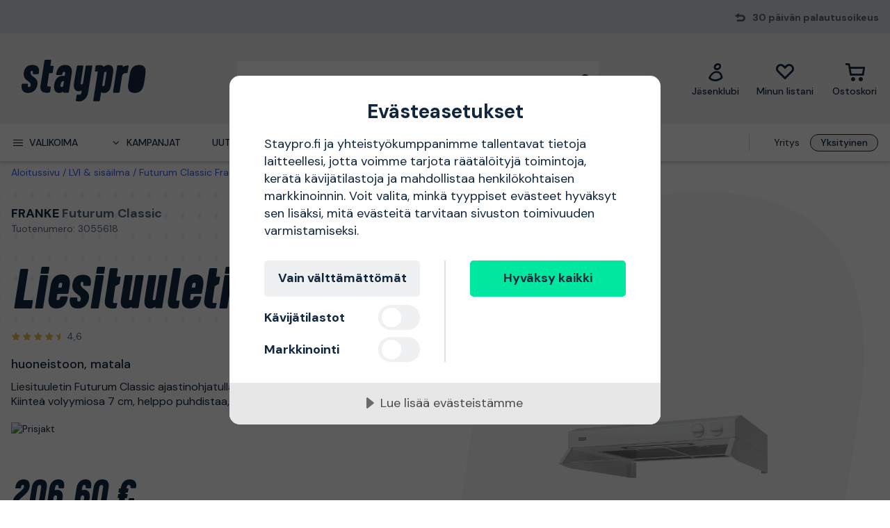

--- FILE ---
content_type: text/html; charset=utf-8
request_url: https://www.staypro.fi/lvi-sisailma/franke-futurum-classic-liesituuletin-huoneistoon-matala-598-mm-3055618
body_size: 42289
content:
<!DOCTYPE html>
<html class="scroll-smooth" lang="fi"><head><link rel="preload" as="style" href="/pm.b8dd94a37f1934271dff.css"><meta charset="utf-8"><meta name="format-detection" content="telephone=no"><style>.async-hide { opacity: 0 !important}</style><script>
window.dataLayer = window.dataLayer || [];
function gtag() {
    dataLayer.push(arguments);
}

gtag("consent", "default", {
    ad_storage: "denied",
    analytics_storage: "denied",
    ad_user_data: "denied",
    ad_personalization: "denied",
    functionality_storage: "denied",
    personalization_storage: "denied",
    security_storage: "granted",
    wait_for_update: 2000,
});

gtag("set", "ads_data_redaction", true);
                    </script><script>
window.dataLayer = window.dataLayer || [];
window.dataLayer.push({
  originalLocation: document.location.protocol + '//' +
                    document.location.hostname +
                    document.location.pathname +
                    document.location.search
});
(function(w,d,s,l,i){w[l]=w[l]||[];w[l].push({'gtm.start':
new Date().getTime(),event:'gtm.js'});var f=d.getElementsByTagName(s)[0],
j=d.createElement(s),dl=l!='dataLayer'?'&l='+l:'';j.async=true;j.src=
'https://www.googletagmanager.com/gtm.js?id='+i+dl;f.parentNode.insertBefore(j,f);
})(window,document,'script','dataLayer','GTM-N49WZNN');
</script><script src="https://cdn-eu.cookietractor.com/cookietractor.js" data-id="1da12b65-b120-4ff6-82b9-55ab9fb35c7d" data-lang="fi-FI"></script><script src="/common-159.bcd35e335313162f246e.js" async></script><script src="/common-210.c7b8126d356add270735.js" async></script><script src="/common-48.29be6568eed16037a4c3.js" async></script><script src="/common-590.0496659040d9cbb8df52.js" async></script><script src="/common-639.3cb3fa298877b0ee792a.js" async></script><script src="/common-917.a54b05f1e9c111ff4d63.js" async></script><script src="/fable-03818a04.a3c4d5187c257956c29c.js" async></script><script src="/fable-bb706621.e8ff2447625c32cb232c.js" async></script><script src="/fable-e9dea566.8cb886c9a7403deded42.js" async></script><script src="/runtime.df40ae362d768a276ce7.js" async></script><script src="/vendors-059be3de.078891983435e78e8277.js" async></script><script src="/vendors-2594363e.fbb6fb9edc4d6afaf6ee.js" async></script><script src="/vendors-27545368.827df2f06c623153f543.js" async></script><script src="/vendors-8f257e7f.a8748605ec8b47469a4d.js" async></script><script src="/vendors-afb6d290.9da6f7c27b9321496e5f.js" async></script><script src="/vendors-d2eb5610.6e657552008ded79b731.js" async></script><script src="/vendors-d39d7386.1c0fc40c2a881eda8ef3.js" async></script><script src="/vendors-d59fd206.fdccdbe77e77728ec106.js" async></script><script src="/vendors-f2ace8d8.cb0eca72e819d5560557.js" async></script><script src="/vendors-fde10e8d.db6ee67c0142e26a564d.js" async></script><script type="text/plain" data-consent-category="marketing">
!function(e,n,t,i,r,o){function s(e){if("number"!=typeof e)return e;var n=new Date;return new Date(n.getTime()+1e3*e)}var a=4e3,c="xnpe_async_hide";function p(e){return e.reduce((function(e,n){return e[n]=function(){e._.push([n.toString(),arguments])},e}),{_:[]})}function m(e,n,t){var i=t.createElement(n);i.src=e;var r=t.getElementsByTagName(n)[0];return r.parentNode.insertBefore(i,r),i}function u(e){return"[object Date]"===Object.prototype.toString.call(e)}o.target=o.target||"https://api.exponea.com",o.file_path=o.file_path||o.target+"/js/exponea.min.js",r[n]=p(["anonymize","initialize","identify","getSegments","update","track","trackLink","trackEnhancedEcommerce","getHtml","showHtml","showBanner","showWebLayer","ping","getAbTest","loadDependency","getRecommendation","reloadWebLayers","_preInitialize","_initializeConfig"]),r[n].notifications=p(["isAvailable","isSubscribed","subscribe","unsubscribe"]),r[n].segments=p(["subscribe"]),r[n]["snippetVersion"]="v2.7.0",function(e,n,t){e[n]["_"+t]={},e[n]["_"+t].nowFn=Date.now,e[n]["_"+t].snippetStartTime=e[n]["_"+t].nowFn()}(r,n,"performance"),function(e,n,t,i,r,o){e[r]={sdk:e[i],sdkObjectName:i,skipExperiments:!!t.new_experiments,sign:t.token+"/"+(o.exec(n.cookie)||["","new"])[1],path:t.target}}(r,e,o,n,i,RegExp("__exponea_etc__"+"=([\\w-]+)")),function(e,n,t){m(e.file_path,n,t)}(o,t,e),function(e,n,t,i,r,o,p){if(e.new_experiments){!0===e.new_experiments&&(e.new_experiments={});var l,f=e.new_experiments.hide_class||c,_=e.new_experiments.timeout||a,g=encodeURIComponent(o.location.href.split("#")[0]);e.cookies&&e.cookies.expires&&("number"==typeof e.cookies.expires||u(e.cookies.expires)?l=s(e.cookies.expires):e.cookies.expires.tracking&&("number"==typeof e.cookies.expires.tracking||u(e.cookies.expires.tracking))&&(l=s(e.cookies.expires.tracking))),l&&l<new Date&&(l=void 0);var d=e.target+"/webxp/"+n+"/"+o[t].sign+"/modifications.min.js?http-referer="+g+"&timeout="+_+"ms"+(l?"&cookie-expires="+Math.floor(l.getTime()/1e3):"");"sync"===e.new_experiments.mode&&o.localStorage.getItem("__exponea__sync_modifications__")?function(e,n,t,i,r){t[r][n]="<"+n+' src="'+e+'"></'+n+">",i.writeln(t[r][n]),i.writeln("<"+n+">!"+r+".init && document.writeln("+r+"."+n+'.replace("/'+n+'/", "/'+n+'-async/").replace("><", " async><"))</'+n+">")}(d,n,o,p,t):function(e,n,t,i,r,o,s,a){o.documentElement.classList.add(e);var c=m(t,i,o);function p(){r[a].init||m(t.replace("/"+i+"/","/"+i+"-async/"),i,o)}function u(){o.documentElement.classList.remove(e)}c.onload=p,c.onerror=p,r.setTimeout(u,n),r[s]._revealPage=u}(f,_,d,n,o,p,r,t)}}(o,t,i,0,n,r,e),function(e,n,t){var i;e[n]._initializeConfig(t),(null===(i=t.experimental)||void 0===i?void 0:i.non_personalized_weblayers)&&e[n]._preInitialize(t),e[n].start=function(i){i&&Object.keys(i).forEach((function(e){return t[e]=i[e]})),e[n].initialize(t)}}(r,n,o)}(document,"exponea","script","webxpClient",window,{
    target: "https://sstfi.staypro.fi",
    token: "b3f24696-dc2a-11ec-ba3e-223759631d5b",
    push: {
        safari: {
            websitePushID: "web.se.proffsmagasinet",
        },
    },
    track: {
        google_analytics: false,
    },
    new_experiments : {
        mode : "async",
        hide_class: "exponea_async_hide",
        timeout: 2000
    }
});
exponea.start();
</script><script src="//cdn.bc0a.com/autopilot/f00000000293913/autopilot_sdk.js" type="text/javascript" async></script><title>Futurum Classic Franke Liesituuletin 3055618 | Staypro</title><meta name="viewport" content="width=device-width,initial-scale=1"><link rel="canonical" href="https://www.staypro.fi/lvi-sisailma/ilmanvaihto/tuulettimet/liesituulettimet/franke-futurum-classic-liesituuletin-huoneistoon-matala-598-mm-3055618"><script>window.APPLICATION_INSIGHTS_CONNECTION_STRING = 'InstrumentationKey=bfa68da0-10e7-4d4a-812c-ed609c66c098;IngestionEndpoint=https://westeurope-1.in.applicationinsights.azure.com/;LiveEndpoint=https://westeurope.livediagnostics.monitor.azure.com/;ApplicationId=74e168a6-8514-4bd8-b373-f69038735920'</script><link rel="apple-touch-icon" sizes="180x180" href="/apple-touch-icon.png"><link rel="icon" type="image/png" sizes="32x32" href="/favicon-32x32.png"><link rel="icon" type="image/png" sizes="194x194" href="/favicon-194x194.png"><link rel="icon" type="image/png" sizes="192x192" href="/android-chrome-192x192.png"><link rel="icon" type="image/png" sizes="16x16" href="/favicon-16x16.png"><link rel="manifest" href="/site.webmanifest"><meta name="msapplication-TileImage" content="/mstile-144x144.png"><meta name="description" content="Futurum Classic Franke Liesituuletin 3055618 ostettavissa verkkokaupassamme. Nopea ja aina ilmainen toimitus, 30 p&#228;iv&#228;n avokauppa ja erinomaiset hinnat!"><meta property="og:site_name" content="https://www.staypro.fi"><meta property="og:type" content="product"><meta property="og:url" content="https://www.staypro.fi/lvi-sisailma/ilmanvaihto/tuulettimet/liesituulettimet/franke-futurum-classic-liesituuletin-huoneistoon-matala-598-mm-3055618"><meta property="og:title" content="Franke Futurum Classic Liesituuletin huoneistoon, matala 598 mm"><meta property="og:description" content="Liesituuletin Futurum Classic ajastinohjatulla pellill&#228; (5-60 min). Kiinte&#228; volyymiosa 7 cm, helppo puhdistaa, LED-valaistus."><meta property="og:image" content="https://proffsmagasinet-res.cloudinary.com/images/c_lpad,w_480,h_480/9000690/Franke%20Futurum%20Classic%20Liesituuletin.jpg"><meta property="product:retailer_item_id" content="3055618"><meta property="product:original_price:amount" content="206.60"><meta property="product:original_price:currency" content="EUR"><meta property="product:price:amount" content="206.60"><meta property="product:price:currency" content="EUR"><script type="application/ld+json">{"name":"Franke Futurum Classic Liesituuletin huoneistoon, matala 598 mm","productID":"PMItem_30637491","inProductGroupWithID":"PMProduct_30638734","sku":"3055618","gtin":"7612985767804","category":"Liesituulettimet","image":["https://proffsmagasinet-res.cloudinary.com/images/c_lpad,w_480,h_480/9000690/Franke%20Futurum%20Classic%20Liesituuletin.jpg","https://proffsmagasinet-res.cloudinary.com/images/c_lpad,w_480,h_480/ProductImage67739586/Franke%20Futurum%20Classic%20Liesituuletin.jpg"],"description":"Liesituuletin Futurum Classic ajastinohjatulla pellill&#228; (5-60 min). Kiinte&#228; volyymiosa 7 cm, helppo puhdistaa, LED-valaistus.","mpn":"Futurum Classic","brand":{"name":"Franke","@type":"Brand"},"offers":{"priceCurrency":"EUR","price":"206.60","priceValidUntil":null,"priceSpecification":null,"itemCondition":"https://schema.org/NewCondition","availability":"https://schema.org/InStock","url":"https://www.staypro.fi/lvi-sisailma/ilmanvaihto/tuulettimet/liesituulettimet/franke-futurum-classic-liesituuletin-huoneistoon-matala-598-mm-3055618","seller":{"name":"Proffsmagasinet AB","@type":"Organization"},"hasMerchantReturnPolicy":{"applicableCountry":"FI","returnShippingFeesAmount":{"currency":"EUR","value":9.9,"@type":"MonetaryAmount"},"returnPolicyCategory":"https://schema.org/MerchantReturnFiniteReturnWindow","merchantReturnDays":30,"returnMethod":"https://schema.org/ReturnByMail","returnFees":"https://schema.org/ReturnShippingFees","@type":"MerchantReturnPolicy"},"shippingDetails":{"shippingRate":{"currency":"EUR","value":24.9,"@type":"MonetaryAmount"},"shippingDestination":{"addressCountry":"FI","@type":"DefinedRegion"},"deliveryTime":{"handlingTime":{"minValue":0,"maxValue":1,"unitCode":"DAY","@type":"QuantitativeValue"},"transitTime":{"minValue":2,"maxValue":3,"unitCode":"DAY","@type":"QuantitativeValue"},"@type":"ShippingDeliveryTime"},"@type":"OfferShippingDetails"},"@type":"Offer"},"aggregateRating":{"ratingValue":4.6,"ratingCount":20,"reviewCount":20,"bestRating":5,"worstRating":1,"@type":"AggregateRating","@context":"https://schema.org"},"review":[{"author":{"name":"Mohammad  Farsi","@type":"Person","@context":"https://schema.org"},"datePublished":"2025-04-27T11:42:00.2390000","reviewBody":"Jag tycker att produkten var utmärkt och det som jag förväntat mig","reviewRating":{"ratingValue":4,"bestRating":5,"worstRating":1,"@type":"Rating","@context":"https://schema.org"},"@type":"Review","@context":"https://schema.org"},{"author":{"name":"Ingela Hedström","@type":"Person","@context":"https://schema.org"},"datePublished":"2025-03-20T18:27:51.3600000","reviewBody":"Bra, prisvärd ","reviewRating":{"ratingValue":5,"bestRating":5,"worstRating":1,"@type":"Rating","@context":"https://schema.org"},"@type":"Review","@context":"https://schema.org"},{"author":{"name":"Hans","@type":"Person","@context":"https://schema.org"},"datePublished":"2024-11-14T14:14:28.6460000","reviewBody":"Bra och snabb leverans. ","reviewRating":{"ratingValue":4,"bestRating":5,"worstRating":1,"@type":"Rating","@context":"https://schema.org"},"@type":"Review","@context":"https://schema.org"},{"author":{"name":"Danyal Rahmani","@type":"Person","@context":"https://schema.org"},"datePublished":"2024-11-08T11:45:25.7800000","reviewBody":"Allt var perfekt","reviewRating":{"ratingValue":5,"bestRating":5,"worstRating":1,"@type":"Rating","@context":"https://schema.org"},"@type":"Review","@context":"https://schema.org"},{"author":{"name":"Anne-louise Emanuelsson","@type":"Person","@context":"https://schema.org"},"datePublished":"2024-10-12T17:37:39.2800000","reviewBody":"Produkten är inte installerad än","reviewRating":{"ratingValue":5,"bestRating":5,"worstRating":1,"@type":"Rating","@context":"https://schema.org"},"@type":"Review","@context":"https://schema.org"}],"hasEnergyConsumptionDetails":null,"size":null,"peopleAudience":null,"@type":"Product","@context":"https://schema.org"}</script><script type="application/ld+json">{"itemListElement":[{"position":1,"item":{"id":"https://www.staypro.fi/lvi-sisailma","name":"LVI &amp; sis&#228;ilma"},"@type":"ListItem"},{"position":2,"item":{"id":"https://www.staypro.fi/lvi-sisailma/ilmanvaihto","name":"Ilmanvaihto"},"@type":"ListItem"},{"position":3,"item":{"id":"https://www.staypro.fi/lvi-sisailma/ilmanvaihto/tuulettimet","name":"Puhaltimet"},"@type":"ListItem"},{"position":4,"item":{"id":"https://www.staypro.fi/lvi-sisailma/ilmanvaihto/tuulettimet/liesituulettimet","name":"Liesituulettimet"},"@type":"ListItem"}],"@type":"BreadcrumbList","@context":"https://schema.org"}</script><link rel="preload" as="style" href="https://fonts.googleapis.com/css?family=DM+Sans:400,500,700&amp;display=swap"><link rel="preload" as="style" href="https://assets.proffsmagasinet.se/fonts/kelp_bold.css"><link rel="preload" as="style" href="/fonts/pro.191813.css"><link rel="preload" as="style" href="https://fonts.googleapis.com/css?family=Caveat&amp;display=swap"><link rel="stylesheet" href="https://fonts.googleapis.com/css?family=DM+Sans:400,500,700&amp;display=swap"><link rel="stylesheet" href="https://assets.proffsmagasinet.se/fonts/kelp_bold.css"><link rel="stylesheet" href="/fonts/pro.191813.css"><link rel="stylesheet" href="https://fonts.googleapis.com/css?family=Caveat&amp;display=swap"><link rel="mask-icon" href="/safari-pinned-tab.svg" color="#9abbda"><meta name="msapplication-TileColor" content="#9abbda"><meta name="theme-color" content="#9abbda"><script type="text/javascript" src="//widget.trustpilot.com/bootstrap/v5/tp.widget.bootstrap.min.js" defer></script><link rel="preload" as="image" href="https://proffsmagasinet-res.cloudinary.com/images/c_lpad,f_auto,h_600,w_600/9000690/Franke%20Futurum%20Classic%20Liesituuletin.jpg"><link rel="stylesheet" href="/pm.b8dd94a37f1934271dff.css" media="all"></head><body><noscript><iframe src="https://www.googletagmanager.com/ns.html?id=GTM-N49WZNN" style="display:none;visibility:hidden" height="0" width="0"></iframe></noscript><div id="overlay-container"></div><div id="app"><div data-reactroot=""><div class="top-bar-loading"></div><div class="top-bar-section"><div class="top-bar"><span class="campaign-section"></span><span class="info-message-section"><span class="ico-reply"></span>30 päivän palautusoikeus</span></div></div><header class="header-desktop"><div class="header-top"><div class="header-left" style="background-color:"></div><div class="header-center" style="background-color:"><div class="column-left"><div class="header-logo"><div class="logo"><a href="/"><img class="staypro" src="https://assets.staypro.no/logos/staypro-logo-pos.svg" alt="Staypro" /></a></div><div class="company-rating"></div></div></div><div class="column-medium"><form class="header-search"><div class="search-container"><input class=" form-input" type="text" maxlength="1024" autocomplete="off" spellcheck="false" value="" /><span class="ico-search-reversed"></span></div></form></div><div class="column-right"><div class="user-button menu-item"><a href="/account/jasenklubi" aria-label="Jäsenklubi"><div class="icon-wrapper"><div class="ico-user-outline"></div></div><div class="title">Jäsenklubi</div></a></div><nav class="wishlist-button menu-item"><a href="/account/minun-listani" aria-label="Minun listani"><div class="icon-wrapper"><div class="ico-heart-outline"></div></div><div class="title">Minun listani</div></a></nav><div class="cart-button menu-item"><div class="icon-wrapper"><div class="ico-cart-outline"></div></div><div class="title">Ostoskori </div></div></div></div><div class="header-right" style="background-color:"></div></div><div class="header-bottom"><div class="left"></div><div class="center"><nav class="menu"><ul class="secondary-menu"><li><button class="menu-icon"><span class="ico-menu"></span><span>Valikoima</span></button></li><li><button class="menu-icon"><span class="ico-chevron-down"></span><span>Kampanjat</span></button></li><li><a href="/uutuudet">Uutuudet</a></li><li><a href="/tuotemerkit">Tuotemerkit</a></li><li><a href="/tietopankki/oppaat">Oppaat</a></li></ul><div class="account-type-switch"><button id="acc-type-b2b" name="accessType" >Yritys</button><button id="acc-type-b2c" name="accessType" disabled>Yksityinen</button></div><div class="expanded-menu hidden"><div class="left"></div><div class="center"><nav class="mega-menu"><div class="menu-level-1"><ul><li class=""><a tabindex="-1" href="/koneet-tyokalut"><span class="menu-item-text"><span class="icon ico-tools"></span>Koneet &amp; työkalut</span><span class="ico-chevron-right"></span></a></li><li class=""><a tabindex="-1" href="/turvallisuus"><span class="menu-item-text"><span class="icon ico-protection-alt"></span>Suojaus &amp; vaatteet</span><span class="ico-chevron-right"></span></a></li><li class=""><a tabindex="-1" href="/autotalli-tyopaikka"><span class="menu-item-text"><span class="icon ico-workplace"></span>Autotalli &amp; työpaikka</span><span class="ico-chevron-right"></span></a></li><li class=""><a tabindex="-1" href="/sahko-valaistus"><span class="menu-item-text"><span class="icon ico-electricity"></span>Sähkö &amp; valaistus</span><span class="ico-chevron-right"></span></a></li><li class=""><a tabindex="-1" href="/lvi-sisailma"><span class="menu-item-text"><span class="icon ico-plumbing"></span>LVI &amp; sisäilma</span><span class="ico-chevron-right"></span></a></li><li class=""><a tabindex="-1" href="/piha-puutarha"><span class="menu-item-text"><span class="icon ico-garden-alt"></span>Piha &amp; puutarha</span><span class="ico-chevron-right"></span></a></li><li class=""><a tabindex="-1" href="/rakennus-sisatilat"><span class="menu-item-text"><span class="icon ico-home-alt"></span>Rakennus &amp; sisätilat</span><span class="ico-chevron-right"></span></a></li></ul><div class="menu-secondary"><ul></ul></div></div></nav></div><div class="right"></div></div><div class="expanded-menu hidden"><div class="left"></div><div class="center"><nav class="mega-menu campaigns"><div class="menu-level-1"><ul><li><a tabindex="-1" href="/kampanja">Katso kaikki kampanjat</a></li><li class=""><a tabindex="-1" href="/bosch"><span class="menu-item-text">Bosch-jäsenhinnat</span><span class=""></span></a></li><li class=""><a tabindex="-1" href="/kaikki-lumenpoistoon"><span class="menu-item-text">Kaikki lumenpoistoon</span><span class=""></span></a></li><li class=""><a tabindex="-1" href="/pela"><span class="menu-item-text">Pela-jäsenhinnat</span><span class=""></span></a></li><li class=""><a tabindex="-1" href="/pukeudu-lampimasti"><span class="menu-item-text">Pukeudu lämpimästi</span><span class=""></span></a></li><li class=""><a tabindex="-1" href="/puusta-klapeiksi"><span class="menu-item-text">Puusta klapeiksi</span><span class=""></span></a></li><li class=""><a tabindex="-1" href="/lampokampanja"><span class="menu-item-text">Tervetuloa lämpöön</span><span class=""></span></a></li><li class=""><a tabindex="-1" href="/uutta-meilla"><span class="menu-item-text">Uutta meillä</span><span class=""></span></a></li><li class=""><a tabindex="-1" href="/valaistuskampanja"><span class="menu-item-text">Valaistuskampanja</span><span class=""></span></a></li></ul></div><div class="menu-level-2"></div></nav></div><div class="right"></div></div></nav></div><div class="right"></div></div></header><main class=""><div class="product-page"><div class="products-header-panel-section"></div><div class="container"><div class="bread-crumbs"><div style="flex-shrink:0" class="crumb"><a href="/">Aloitussivu</a></div><div style="flex-shrink:1" class="crumb"><a href="/lvi-sisailma">LVI &amp; sisäilma</a></div><div style="flex-shrink:2" class="crumb"><a href="/lvi-sisailma/franke-futurum-classic-liesituuletin-huoneistoon-matala-598-mm-3055618">Futurum Classic Franke Liesituuletin huoneistoon, matala 598 mm</a></div></div><div class="main-info"><div class="left"><div class="product-page-title"><div class="product-brand-line"><h1><a class="product-brand" href="/franke">Franke</a><span>&nbsp;</span><span class="product-mpn">Futurum Classic</span><span class="product-sku">Tuotenumero: 3055618</span></h1><div class="product-brand-image"><a href="/franke"><img src="https://proffsmagasinet-res.cloudinary.com/images/c_lpad,w_200/Logo30609938/Franke.png" alt="Franke" /></a></div></div><div class="product-proterm">Liesituuletin</div><div class="product-rating"><a href="#productReview"><span class="product-rating"><span class="stars"><span class="star on ico-star"></span><span class="star on ico-star"></span><span class="star on ico-star"></span><span class="star on ico-star"></span><span class="star half-star ico-star-half"></span></span><span class="numeric-rating" title="Saanut 4,6/5 tähteä">4,6</span></span></a></div></div><div class="feature">huoneistoon, matala</div><div class="mb-hid product-page-description"><div class="description-title"><div class="title">Tuotekuvaus</div><span class="product-sku">Tuotenumero: 3055618</span></div><div class="description">Liesituuletin Futurum Classic ajastinohjatulla pellillä (5-60 min). Kiinteä volyymiosa 7 cm, helppo puhdistaa, LED-valaistus.</div></div><div class="lowest-price-badges"><div id="prisjakt"><a href="https://instore.hintaopas.fi/cheapest_redirect.php?id=3055618&amp;f=31114&amp;small=1" target="_blank"><img id="prisjakt-img" src="https://instore.hintaopas.fi/cheapest.php?id=3055618&amp;f=31114&amp;small=1" alt="Prisjakt" /></a></div></div><div class="product-page-price"><div class="price-section"><div class="product-price"><span><span class="sale-price"><span class="price">206,60 €</span></span></span></div><div class="rec-price">Sis. ALV</div></div></div><div class="product-variations-section"><div class="hw-label hw-product-variation"><div class="hw-text">Saatavilla olevat vaihtoehdot</div><svg class="arrow" xmlns="http://www.w3.org/2000/svg" viewBox="0 0 594.22 82"><path d="M577.21,67.6l-270-.62c-99.5,0-213-5.79-306.44,10.61-1.48.25-.7,1.26.8,1.24C112.45,76.5,222.66,77,333.84,78.27c59.88.71,119.73,1.85,179.59,2.8l35.68.49,17.84.21,26.59.23.15-17.3.15-9.58c.31-16.84,1.54-33.34-3.05-48.46-3.6-11.95-13.95-6.73-13.84,7q.13,27,.26,53.93"></path></svg></div><div class="product-variation-select-wrapper "><button class="product-variation-select"><span class="selected-variation">598 mm</span><span class=" ico-chevron-down"></span></button></div></div><div class="add-to-cart-container"><form class="product-add-to-cart-section center-align"><div class="product-qty-control center-align"><div class="inc-dec-section"><button type="button" aria-label="increment quantity"><span class="ico-chevron-up"></span></button><button type="button" aria-label="decrement quantity"><span class="ico-chevron-down"></span></button></div><div class="product-qty-section"><input class="form-input product-qty" aria-label="quantity" type="number" value="1" /></div></div><div class="btn-add-to-cart"><button class="btn default primary md add-to-cart" type="submit" aria-label="ostaa"><span class="ico-cart"></span></button></div></form><button class="btn default tertiary md add-to-wishlist" type="button"><span class="ico-heart-outline"></span></button></div><div class="stock-delivery-info">Yli <strong>10 kpl </strong>varastossa | <span>Lähetetään 24 tunnin sisällä!</span></div><div class="delivery-and-return-policy"><div class="free-delivery"><span class="icon ico-truck-moving"></span>Nopeat toimitukset</div><div class="return-policy"><span class="icon ico-reply"></span>30 päivän palautusoikeus</div></div><div class="ds-hid tb-hid product-page-description"><div class="description-title"><div class="title">Tuotekuvaus</div><span class="product-sku">Tuotenumero: 3055618</span></div><div class="description">Liesituuletin Futurum Classic ajastinohjatulla pellillä (5-60 min). Kiinteä volyymiosa 7 cm, helppo puhdistaa, LED-valaistus.</div></div></div><div class="right"><div class="product-image-gallery"><div class="product-brand-image"><a href="/franke"><img src="https://proffsmagasinet-res.cloudinary.com/images/c_lpad,w_200/Logo30609938/Franke.png" alt="Franke" /></a></div><div class="primary-img-section"><div class="primary-img-section content-center"><svg viewBox="0 0 581.3 724" xmlns="http://www.w3.org/2000/svg" class="background-o"><path d="m347.5 0c94.3-.1 159.7 27.6 196.1 82.8 36.4 55.3 46.4 133.9 30.2 235.9l-13.2 87.9c-16.2 100.9-51.1 179-104.8 234.3-53.6 55.3-127.6 83-222 83.1-94.3.1-159.7-27.6-196.1-82.8-36.4-55.3-46.4-133.4-30.2-234.3l13.2-87.9c16.2-101.9 51.2-180.6 104.8-235.9 53.6-55.3 127.6-83 222-83.1" fill="rgba(17, 38, 63, 0.04)"></path></svg><button class="content-center primary-image"><img src="https://proffsmagasinet-res.cloudinary.com/images/c_lpad,f_auto,h_600,w_600/9000690/Franke%20Futurum%20Classic%20Liesituuletin.jpg" loading="lazy" class="product-image" alt="Liesituuletin Franke Futurum Classic huoneistoon, matala 598 mm" /></button></div></div></div></div></div><div class="info"><div class="left"><div class="product-information"><h2 class="product-info-title">Tuotetiedot</h2><div class="collapsible-panel"><button aria-expanded="true" aria-controls="collaps-content-tuotekuvaus" class="title"><span class="text">Tuotekuvaus</span><span class="ico-chevron-up"></span></button><div id="collaps-content-tuotekuvaus" class="body"><div class="description">Liesituuletin Futurum Classic ajastinohjatulla pellillä (5-60 min). Kiinteä volyymiosa 7 cm, helppo puhdistaa, LED-valaistus. Kiinteistöihin, joissa on yhteinen keskustuuletin. Mekaaniset nupit. F251-10: n seuraaja.</div><ul class="basic selling-points"><li class="item">Leveys: 598 mm</li><li class="item">Väri: Valkoinen</li><li class="item">Kanavan nimellishalkaisija: 125 mm</li><li class="item">Kuvun korkeus: 150 mm</li><li class="item">Syvyys: 543 mm</li><li class="item">Valaistustyyppi: LED</li><li class="item">Syöttöjännite: 230 V</li><li class="item">Rasvasuodattimen materiaali: Alumiini</li></ul></div></div><div class="collapsible-panel"><button aria-expanded="true" aria-controls="collaps-content-spesifikaatiot" class="title"><span class="text">Spesifikaatiot</span><span class="ico-chevron-up"></span></button><div id="collaps-content-spesifikaatiot" class="body"><div class="technical-specs"><div class="list"><p class="spec-item"><span class="name">Sarja<span>&nbsp;</span></span><span class="value">Franke Classic</span></p><p class="spec-item"><span class="name">Materiaali<span>&nbsp;</span></span><span class="value">Ruostumaton Teräs</span></p><p class="spec-item"><span class="name">Käyttöalueet<span>&nbsp;</span></span><span class="value">Sisätila, Asunto</span></p><p class="spec-item"><span class="name">Leveys<span>&nbsp;</span></span><span class="value">598 mm</span></p><p class="spec-item"><span class="name">Syvyys<span>&nbsp;</span></span><span class="value">543 mm</span></p><p class="spec-item"><span class="name">Väri<span>&nbsp;</span></span><span class="value">Valkoinen</span></p><p class="spec-item"><span class="name">EAN<span>&nbsp;</span></span><span class="value">7612985767804</span></p><p class="spec-item"><span class="name">Valmistaja<span>&nbsp;</span></span><span class="value"></span></p><p class="spec-item"><span class="name">Valmistajan osoite<span>&nbsp;</span></span><span class="value"></span></p><p class="spec-item"><span class="name">Ota yhteyttä valmistajaan<span>&nbsp;</span></span><span class="value">Tiedot puuttuvat, ota meihin yhteyttä saadaksesi lisätietoja</span></p></div></div></div></div><div class="collapsible-panel"><button aria-expanded="true" aria-controls="collaps-content-ladattavattiedostot" class="title"><span class="text">Ladattavat tiedostot</span><span class="ico-chevron-up"></span></button><div id="collaps-content-ladattavattiedostot" class="body"><div class="downloadable-assets"><ul class="list"><li class="asset"><a href="https://pm-asset.azureedge.net/api/asset-download?id=71610854" class="asset-link" target="_blank" download="Franke-3055618-kopplingsschema-manual.pdf">Franke-3055618-kopplingsschema-manual</a></li><li class="asset"><a href="https://pm-asset.azureedge.net/api/asset-download?id=71610857" class="asset-link" target="_blank" download="Franke-3055618-manual.pdf">Franke-3055618-manual</a></li></ul></div></div></div><a class="sticky-scroll-offset" name="productReview"></a><div class="collapsible-panel"><button aria-expanded="true" aria-controls="collaps-content-arvosteluita" class="title"><span class="text">Arvosteluita</span><span class="ico-chevron-up"></span></button><div id="collaps-content-arvosteluita" class="body"><div class="reviews-panel"><div class="product-reviews"><div class="reviews-header"><div class="rating"><span class="product-rating"><span class="stars"><span class="star on ico-star"></span><span class="star on ico-star"></span><span class="star on ico-star"></span><span class="star on ico-star"></span><span class="star half-star ico-star-half"></span></span><span class="numeric-rating" title="Saanut 4,6/5 tähteä">4,6</span><span class="max-rating">/<span>&nbsp;</span>5</span></span><div class="review-count"><span class="count">20</span><span>&nbsp;</span><span>arvostelua</span></div></div><div class="logo"><img src="/tp-logo-tricolor-black-rgb.png" alt="Trustpilot" /></div></div><div class="review-items"><div class="review"><div class="review-header"><span class="consumer">Mohammad  Farsi</span><span>, </span><span class="date">27 huhtikuu</span></div><span class="product-rating"><span class="stars"><span class="star on ico-star"></span><span class="star on ico-star"></span><span class="star on ico-star"></span><span class="star on ico-star"></span><span class="star"></span></span><span class="numeric-rating" title="Saanut 4,0/5 tähteä">4,0</span></span><div class="content">Jag tycker att produkten var utmärkt och det som jag förväntat mig</div><div class="review-tooltip-wrapper"><button class="inner-align"><span class="verified">Varmennettu, lähde: Proffsmagasinet.se</span><span class="ico-exclamation-circle"></span></button></div></div><div class="review"><div class="review-header"><span class="consumer">Ingela Hedström</span><span>, </span><span class="date">20 maaliskuu</span></div><span class="product-rating"><span class="stars"><span class="star on ico-star"></span><span class="star on ico-star"></span><span class="star on ico-star"></span><span class="star on ico-star"></span><span class="star on ico-star"></span></span><span class="numeric-rating" title="Saanut 5,0/5 tähteä">5,0</span></span><div class="content">Bra, prisvärd </div><div class="review-tooltip-wrapper"><button class="inner-align"><span class="verified">Varmennettu, lähde: Proffsmagasinet.se</span><span class="ico-exclamation-circle"></span></button></div></div><div class="review"><div class="review-header"><span class="consumer">Hans</span><span>, </span><span class="date">14 marraskuu</span></div><span class="product-rating"><span class="stars"><span class="star on ico-star"></span><span class="star on ico-star"></span><span class="star on ico-star"></span><span class="star on ico-star"></span><span class="star"></span></span><span class="numeric-rating" title="Saanut 4,0/5 tähteä">4,0</span></span><div class="content">Bra och snabb leverans. </div><div class="review-tooltip-wrapper"><button class="inner-align"><span class="verified">Varmennettu, lähde: Proffsmagasinet.se</span><span class="ico-exclamation-circle"></span></button></div></div><div class="review"><div class="review-header"><span class="consumer">Danyal Rahmani</span><span>, </span><span class="date">8 marraskuu</span></div><span class="product-rating"><span class="stars"><span class="star on ico-star"></span><span class="star on ico-star"></span><span class="star on ico-star"></span><span class="star on ico-star"></span><span class="star on ico-star"></span></span><span class="numeric-rating" title="Saanut 5,0/5 tähteä">5,0</span></span><div class="content">Allt var perfekt</div><div class="review-tooltip-wrapper"><button class="inner-align"><span class="verified">Varmennettu, lähde: Proffsmagasinet.se</span><span class="ico-exclamation-circle"></span></button></div></div><div class="review"><div class="review-header"><span class="consumer">Anne-louise Emanuelsson</span><span>, </span><span class="date">12 lokakuu</span></div><span class="product-rating"><span class="stars"><span class="star on ico-star"></span><span class="star on ico-star"></span><span class="star on ico-star"></span><span class="star on ico-star"></span><span class="star on ico-star"></span></span><span class="numeric-rating" title="Saanut 5,0/5 tähteä">5,0</span></span><div class="content">Produkten är inte installerad än</div><div class="review-tooltip-wrapper"><button class="inner-align"><span class="verified">Varmennettu, lähde: Proffsmagasinet.se</span><span class="ico-exclamation-circle"></span></button></div></div></div><div class="show-more"><button class="btn default tertiary md " type="button">Näytä lisää arvosteluja</button></div></div></div></div></div></div></div><div class="right"><h2 class="product-info-title">Suosittelemme</h2><div class="mobile-view-recommended"></div><div class="first-two-vertical-products"></div></div></div></div></div></main><div id="TrustpilotPanel" class="trustpilot-panel sticky-scroll-offset"><div data-locale="fi-FI" data-template-id="54ad5defc6454f065c28af8b" data-businessunit-id="5a7057f83e6a7b00011fc351" data-style-height="240px" data-style-width="100%" data-theme="light" data-stars="4,5"><a href="https://fi.trustpilot.com/review/staypro.fi" target="_blank">Trustpilot</a></div></div><div class="brightedge-wrapper"><div class="be-ix-link-block"></div></div><footer class="footer"><div class="footer-content"><div class="contact-info"><div class="title">Staypro - Kaikki kodin projekteihisi</div><div class="description"><p>Staypro on auttanut asiakkaita pohjoismaisilla markkinoilla vuodesta 2007 l&#228;htien. Nopeasta ja helppok&#228;ytt&#246;isest&#228; verkkokaupastamme l&#246;yd&#228;t kaiken kotiin, puutarhaan ja autotalliin. Loistava suomenkielinen palvelu ja nopeat toimitukset ovat meid&#228;n juttumme - tervetuloa ostoksille!</p></div><ul class="contact-options"><li class="contact-option"><span class="icon ico-reply"></span><div class="info"><div class="text">Ota yhteyttä asiakaspalveluun</div><a href="https://support.staypro.fi/hc/fi/requests/new" target="_blank" rel="noopener nofollow" title="https://support.staypro.fi/hc/fi/requests/new">Yhteyslomake</a></div></li><li class="contact-option"><span class="icon ico-at"></span><div class="info"><div class="text">Sähköposti</div><a href="mailto:info@staypro.fi" target="_blank" rel="noopener nofollow" title="mailto:info@staypro.fi">info@staypro.fi</a></div></li></ul></div><div class="customer-service-menus"><div class="footer-menu"><div class="title">Tietoa Stayprosta</div><ul class="footer-links"><li class="item"><a class="item" href="https://www.staypro.fi/tietopankki/stayprosta" title="Tietoa meistä" rel="noopener">Tietoa meistä</a></li><li class="item"><a class="item" href="https://www.staypro.fi/tietopankki/uutiset/hintaopas-vuoden-paras-kauppa-2023" title="Vuoden paras kauppa 2024" rel="noopener">Vuoden paras kauppa 2024</a></li><li class="item"><a class="item" href="https://support.staypro.fi/hc/fi" title="Usein kysytyt kysymykset" rel="noopener nofollow" target="_blank">Usein kysytyt kysymykset</a></li><li class="item"><a class="item" href="https://www.staypro.fi/tietopankki" title="Vinkkejä asiantuntijoiltamme" rel="noopener">Vinkkejä asiantuntijoiltamme</a></li><li class="item"><a class="item" href="/osto-ja-toimitusehdot-b2c">Osto/toimitusehdot: yksityisasiakas</a></li><li class="item"><a class="item" href="/osto-ja-toimitusehdot-b2b">Osto/toimitusehdot: yritysasiakas</a></li><li class="item"><a class="item" href="https://www.staypro.fi/tietopankki/saavutettavuusseloste" title="Saavutettavuusseloste" rel="noopener">Saavutettavuusseloste</a></li><li class="item"><a class="item" href="https://www.staypro.fi/cookies" title="Tietosuoja- &amp; evästekäytäntö" rel="noopener">Tietosuoja- &amp; evästekäytäntö</a></li><li class="item"><a class="item" href="https://www.staypro.fi/tietopankki/otayhteytta" title="Ota yhteyttä" rel="noopener">Ota yhteyttä</a></li></ul></div></div><div class="about-menus"><div class="footer-menu"><div class="title">Yli 100 000 tuotetta</div><ul class="footer-links"><li class="item"><a class="item" href="https://www.staypro.fi/all" title="Katso kaikki tuotteet" rel="noopener">Katso kaikki tuotteet</a></li><li class="item"><a class="item" href="https://www.staypro.fi/tuotemerkit" title="Tuotemerkit" rel="noopener">Tuotemerkit</a></li><li class="item"><a class="item" href="https://www.staypro.fi/uutuudet" title="Uutuudet" rel="noopener">Uutuudet</a></li><li class="item"><a class="item" href="https://www.staypro.fi/kampanja" title="Kampanjat" rel="noopener">Kampanjat</a></li><li class="item"><a class="item" href="https://www.staypro.fi/black-week" title="Black Week" rel="noopener">Black Week</a></li></ul></div></div><div class="assortment-menus"><div class="footer-menu"><div class="title">Jäsenklubi</div><ul class="footer-links"><li class="item"><a class="item" href="https://www.staypro.fi/account/jasenklubi" title="Kirjaudu sisään / Liity jäseneksi" rel="noopener">Kirjaudu sisään / Liity jäseneksi</a></li><li class="item"><a class="item" href="https://www.staypro.fi/account/orders" title="Tilaushistoriani" rel="noopener">Tilaushistoriani</a></li><li class="item"><a class="item" href="https://www.staypro.fi/tietopankki/jasenklubista" title="Tietoa jäsenklubista" rel="noopener">Tietoa jäsenklubista</a></li></ul></div></div><div class="social-links"><div class="footer-details"><div class="title"></div><div class="social-links"></div></div></div><div class="business-info-component"><div class="footer-details business-info"><div class="title"></div><div class="description"><p></p></div></div></div></div></footer><div class="footer-images-section"><div class="list-partners"><img src="https://proffsmagasinet-res.cloudinary.com/images/t_svg/Prismic_45674359A656842569BB770B2C8FA10B6C975B60/Prismic_45674359A656842569BB770B2C8FA10B6C975B60" alt="Klarna" width="140" height="96" style="aspect-ratio:140 / 96" /><img src="https://proffsmagasinet-res.cloudinary.com/images/t_svg/Prismic_35790B9C5FE44DFD59F5FBC27D310562974621A6/Prismic_35790B9C5FE44DFD59F5FBC27D310562974621A6" alt="Svea" width="125" height="96" style="aspect-ratio:125 / 96" /><img src="https://proffsmagasinet-res.cloudinary.com/images/t_svg/Prismic_A9775EBD60E7579E505B2C2C413AA7B5B9524EC7/Prismic_A9775EBD60E7579E505B2C2C413AA7B5B9524EC7" alt="MobilePay" width="238" height="96" style="aspect-ratio:238 / 96" /><img src="https://proffsmagasinet-res.cloudinary.com/images/t_svg/Prismic_49BE1B366B8B1490DCD28DB87D094A6DAFCA4BEC/Prismic_49BE1B366B8B1490DCD28DB87D094A6DAFCA4BEC" alt="Visa" width="123" height="96" style="aspect-ratio:123 / 96" /><img src="https://proffsmagasinet-res.cloudinary.com/images/t_svg/Prismic_3EA1F0AA7DFDE3A7163329D37A33877464259CC4/Prismic_3EA1F0AA7DFDE3A7163329D37A33877464259CC4" alt="Mastercard" width="115" height="96" style="aspect-ratio:115 / 96" /><img src="https://proffsmagasinet-res.cloudinary.com/images/t_svg/Prismic_7E902CF39B3BD12A112EE34A3D1A0500ABD9BE93/Prismic_7E902CF39B3BD12A112EE34A3D1A0500ABD9BE93" alt="American Express" width="77" height="96" style="aspect-ratio:77 / 96" /><img src="https://proffsmagasinet-res.cloudinary.com/images/t_svg/Prismic_FDDD34D283802A57D72ADC177C63A5A26C9663D7/Prismic_FDDD34D283802A57D72ADC177C63A5A26C9663D7" alt="OP" width="63" height="96" style="aspect-ratio:63 / 96" /><img src="https://proffsmagasinet-res.cloudinary.com/images/t_svg/Prismic_8D09F57B36179D05E0C16B8D9F2EA0F97F807219/Prismic_8D09F57B36179D05E0C16B8D9F2EA0F97F807219" alt="Nordea" width="161" height="96" style="aspect-ratio:161 / 96" /><img src="https://proffsmagasinet-res.cloudinary.com/images/t_svg/Prismic_E0A91C73F5810A8BC70ADA09127C78FABC4FE156/Prismic_E0A91C73F5810A8BC70ADA09127C78FABC4FE156" alt="Danske Bank" width="282" height="96" style="aspect-ratio:282 / 96" /><img src="https://proffsmagasinet-res.cloudinary.com/images/t_svg/Prismic_CCF444F1BC66296EA78743B27EC6CE55314EB896/Prismic_CCF444F1BC66296EA78743B27EC6CE55314EB896" alt="Säästöpankki" width="285" height="96" style="aspect-ratio:285 / 96" /><img src="https://proffsmagasinet-res.cloudinary.com/images/t_svg/Prismic_C8277ACC7DAA1EA47647E188D868CB10AD2F72B0/Prismic_C8277ACC7DAA1EA47647E188D868CB10AD2F72B0" alt="Aktia" width="101" height="96" style="aspect-ratio:101 / 96" /><img src="https://proffsmagasinet-res.cloudinary.com/images/t_svg/Prismic_EF570000B34A24F82AD2F151984883B026984047/Prismic_EF570000B34A24F82AD2F151984883B026984047" alt="S-Pankki" width="161" height="96" style="aspect-ratio:161 / 96" /><img src="https://proffsmagasinet-res.cloudinary.com/images/t_svg/Prismic_70F17EB2384543A7AA15138CAD27EFEABFB9797E/Prismic_70F17EB2384543A7AA15138CAD27EFEABFB9797E" alt="Trustpilot" width="240" height="96" style="aspect-ratio:240 / 96" /><img src="https://proffsmagasinet-res.cloudinary.com/images/t_svg/Prismic_2B6BAD1F976D516B16D289D25A7B3390FFD25D7C/Prismic_2B6BAD1F976D516B16D289D25A7B3390FFD25D7C" alt="postnord" width="192" height="96" style="aspect-ratio:192 / 96" /><img src="https://proffsmagasinet-res.cloudinary.com/images/t_svg/Prismic_58FA3784F96AB21AA902CF6AF35B5DFA5FCD1EBE/Prismic_58FA3784F96AB21AA902CF6AF35B5DFA5FCD1EBE" alt="posti" width="105" height="96" style="aspect-ratio:105 / 96" /></div></div></div></div><script> var __INIT_STATE__ = "{\"PageTitle\":\"Futurum Classic Franke Liesituuletin 3055618 | Staypro\",\"CookieInfo\":{\"CookieTractorId\":\"1da12b65-b120-4ff6-82b9-55ab9fb35c7d\"},\"ShowAccountTypePopup\":false,\"Global\":{\"BaseUrl\":\"\",\"TrustPilotConfig\":{\"Locale\":\"fi-FI\",\"TemplateIdCommon\":\"54ad5defc6454f065c28af8b\",\"TemplateIdProduct\":\"5717796816f630043868e2e8\",\"BusinessUnitId\":\"5a7057f83e6a7b00011fc351\",\"Url\":\"https://fi.trustpilot.com/review/staypro.fi\"},\"CurrentStore\":\"FI\",\"Localization\":{\"contact-us-link\":\"Ota yhteyttä\",\"urls\":{\"brands\":\"tuotemerkit\",\"campaigns\":\"kampanja\",\"contact-us\":\"otayhteytta\",\"faq\":\"https://support.staypro.fi/\",\"knowledge-base\":\"tietopankki\",\"knowledge-base-guides\":\"oppaat\",\"inactive-campaign\":\"paattynyt-kampanja\",\"create-account-page\":\"luo-tili\",\"support-request\":\"https://support.staypro.fi/hc/fi/requests/new\",\"new-products\":\"uutuudet\",\"member-club\":\"jasenklubi\",\"member-club-profile\":\"profiili\",\"member-club-wishlists\":\"minun-listani\",\"member-consent\":\"suostumus\",\"proterm\":\"tuotetyyppi\",\"serie\":\"sarja\",\"sign-up\":\"liityjaseneksi\",\"terms-conditions-b2c\":\"osto-ja-toimitusehdot-b2c\"},\"campaigns-title\":\"Kampanjat\",\"currency\":\"€\",\"price-per-item\":\"pkt\",\"start-breadcrumb\":\"Aloitussivu\",\"cookie\":{\"info\":\"Käytämme evästeitä. Jatkamalla hyväksyt meidän \",\"link-url\":\"cookies\",\"link-text\":\"yksityisyys- ja evästekäytännön.\",\"title\":\"Evästeistä\"},\"account-type\":{\"b2c\":\"Yksityinen\",\"b2b\":\"Yritys\",\"b2c-desc\":\"sis. ALV\",\"b2b-desc\":\"ei sis. ALV\",\"welcome\":\"Tervetuloa Stayproon!\",\"act-like\":\"Asiakastyyppi:\"},\"tax-info\":{\"incl.tax\":\"Sis. ALV\",\"excl.tax\":\"Ei sis. ALV\"},\"top-bar\":{\"phone-no\":\"09 4272 0222\",\"info-text-b2b\":\"30 päivän palautusoikeus\",\"info-text-b2c\":\"30 päivän palautusoikeus\",\"phone-no-link\":\"+358942720222\"},\"header\":{\"account-type\":{\"b2c\":\"Yksityinen\",\"b2b\":\"Yritys\"},\"phone-number\":\"09 4272 0222\",\"phone-time\":\"maanantaista perjantaihin 09.00-17.30\",\"search-form-placeholder\":\"Mitä etsit?\",\"menu\":\"Valikko\",\"assortment\":\"Valikoima\",\"cart-text\":\"Ostoskori \",\"search\":\"Etsi\",\"reset\":\"Tyhjennä\",\"categories\":\"Kategorioita\",\"brands\":\"Tuotemerkit\",\"articles\":\"Artikkeleita\",\"campaigns\":\"Kampanjat\",\"all-campaigns\":\"Kaikki kampanjat\",\"member-club\":\"Jäsenklubi\",\"member-club-login\":\"Jäsenklubi\",\"contact-us\":\"Ota yhteyttä\",\"logout\":\"Kirjaudu ulos\",\"cms-error\":\"Jotkin sivuston ominaisuudet eivät ole tällä hetkellä käytettävissä, mutta voit silti tehdä ostoksia normaalisti\",\"my-pages\":\"Omat sivut\"},\"unit\":\"kpl\",\"add-to-cart-panel\":{\"detail-text\":\"lisätty ostoskoriin\",\"continue-shopping\":\"Jatka ostosten tekemistä\",\"checkout\":\"Mene kassalle\",\"recommendation\":\"Muut asiakkaat ostivat myös\",\"products-expired\":\"on poistunut. \",\"recommend-replacements\":\"Suosittelemme sen sijasta näitä tuotteita:\",\"cannot-add-products\":\"Tuotetta ei voida lisätä.\",\"cart-limit-n-reached\":\"Sinulla on jo %i tuotetta ostoskorissa.\"},\"menu\":{\"brands\":\"Tuotemerkit\",\"campaigns\":\"Kampanjat\",\"log-in\":\"Kirjaudu sisään\",\"show-all\":\"Kaikki tässä kategoriassa\",\"knowledge-base\":\"Tietopankki\",\"knowledge-base-guides\":\"Oppaat\",\"show-all-campaigns\":\"Katso kaikki kampanjat\",\"show-all-in-campaign\":\"Näytä kaikki kampanjassa\",\"new-products\":\"Uutuudet\"},\"home\":{\"brands\":{\"title\":\"Suosittuja tuotemerkkejä\",\"brand-desc\":\"Kaikki tuotemerkiltä\"},\"level1-categories-title\":\"Tuotekategoriamme\",\"blog-posts-title\":\"Tietopankki\",\"videos-title\":\"Videoita tietopankista\",\"world-class-delivery-title\":\"Nopeat ja sujuvat toimitukset\",\"customer-service-title\":\"Yksilöllinen asiakaspalvelu suomeksi\",\"award-title\":\"Yli 140 000 tuotetta\",\"shop-safely-info\":\"Vuoden paras kauppa 2024\",\"faq-btn-text\":\"Usein kysytyt kysymykset ja vastaukset\"},\"product-card\":{\"price-range\":\"alk.\",\"member-price\":\"Jäsenhinta:\",\"non-member-price\":\"Ei jäsen:\",\"2-variations\":\"2 versiota\",\"latest-price-info-popup\":\"Alin hinta edellisten 30 päivän aikana\",\"more-wallpaper-variants\":\"Saatavilla useissa eri väreissä\"},\"content-card\":{\"read-more\":\"Lue lisää\"},\"category\":{\"short-desc-more\":\"Lue lisää\"},\"search-page\":{\"keyword-desc\":\"Alla näytetään tulokset haulle %s.\",\"keyword-cat-filter\":\"Valitsemalla alta kategorian ja suodattimen voit rajoittaa hakua lisää.\",\"more-than\":\"yli\",\"no-results-criteria\":\"Mikään tuote ei vastaa hakukriteereitäsi. Muuta suodatinvalintojasi.\",\"no-results-keyword\":\"Ei hakutuloksia. Kokeile jotain toista hakusanaa tai etsi kategorianavigoinnin kautta käyttämällä suodattimia.\",\"show-all-banners\":\"Näytä kaikki\",\"fw-results-title\":\"Sinun suosituksiasi\",\"reset-fw\":\"Uudelleenkäynnistää\",\"compare-pr\":\"Vertaa tuotteita\",\"other-results\":\"Muut hakutulokset\"},\"filters\":{\"brand\":\"Tuotemerkit\",\"proterms\":\"Tuotetyyppi\",\"price\":\"Hinta\",\"serie\":\"Sarja\",\"battery-platform\":\"Akkujärjestelmä\",\"total-products\":\"tuotetta\",\"total-product\":\"tuote\",\"reset\":\"Poista\",\"view-results\":\"Näytä tulokset\",\"sort-by\":{\"title\":\"Lajitteluperuste\",\"rating\":\"Korkein arvosana\",\"new-products\":\"Uusin\",\"price-asc\":\"Hinta nousevasti\",\"price-desc\":\"Hinta laskevasti\",\"discount-percent\":\"Suurin alennus\"},\"search-by\":\"Etsi\",\"special-filters\":{\"title\":\"Tuotteen tila\",\"only-in-stock\":\"Näytä vain varastossa olevat tuotteet\",\"only-on-campaign\":\"Näytä vain kampanjatuotteet\",\"only-new\":\"Näytä vain uutuudet\",\"show-unavailable\":\"Näytä poistuneet tuotteet\"}},\"filter-panel\":{\"title\":\"Suodata\",\"view-all-filters\":\"Näytä lisää suodatinvalintoja\",\"count-selected-values\":\"valittu\"},\"filter-bar\":{\"show-all-desktop\":\"Näytä kaikki %d suodatinta\",\"show-all-mobile\":\"Suodata & järjestä\"},\"delivery\":{\"shipping\":\"Lähetetään\",\"days\":\"päivän sisällä\",\"in-stock-1\":\"Lähetetään 24 tunnin sisällä!\",\"in-stock-3\":\"Lähetetään 1-3 arkipäivän sisällä\",\"out-of-stock-1\":\"Lähetetään 24 tunnin sisällä!\",\"out-for-season\":\"Loppuunmyyty tällä erää\",\"long-delivery\":\"Pitkä toimitusaika\",\"delivery-1\":\"Lähetetään 24 tunnin sisällä!\",\"delivery-3\":\"Lähetetään 1-3 arkipäivän sisällä\",\"delivery-7\":\"Lähetetään 1-7 arkipäivän sisällä\",\"delivery-14\":\"Lähetetään 1-2 viikon sisällä\",\"delivery-21\":\"Lähetetään 2-3 viikon sisällä\",\"not-available\":\"Ei tilattavissa tällä hetkellä\",\"out-of-supply\":\"Ei tilattavissa tällä hetkellä\",\"shipped-on\":\"Lähetetään\",\"weeks\":\"viikon sisällä\",\"longer-delivery\":\"Tilaustuote\"},\"tech-spec\":{\"true\":\"Kyllä\",\"false\":\"Ei\"},\"product-page\":{\"sku\":\"Tuotenumero\",\"description\":\"Tuotekuvaus\",\"more-than\":\"Yli\",\"pieces\":\"kpl\",\"product-in-stock\":\"varastossa\",\"product-in-buffer-stock\":\"puskurivarastossa\",\"in-stock\":\"Varastossa\",\"timer-days\":\"pv\",\"campaigns-title\":\"Tämä tuote sisältyy seuraaviin:\",\"b2b-delivery\":\"Nopeat toimitukset\",\"b2c-delivery\":\"Nopeat toimitukset\",\"return-policy\":\"30 päivän palautusoikeus\",\"no-return-policy\":\"Valmistetaan tilauksesta; tuotteella ei peruutusoikeutta\",\"accessories-title\":\"Toimituksen sisältö\",\"characteristics-title\":\"Tuotekuvaus\",\"product-information-title\":\"Tuotetiedot\",\"recommended-title\":\"Suosittelemme\",\"spec-table-title\":\"Tekniset tiedot\",\"asset-list-title\":\"Ladattavat tiedostot\",\"warranty\":\"Takuu\",\"model-family-header\":\"Tuotteesta on saatavilla seuraavat vaihtoehdot\",\"accessories-header\":\"Lisätarvikkeet\",\"general-accessories-header\":\"\",\"related-categories\":\"Muita kategorioita\",\"view-all\":\"Kaikki kategoriassa\",\"from\":\"tuotemerkiltä\",\"in-all-assortment\":\"tuotevalikoimassamme\",\"view-all-products-from\":\"Kaikki tuotemerkiltä\",\"package-title\":\"Paketissa\",\"package-discount\":\"Pakettialennus\",\"package-price-info-tooltip\":\"Tuotteiden kokonaissumma erikseen ostettuna\",\"expired-title\":\"Tuote on poistunut valikoimasta\",\"substitute\":\"Korvaava tuote\",\"we-recommend\":\"Suosittelemme\",\"variations-handwritten\":\"Saatavilla olevat vaihtoehdot\",\"choose-variation\":\"Valitse vaihtoehto\",\"choose-var-prop-value\":\"Valitse\",\"other-variants-available\":\"Saatavilla muissa vaihtoehdoissa\",\"leasing-from\":\"Leasing-rahoitus alkaen\",\"product-available-in-future\":\"Arvioimme tuotteen olevan taas saatavilla\",\"ean\":\"EAN\",\"external-ids\":{\"lvi\":\"LVI-numero\",\"stk\":\"Sähkönumero\"},\"buy-button\":\"ostaa\",\"related-blog-pages\":\"Tuotteeseen liittyviä artikkeleita\",\"new\":\"Uusi\",\"see\":\"Katso\",\"similar-products\":\"samankaltaisia tuotteita\",\"faster-delivery\":\"nopeammalla toimituksella\",\"energy-class\":\"Energialuokka\",\"product-energy-information-sheet-link\":\"Katso täydelliset energialuokitustiedot\",\"member-savings\":\"Onnittelut! <b>Säästät %s</b> tästä tuotteesta!\",\"log-in\":\"Kirjaudu sisään\",\"to-save-on-product\":\" <b>säästääksesi %s</b> tästä tuotteesta!\",\"tech-specs-title\":\"Spesifikaatiot\",\"same-series-products-label\":\"Lisää sarjasta:\",\"color\":\"Väri\",\"limited-warning-label\":\"Kampanjahinta rajoitetusta määrästä\",\"limited-warning-description\":\"Tällä tuotteella on tarjoushinta, joka koskee vain <b>rajoitettua määrää</b> tuotteita. Kun kyseinen määrä tuotteita on myyty, palautuu hinta normaalihintaan ennen kampanjan päättymispäivää.\",\"chemicals-title\":\"Varoitukset ja varotoimet\",\"safety-data-sheet-link\":\"Lataa käyttöturvallisuustiedote (.pdf)\",\"safety-data-sheet-prefix\":\"Käyttöturvallisuustiedote\",\"battery-platform-products-label\":\"Lisää akkujärjestelmästä\",\"with-battery\":\"Sisältää akun\",\"without-battery\":\"Ilman akkua\",\"batteries-from-same-platform\":\"Akkuja samasta järjestelmästä\",\"chargers-from-same-platform\":\"Latureita samasta järjestelmästä\",\"charger-included-notification\":\"Laturi sisältyy pakettiin, kun valitset vaihtoehdon \\\"sisältää akun\\\".\",\"area-product-unit-price-tip\":\"Neliömetrihinta = Pakkauksen hinta / Neliömetrien määrä pakkauksessa\",\"more-wallpaper-variants\":\"Saatavilla useissa eri väreissä:\",\"wallpapers-show-more\":\"Näytä lisää\",\"paint\":{\"error-ncs-not-found\":\"NCS-koodia ei löytynyt. Tältä NCS-koodi voi näyttää: S 1502-Y50R tai 3208-Y45R\",\"ncs-suggestions-loading\":\"Etsimme sinun NCS-koodiasi\",\"ncs-suggestions\":\"NCS-koodia ei löytynyt, mutta katso nämä samankaltaiset sävyt:\"},\"manufacturer\":{\"name\":\"Valmistaja\",\"address\":\"Valmistajan osoite\",\"contact\":\"Ota yhteyttä valmistajaan\",\"no-contact\":\"Tiedot puuttuvat, ota meihin yhteyttä saadaksesi lisätietoja\"},\"reviews\":{\"title\":\"Arvosteluita\",\"count\":\"arvostelua\",\"show-more\":\"Näytä lisää arvosteluja\",\"verified\":\"Varmennettu, lähde: %s\",\"verified-popup\":\"Tuotearvostelut merkitään <b>varmennetuiksi</b>, kun yritys kutsuu ihmisiä kirjoittamaan arvostelun joillakin tukemistamme kanavista. <a href=\\\"https://fi.trustpilot.com/trust/how-reviews-work?utm_medium=Trustbox&amp;utm_source=ProductListSEO\\\" target=\\\"_blank\\\" rel=\\\"noopener noreferrer\\\">Lisätietoja</a>\",\"rating-out-of\":\"Saanut %s/5 tähteä\"},\"open-wallpaper-consumption-calculator\":\"Laske, kuinka paljon tarvitset\",\"wallpaper-consumption-calculator\":{\"title\":\"Kulutuslaskuri  \",\"instruction\":\"Kulutuslaskuri laskee tapetin kulutuksen kokonaisten seinien perusteella. Jos tapetoit seiniä, joissa on ovia ja ikkunoita, tapettia jää todennäköisesti yli. Säästä se, jos joudut vaihtamaan jonkun vuodan tulevaisuudessa!\",\"height\":\"Seinän korkeus\",\"width\":\"Seinän leveys\",\"centimenter\":\"cm\",\"rolls-amount\":\"Rullien lukumäärä\",\"go-back\":\"Palaa takaisin\",\"centimeter\":\"cm\"},\"area-product-calculator\":{\"open\":\"Laske\",\"title\":\"Laske lattiapinta\",\"instruction\":\"Käytä laskuria tarvittavan lattiamateriaalin menekin laskemiseen. Syötä pinnan pituus ja leveys, niin laskin antaa tuloksen tarvitsemastasi määrästä.\",\"length\":\"Pituus\",\"width\":\"Leveys\",\"surface-area\":\"Lattiapinta-ala\",\"number-of-items\":\"Pakkauksien määrä\",\"number-of-items-tooltip\":\"Huomaa, että arvio sisältää 10 % lisää lattiamateriaalia mahdollisen hukkamäärän kattamiseksi.\",\"go-back\":\"Palaa takaisin\",\"add-to-cart-label\":\"Lisää ostoskoriin\"},\"must-have-accessories\":{\"title\":\"Täydennetään tuotteilla\",\"total-sum\":\"Yhteensä\",\"add-n-products\":\"Lisää %i tuotteet ostoskoriin\",\"select-item\":\"Lisää %s ostoskoriin yhdessä päätuotteen kanssa\",\"item-quantity\":\"Määrä %s\"}},\"in-stock\":\"Varastossa\",\"out-of-stock\":\"Ei varastossa\",\"expired\":\"Poistunut\",\"checkout\":{\"payments-malfunction-notice\":\"Maksupalveluntarjoajallamme on tällä hetkellä teknisiä ongelmia, minkä vuoksi maksuvaihtoehtomme voivat olla rajoitetut.\",\"seo-title\":\"Kassa - Staypro\",\"account-selector\":\"Asiakastyyppi\",\"shipping-methods\":\"Valitse toimitusvaihtoehto\",\"payment-methods\":\"Valitse maksuvaihtoehto\",\"special-freight\":\"Erikoisrahti\",\"special-freight-message\":\"Tuote on painava ja/tai isokokoinen. Mikäli toimitus vaatii erikoisrahtia, näet sen alla olevasta erittelystä.\",\"no-return\":\"Ei peruutusoikeutta\",\"no-return-policy\":\"Valmistetaan tilauksesta; tuotteella ei peruutusoikeutta\",\"return-policy-info-box\":\"Tuote valmistetaan toiveidesi mukaisesti. Tämä tarkoittaa, että sinulla ei ole oikeutta peruuttaa ostosta tilauksen teon jälkeen.\",\"shipping\":\"Toimituskulut\",\"of-which-tax\":\"ALV:n osuus\",\"tax\":\"ALV\",\"your-products\":\"Sinun tuotteesi\",\"your-rewards\":\"Sinun tarjouksesi:\",\"your-shipping-rewards\":\"Alennuksesi toimituskuluista:\",\"sum\":\"Summa\",\"total-sum\":\"Loppusumma\",\"includes-shipping-tax\":\"sis. ALV ja toimituskulut\",\"backorder\":\"Arvioidaan lähetettävän\",\"recommendations-desc\":\"Eftersom din varukorg överstiger 4 200 kr kan du välja till dessa artiklar (max 2 st av varje).\",\"leasing-from\":\"Leasing från\",\"leasing-from-cur-month\":\"kr/mån\",\"share-cart\":\"Jaa ostoskorisi\",\"copy-link\":\"Kopioi linkki\",\"copied\":\"Kopioitu\",\"coupon\":\"Alennuskoodi\",\"activate\":\"Käytä\",\"wrong-coupon\":\"Alennuskoodi ei ole voimassa\",\"payment_method\":{\"sveacheckout_name\":\"Lasku tai korttimaksu\",\"sveacheckout_desc\":\"Maksa laskulla 30 päivän kuluessa.\\nMaksa turvallisesti Visa- tai Mastercard -kortilla.\",\"netseasycheckout_name\":\"Korttimaksu tai verkkopankkimaksu\",\"netseasycheckout_desc\":\"Maksa turvallisesti Visa- tai Mastercard-kortilla - Verkkopankkimaksu\",\"klarnacheckoutv3euro_name\":\"Lasku, kortti tai verkkopankkimaksu\",\"klarnacheckoutv3euro_desc\":\"Maksa laskulla - Maksa turvallisesti Visa-, AMEX- tai Mastercard-kortilla - Verkkopankkimaksu\"},\"complete-order\":\"Viimeistele tilauksesi\",\"add-coupon\":\"Käytä alennuskoodi\",\"hide-coupon\":\"Piilota alennuskoodi\",\"coupon-cancel\":\"Poista\",\"shipping_method\":{\"posti_postal_parcel_fi_b2c_name\":\"Noutopaketti\",\"posti_postal_parcel_fi_b2c_delivery_info\":\"Toimitetaan lähimpään noutopisteeseen\",\"posti_home_parcel_fi_b2c_name\":\"Kotipaketti\",\"posti_home_parcel_fi_b2c_delivery_info\":\"Toimitetaan sinulle kotiin ennalta sovittuna ajankohtana\",\"postnord_mypack_collect_fi_b2c_name\":\"Noutopaketti\",\"postnord_mypack_collect_fi_b2c_delivery_info\":\"Toimitetaan lähimpään noutopisteeseen\",\"posti_express_business_parcel_fi_b2b_name\":\"Yrityspaketti\",\"posti_express_business_parcel_fi_b2b_delivery_info\":\"Toimitetaan miehitettyyn yritysosoitteeseen klo 07:00 - 18:00\",\"posti_postal_parcel_fi_b2b_name\":\"Noutopaketti\",\"posti_postal_parcel_fi_b2b_delivery_info\":\"Toimitetaan lähimpään noutopisteeseen\",\"postnord_dpd_utrikes_fi_b2b_name\":\"Yrityspaketti\",\"postnord_dpd_utrikes_fi_b2b_delivery_info\":\"Toimitetaan miehitettyyn yritysosoitteeseen klo 07:00 - 18:00\",\"postnord_mypack_home_fi_b2c_name\":\"Postnord Kotipaketti\",\"postnord_mypack_home_fi_b2c_delivery_info\":\"Toimitetaan sinulle kotiin ennalta sovittuna ajankohtana\",\"postnord_mypack_home_fi_b2c_delivery_info_spec_freight\":\"Toimitetaan kotiosoitteeseesi. Yli 20 kg painavat paketit toimitetaan tonttien rajalle/katutasolle.\",\"posti_small_parcel_fi_b2b_name\":\"Toimitetaan postilaatikkoon\",\"posti_small_parcel_fi_b2b_delivery_info\":\"Lähetetään kirjeenä yritysosoitteeseen\",\"posti_small_parcel_fi_b2c_name\":\"Toimitetaan postilaatikkoon\",\"posti_small_parcel_fi_b2c_delivery_info\":\"Lähetetään kirjeenä kotiosoitteeseen\",\"postnord_half_pallet_fi_b2b_name\":\"Toimitetaan lavana\",\"postnord_half_pallet_fi_b2b_delivery_info\":\"Toimitetaan miehitettyyn yritysosoitteeseen\",\"postnord_half_pallet_fi_b2c_name\":\"Kotiinkuljetus\",\"postnord_half_pallet_fi_b2c_delivery_info\":\"Toimitetaan lavana kotiosoitteeseen\",\"postnord_pallet_fi_b2b_name\":\"Toimitetaan lavana\",\"postnord_pallet_fi_b2b_delivery_info\":\"Toimitetaan miehitettyyn yritysosoitteeseen\",\"postnord_pallet_fi_b2c_name\":\"Kotiinkuljetus\",\"postnord_pallet_fi_b2c_delivery_info\":\"Toimitetaan lavana kotiosoitteeseen\",\"postnord_groupage_fi_b2b_name\":\"Yrityspaketti\",\"postnord_groupage_fi_b2b_delivery_info\":\"Toimitetaan miehitettyyn yritysosoitteeseen\",\"postnord_groupage_fi_b2c_name\":\"Kotipaketti\",\"postnord_groupage_fi_b2c_delivery_info\":\"Toimitetaan sinulle kotiin ennalta sovittuna ajankohtana\"},\"from\":\"Alkaen\",\"month\":\"kk\",\"discount\":\"Alennus\",\"clear-cart\":\"Tyhjennä ostoskori\",\"member-savings-title\":\"Säästä jäsenenä\",\"log-in-to-save-n\":\"Voit <b>säästää %s</b> tästä ostoksesta! Kirjaudu sisään saadaksesi jäsenalennuksen.\",\"nonmember-register\":\"Etkö ole jäsen? Rekisteröidy täällä.\",\"log-in-for-member-savings\":\"Kirjaudu sisään säästääksesi\",\"member-savings-n\":\"<b>Säästät %s</b> ostoksestasi jäsenenä.\",\"max-item-rewards-warning\":\"Voit yhdistää enintään kolme tarjousta samanaikaisesti.\",\"max-shipping-rewards-warning\":\"Voit valita enintään yhden alennuksen toimituskuluista.\",\"max-rewards-warning\":\"Voit yhdistää samanaikaisesti enintään kolme tarjousta ja yhden alennuksen toimituskuluista.\",\"recommendations-title\":\"Muut asiakkaat ostivat myös\",\"recommendations-title-disposables\":\"Tarvitsetko jotain muuta?\",\"member-enrollment\":{\"title\":\"Jäsenyys\",\"guest\":\"Jatka vieraana\",\"join\":\"Olen jo jäsen / Haluan liittyä jäseneksi\",\"exclusive\":\"Eksklusiivisia jäsentarjouksia\",\"duration\":\"365 päivän palautusoikeus\",\"my-page\":\"Pääsy Minun sivuni - palveluun\",\"agree-to-membership-terms-b2c\":\"Hyväksyn täten Staypron <a href=\\\"/cookies\\\" target=\\\"_blank\\\">jäsenyysehdot</a> ja vahvistan, että olen lukenut henkilötietojen käsittelyä koskevan <a href=\\\"/cookies\\\" target=\\\"_blank\\\">tietosuojaselosteen</a> ja <a href=\\\"/osto-ja-toimitusehdot-b2c\\\" target=\\\"_blank\\\">osto- ja toimitusehdot</a>.\",\"agree-to-membership-terms-b2b\":\"Hyväksyn täten Staypron <a href=\\\"/cookies\\\" target=\\\"_blank\\\">jäsenyysehdot</a> ja vahvistan, että olen lukenut henkilötietojen käsittelyä koskevan <a href=\\\"/cookies\\\" target=\\\"_blank\\\">tietosuojaselosteen</a> ja <a href=\\\"/osto-ja-toimitusehdot-b2b\\\" target=\\\"_blank\\\">osto- ja toimitusehdot</a>.\",\"agree-to-guest-terms-b2c\":\"Vahvistan täten, että olen lukenut <a href=\\\"/cookies\\\" target=\\\"_blank\\\">tietosuojakäytännön</a> ja <a href=\\\"/osto-ja-toimitusehdot-b2c\\\" target=\\\"_blank\\\">osto- ja toimitusehdot</a>.\",\"agree-to-guest-terms-b2b\":\"Vahvistan täten, että olen lukenut <a href=\\\"/cookies\\\" target=\\\"_blank\\\">tietosuojakäytännön</a> ja <a href=\\\"/osto-ja-toimitusehdot-b2b\\\" target=\\\"_blank\\\">osto- ja toimitusehdot</a>.\"},\"limited-warning-description\":\"Ostoskorissasi on tuotteita, joiden tarjoushinta koskee vain <b>rajoitettua määrää</b> tuotteita. Kun kyseinen määrä tuotteita on myyty, palautuu hinta normaalihintaan. Tämän vuoksi ostoskorissasi oleva summa voi muuttua.\",\"summary\":\"Tilauksen yhteenveto\"},\"cart\":{\"excl-tax\":\"ei sis. ALV\",\"incl-tax\":\"sis. ALV\",\"sum\":\"Summa\",\"to-checkout\":\"Kassalle\",\"close\":\"Sulje\",\"gift\":\"Lahja\",\"n-kr-each\":\"á\",\"discount-summary\":\"Säästät %s tällä ostoksella:\",\"campaign-discount\":\"Kampanjahinnat:\",\"package-discount\":\"Pakettialennus:\",\"shipment-discount\":\"Toimituskulut:\",\"coupon-discount\":\"Alennuskoodi:\",\"promotion-discount\":\"Tarjous:\",\"limited-warning-label\":\"Rajoitettu määrä\",\"limited-warning-description\":\"Tällä tuotteella on tarjoushinta, joka koskee vain <b>rajoitettua määrää</b> tuotteita. Kun kyseinen määrä tuotteita on myyty, palautuu hinta normaalihintaan ennen kampanjan päättymispäivää.\"},\"404\":{\"header\":\"Etsimääsi sivua ei löytynyt\",\"description\":\"Harmin paikka. Toivottavasti voimme kuitenkin auttaa sinua löytämään etsimäsi.\",\"can-go-back\":\" Voit myös palata \",\"homepage\":\"aloitussivulle\",\"or\":\" tai \",\"contact-us\":\"ottaa meihin yhteyttä\",\"spotlight-text\":\". Jos haluat mieluummin lukea artikkelin, löydät useita sivustolta \",\"search-placeholder\":\"Mitä etsit?\",\"search\":\"Etsi\"},\"order\":{\"ordernumber\":\"Tilausnumero\",\"congrats\":\"Kiva! Onnittelut hyvästä valinnasta!\",\"congrats-desc\":\"Varaamme tilaamasi tuotteet varastostamme ja valmistelemme tilauksesi. Siihen voi mennä hetki aikaa, mutta lähetämme tilausvahvistuksen heti, kun tämä vaihe on valmis.\",\"thank-you\":\"Kiitos ostoksestasi!\",\"happens-now\":\"Mitä tapahtuu nyt?\",\"step-1-title\":\"Odotamme toimitusta tavarantoimittajalta\",\"step-1-desc\":\"Tilauksessasi on tuotteita, jotka ovat tulossa varastoomme. Tilauksesi paketoidaan, kun kaikki tuotteet ovat saapuneet.\",\"step-2-title\":\"Paketoimme tilauksesi\",\"step-2-desc\":\"Varastotyöntekijämme pitävät huolta siitä, että tilauksesi paketoidaan kunnolla varastossamme.\",\"step-3-title\":\"Lähetämme tietoa toimituksesta\",\"step-3-desc\":\"Kun tilauksesi lähtee varastostamme, lähetämme sinulle lähetystunnuksen sähköpostitse.\",\"step-4-title\":\"Lähetämme laskusi/kuittisi\",\"step-4-desc\":\"Koska olet valinnut maksaa %s kautta, lähetetään sinulle lasku/kuitti sähköpostitse antamaasi osoitteeseen.\",\"feedback-title\":\"Mitä pidit ostokokemuksestasi?\",\"feedback-desc\":\"Haluamme aina antaa parasta mahdollista palvelua ja toivomme siksi, että kertoisit ostokokemuksestasi seuraavilla sivustoilla:\",\"tell-us\":\"Kerro kokemuksestasi\",\"help-choose\":\"Auta muita valitsemaan\",\"while-wait-title\":\"Lähetystä odotellessa\",\"go-to-spotlight\":\"Siirry Tietopankkiin\",\"follow-us\":\"Seuraa meitä sosiaalisessa mediassa\",\"your-order\":\"Tilauksesi\",\"while-wait-desc1\":\"Odottaessasi tilaamiasi tuotteitä voit lukea artikkelin \",\"while-wait-desc2\":\" sivustolla ja löytää inspiraatiota seuraavaan projektiisi.\",\"comparison1-url\":\"https://instore.hintaopas.fi/etailer_reviews/form/purchase.php?ftgid=31114&code=784980c074808f7a2ae78033d9950506\",\"comparison2-url\":\"https://hintaseuranta.fi/kauppa.aspx/1027?tabi=arvioi#kalaosa\",\"comparison1-image-url\":\"https://assets.staypro.fi/img/Hintaopas_Logo_FI_Dark.png\",\"comparison1-image-alt\":\"Hintaopas\",\"comparison2-image-url\":\"https://assets.staypro.fi/img/hintaseuranta.svg\",\"comparison2-image-alt\":\"Hintaseuranta\",\"step-4-klarna\":\"Klarnan\",\"step-4-svea\":\"Svean\",\"step-4-netseasy\":\"Netsin\"},\"my-pages\":{\"orders\":\"Minun tilaukseni\",\"orders-seo-title\":\"Minun tilaukseni | Staypro.fi\",\"order-details-seo-title\":\"Tilaus #%i | Staypro.fi\",\"replacement-details-seo-title\":\"Korvaava tilaus | Staypro.fi\",\"orders-description\":\"Täältä löydät tekemäsi tilaukset. Jos klikkaat alla olevaa tilausta, voit seurata toimitusta ja saada tilauksen kuitin.\",\"order\":\"Tilaus\",\"your-order\":\"Sinun tilauksesi\",\"order-details-description\":\"Alta löydät tilauksen tiedot. Jos jokin ei pidä paikkaansa, otathan yhteyttä asiakaspalveluun.\",\"order-tracking-title\":\"Jäljitä tilaus\",\"track-multiple-packages\":\"Tilauksesi koostuu useasta paketista.\",\"packnumber\":\"Kollinumero: \",\"amount-of-products\":\"Tuotteiden määrä\",\"sum\":\"Summa\",\"shipping\":\"Rahti\",\"return-shipping\":{\"discount-title\":\"Alennus palautuksesta\",\"original-price\":\"Standardi rahtikulu\",\"discount\":\"Jäsenalennus\",\"total\":\"Palautuksen rahtikulu\",\"incl-tax-and-orig-shipping\":\"sis. ALV ja mahdolliset toimituskulut\"},\"tax\":\"ALV:n määrä\",\"request-part-delivery\":\"Pyydä osatoimitusta\",\"order-details\":\"Tilauksen tiedot\",\"good-goods\":\"tuote/tuotteet\",\"copy-to-cart\":\"Kopioi ostoskoriin\",\"delivery-method\":\"Toimitustapa\",\"delivery-addess\":\"Toimitusosoite\",\"payment-method\":\"Maksutapa\",\"download-order-confirm\":\"Lataa tilausvahvistus\",\"download-receipt\":\"Lataa kuitti\",\"quantity-text\":\"Tuotteiden määrä\",\"quantity\":\"tuotetta\",\"show-details\":\"Näytä tiedot\",\"tracking-order\":\"Jäljitä tilaus\",\"status\":{\"title\":\"Tilauksen tilanne\",\"registered\":{\"title\":\"Vastaanotettu\",\"desc\":\"Olemme vastaanottaneet tilauksesi ja alamme valmistelemaan sitä.\"},\"under-inv\":{\"title\":\"Tutkitaan\",\"desc\":\"Asiakaspalvelumme käsittelee tilauksesi ja se lähetetään mahdollisimman pian.\",\"status\":\"Asiakaspalvelumme käsittelee tilauksesi ja se lähetetään mahdollisimman pian.\"},\"accepted\":{\"title\":\"Valmistellaan\",\"desc\":\"Tarkistamme tilauksesi ja varmistamme, että meillä on kaikki, mitä tarvitsemme sen toimittamiseen.\"},\"ord-from-suppl\":{\"title\":\"Käsitellään\",\"desc\":\"Jos tilauksessasi on tuotteita, joita ei ole varastossa, ne tilataan nyt toimittajalta.\"},\"rdy-for-pack\":{\"title\":\"Valmis kerättäväksi\",\"desc\":\"Tilauksesi on varastossamme ja valmis kerättäväksi.\"},\"packing\":{\"title\":\"Keräilyssä\",\"desc\":\"Keräämme ja pakkaamme tilauksesi tuotteet.\"},\"estimated-delivery-date\":\"Arvioidaan lähetettävän\",\"long-delivery\":\"Pitkä toimitusaika\",\"partly-shipped\":{\"title\":\"Osatoimitettu\",\"desc\":\"Tilauksesi on osatoimitettu. Loput tuotteet lähetetään, kun ne saapuvat varastoomme.\",\"status\":\"Osa tilauksesi tuotteista on lähetetty. Lähetämme loput heti, kun ne saapuvat varastoomme.\"},\"shipped\":{\"title\":\"Lähetetty\",\"desc\":\"Tilauksesi on lähetetty. Kiitos, että teet ostoksia Stayprolla.\"},\"cancelled\":{\"title\":\"Peruutettu\",\"desc\":\"Tilauksesi on peruutettu. Jos sinulla on kysyttävää, ota yhteyttä asiakaspalveluun.\",\"status\":\"Tilauksesi on peruutettu. Jos sinulla on kysyttävää, ota yhteyttä asiakaspalveluun.\"},\"suppl-contacted\":\"Olemme ottaneet yhteyttä tavarantoimittajaan ja palaamme sinulle heti, kun meillä on uusi toimitusaika.\",\"unconf-del-date\":\"Yhdellä tai useammalla tuotteella on vahvistamaton toimituspäivämäärä. Tämä voi tarkoittaa pidempää toimitusaikaa.\"},\"tracking-link-text\":\"Jäljitystiedot\",\"request-return\":\"Palautus\",\"request-cancel\":\"Keskeytä tilaus\",\"order-line-quantity\":\"Määrä\",\"click-tracking-link\":\"Klikkaa linkkiä jäljittääksesi paketin\",\"no-orders-yet\":\"Ei tilauksia vielä\",\"order-row-details\":{\"text-shipped\":\"Lähetetty\",\"text-ready\":\"Valmis toimitettavaksi\",\"text-partially-shipped\":\"kpl Lähetetty\",\"text-unconfirmed\":\"Loppu toimittajalta - vahvistamaton toimitusaika\",\"text-remaining\":\"kpl\",\"text-waiting\":\"Arvioidaan lähetettävän\",\"cancellation-processing\":\"Peruutus käsitellään\"},\"return-line-text\":\"Palautus\",\"return-status\":{\"registered\":{\"title\":\"Palautus rekisteröity\",\"desc\":\"Palautuksesi on rekisteröity meillä.\"},\"received\":{\"title\":\"Palautus vastaanotettu\",\"desc\":\"Palautuksesi on saapunut varastollemme ja on parhaillaan käsittelyssä.\"},\"finished\":{\"title\":\"Palautus käsitelty\",\"desc\":\"Palautuksesi on hyväksytty ja rahanpalautus tapahtuu 3-5 arkipäivän kuluessa.\"}},\"return-product\":\"Palauta tuote\",\"return-creation\":{\"amount\":\"Lukumäärä\",\"register-return\":\"Rekisteröi palautus\",\"return-registered-text\":\"Palautuksesi on rekisteröity. Saattaa kulua hetki, ennen kuin se näkyy Minun sivuni -palvelussa.\",\"return-terms\":\"Palautusehdot\",\"return-terms-accept\":\"Hyväksyn palautusehdot.\",\"back-to-my-pages\":\"Takaisin Minun sivuni -palveluun\"},\"return-registered-on-date\":\"Palautus rekisteröity\",\"return\":{\"return-order\":\"Palautustilaus\",\"download-delivery-document\":\"Hae rahtilipuke\",\"different-return-amount-warning\":\"HUOM! Alla olevat summat koskevat vahingoittumattomia tuotteita ja voivat erota palautetusta summasta.\",\"money-refund-via\":\"Takaisinmaksu\",\"line-returned\":\"Palautettu\",\"return-details-description\":\"Alta löydät tarkemmat tiedot palautuksestasi. Jos sinulla on kysyttävää, ota yhteyttä asiakaspalveluumme.\",\"return-status-title\":\"Palautuksen tilanne\"},\"return-details-seo-title\":\"Palautus | Staypro.fi\",\"return-creation-seo-title\":\"Palautus | Staypro.fi\",\"return-confirmation-seo-title\":\"Palautus | Staypro.fi\",\"contact-customer-service\":\"Ota yhteyttä asiakaspalveluun\",\"return-to-orders\":\"Takaisin ostohistoriaan\",\"contact-us\":\"Ota yhteyttä\",\"tracking-package-title\":\"Seuraava tuotteet toimitetaan lähetyksessä\",\"tracking-package-quantity\":\"Määrä: %d / %d\",\"sku\":\"Tuotenumero: %s\",\"replacement-registered-on-date\":\"Korvaava tilaus rekisteröity\",\"replacement-line\":\"Korvaava tilaus\",\"replacement-status\":{\"title\":\"Korvaustila\"},\"replacement\":{\"title\":\"Korvaava tilaus\",\"description\":\"Alta löydät yksityiskohtaiset tiedot koskien korvaavaa tilaustasi. Jos sinulla on kysyttävää, olet aina tervetullut ottamaan yhteyttä asiakaspalveluumme.\"},\"wishlists\":{\"title\":\"Minun listani\",\"description\":\"Täältä löydät tallennetut listasi. Voit luoda uuden listan nimeämällä listan ja napsauttamalla sitten \\\"Luo lista\\\". Voit myös lähettää koko listan tai valitut tuotteet ostoskoriin. Tuotteet tallennetaan listoille klikkaamalla sydäntä ostopainikkeen vieressä tuotetietosivuilla.\",\"short-description\":\"Täältä näet kaikki tallennetut listasi.\"},\"order-change-seo-title\":\"Peruutus | Staypro.fi\",\"order-change-confirmation-seo-title\":\"Peruutus | Staypro.fi\",\"cancellation\":\"Peruutus\",\"order-change\":{\"change-terms\":\"Peruuta valitut tuotteet\",\"change-terms-accept\":\"Hyväksyn.\",\"reason\":{\"long-delivery\":\"Pitkä toimitusaika\",\"wrong-product\":\"Virheellinen tilaus\",\"other\":\"Muu syy\"},\"enter-reason\":\"Ilmoita syy\",\"send-request\":\"Lähetä pyyntö\",\"select-all\":\"Merkitse kaikki\",\"not-possible\":\"Ei mahdollinen\",\"in-processing\":\"Peruutus käsitellään\",\"order-change-registered-text\":\"Peruutuspyyntösi on nyt rekisteröity ja  se tulee näkymään Jäsensivuillasi muutaman minuutin kuluttua.\",\"back-to-my-pages\":\"Takaisin Jäsensivuille\"}},\"customer-support\":{\"info-email\":\"info@staypro.fi\",\"service-email\":\"info@staypro.fi\",\"returns-subject\":\"Mitätöity tilaus\",\"support-subject\":\"\"},\"product\":\"tuote\",\"products\":\"tuotetta\",\"knowledge-base\":{\"title\":\"Tietopankki\",\"latest-articles\":\"Uusimmat artikkelit\",\"related-articles\":\"Samankaltaisia artikkeleita\",\"all-article-products\":\"Kaikki artikkelin tuotteet\",\"article-updated-on\":\"Päivitetty\",\"category-all\":\"Kaikki\",\"show-more\":\"Näytä lisää\",\"blog-page-search-results\":\"Aiheeseen liittyviä artikkeleita:\",\"see\":\"Katso\",\"similar-products\":\"samankaltaisia tuotteita\",\"sum\":\"Summa\",\"excl-tax\":\"ei sis. ALV\",\"incl-tax\":\"sis. ALV\",\"add-to-cart\":\"Lisää ostoskoriin\",\"check-all-items\":\"Valitse kaikki\",\"uncheck-all-items\":\"Poista kaikki valinnat\",\"n-kr-each\":\"á\"},\"faq-title\":\"Usein kysytyt kysymykset\",\"show-all-n-product\":\"Näytä kaikki %d tuotetta\",\"close\":\"Sulje\",\"energy-class-label\":{\"energy-labeling\":\"Energiamerkintä\",\"product-information-sheet\":\"Energialuokitustiedot\"},\"inactive-campaigns-title\":\"Etsimäsi kampanja on valitettavasti päättynyt\",\"zendesk\":{\"widget\":{\"header-link-text\":\"Chat\",\"concierge-name\":\"Asiakaspalvelu Staypro\"}},\"content-card-panel\":{\"title-blog\":\"Tietopankista\",\"fw-previous-step\":\"Edellinen askel\",\"fw-next-step\":\"Seuraava askel\",\"fw-brands-title\":\"Mitä merkkiä haluat?\",\"fw-brands-no-fav-brand\":\"Minulla ei ole mieltymystä\",\"fw-brands-more\":\"Näytä lisää merkkejä\",\"fw-brands-less\":\"Näytä vähemmän merkkejä\",\"fw-complete\":\"Lopettaa\"},\"page-number\":\"Sivu\",\"member\":{\"points-balance\":\"Pistesaldosi:\",\"points-tag\":\"pistettä\",\"benefits-heading\":\"Jäsenetusi:\",\"benefits\":{\"prices\":\"Jäsenhinnat\",\"return-policy\":\"365 päivän palautusoikeus\",\"free-return\":\"Ilmainen palautus\"},\"savings\":\"Olet säästänyt\",\"as-a-member\":\"jäsenenä!\",\"active\":\"Saavuttaa\",\"completed\":\"Valmiiksi!\",\"return-to-member-club\":\"Takaisin jäsenklubiin\",\"menu\":{\"member-club\":\"Jäsenklubi\",\"member-club-consent\":\"Suostumus viestintään\",\"member-club-profile\":\"Profiilisi\",\"member-club-wishlists\":\"Minun listani\",\"purchase-history\":\"Minun tilaukseni\",\"need-help\":\"Tarvitsetko apua?\",\"contact-us\":\"Ota yhteyttä\",\"logout\":\"Kirjaudu ulos\"},\"home-page\":{\"title\":\"Jäsentarjouksia\",\"description\":\"Staypron jäsenyys kannattaa!\",\"advantages\":\"Joitakin eduista:\",\"order-history\":\"Digitaaliset kuitit täällä Minun sivuni -palvelussa\",\"ext-return-period\":\"365 päivän palautusoikeus\",\"member-prices\":\"Eksklusiiviset jäsenhinnat\",\"free\":\"Jäsenyys on tietenkin ilmainen.\",\"multiple-emails\":\"Täältä \\\"Minun sivuilta\\\" löydät tietoa ostohistoriastasi ja voit helposti ottaa yhteyttä asiakaspalveluun. Tilauksesi näytetään sen sähköpostiosoitteen perusteella, jonka annoit ostohetkellä. Jos teet ostoksia useilla eri sähköpostiosoitteilla, tarvitset yhden kirjautumistunnuksen/jäsenyyden sähköpostiosoitetta kohden. Tällä hetkellä ei ole mahdollista yhdistää useita sähköpostiosoitteita yhdeksi jäsenyydeksi.\",\"products-title\":\"Ajankohtaiset jäsenhinnat\",\"products-description\":\"Katso nämä mahtavat jäsenhinnat. Hinnat ovat voimassa toistaiseksi.\",\"rewards\":{\"title\":\"Henkilökohtaiset tarjoukset\",\"description\":\"Nämä tarjoukset ovat henkilökohtaisia. Aktivoi tarjous helposti kassalla.\",\"until\":\"%s asti\"},\"ext-header-title\":\"Staypron jäsenklubi\",\"ext-header-subtitle\":\"Niclas, Klubipäällikkö\"},\"consent-page\":{\"title\":\"Suostumus viestintään\",\"news-title\":\"Omat valintasi\",\"news-description\":\"Rastita hyväksymäsi vaihtoehdot ja paina ”Tallenna asetukset”. Tai peruuta kaiken viestinnän tilaus.\",\"gathering-info-title\":\"Viestintä tilauksestasi ja muut tiedot\",\"gathering-info-description\":\"Täyttääksemme osamme ostosopimuksessa, otamme sinuun yhteyttä ostokseesi liittyviä tietoja koskien. Viestintä sisältää muun muassa tilausvahvistukset, toimitustiedot ja käyttäjätiliäsi koskevat ilmoitukset. Käytämme oston yhteydessä antamiasi asiakastietoja. Tätä viestintää ei voi peruuttaa.\",\"leave-club\":\"Lopeta jäsenyys\",\"leave-club-description\":\"Jos et enää halua olla jäsenenä, voit lopettaa jäsenyytesi tästä. Jos lopetat jäsenyytesi, menetät etusi etkä voi enää Minun sivuni -palveluun.\",\"consent-link-empty\":\"Suostumuslomaketta ei voitu ladata. Löydät linkin suostumussivullesi viimeisimmän uutiskirjeen alareunasta. Vaihtoehtoisesti voit yrittää uudelleen hetken kuluttua.\",\"consent-link-load-failed\":\"Suostumuslomaketta ei voitu ladata. Jos tämä on ensimmäinen kerta, kun kirjaudut sisään, voi kestää muutaman tunnin, ennen kuin voimme ladata suostumuksesi. Mainosten ja evästeiden estot saattavat myös estää sivun näyttämisen. Yritä hetken kuluttua uudelleen.\",\"consent-link-load-failed-refresh\":\"Suostumuslomaketta ei voitu ladata. Jos tämä on ensimmäinen kerta, kun kirjaudut sisään, voi kestää muutaman tunnin, ennen kuin voimme ladata suostumuksesi. Mainosten ja evästeiden estäjät saattavat myös estää sivun näyttämisen. Yritä hetken kuluttua uudelleen.\",\"refresh-page-btn\":\"Lataa suostumukset uudelleen\",\"consent-user-id\":\"Ilmoita sähköpostiosoitteesi tai puhelinnumerosi, johon suostumus liittyy, kun otat yhteyttä asiakaspalveluun.\"},\"profile-page\":{\"title\":\"Profiilisi\",\"description\":\"Täältä löydät viimeisimmät sinusta rekisteröimämme tiedot. Pidä ne ajan tasalla, jotta lähettämämme informaatio löytää perille.\",\"your-info\":\"Sinun tietosi\",\"login-data-title\":\"Käyttäjätunnukset\",\"login-data-description\":\"Kirjaudu sisään sähköpostiosoitteen avulla\",\"change-password\":\"Vaihda salasana\",\"save\":\"Tallenna\",\"edit\":\"Muuta\",\"first-name\":\"Etunimi\",\"last-name\":\"Sukunimi\",\"post-address\":\"Postiosoite\",\"post-code\":\"Postinumero\",\"locality\":\"Postitoimipaikka\",\"phone\":\"Puhelinnumero\",\"email\":\"Sähköpostiosoite\",\"birthday\":\"Syntymäaika\",\"no-edit\":\"(Ei voi muuttaa)\",\"day\":\"Päivä\",\"customer-type\":\"Teen yleensä ostokset\",\"business\":\"Yrityksenä\",\"private-person\":\"Yksityishenkilönä\",\"both\":\"Molempina\",\"month\":\"Kuukausi\",\"year\":\"Vuosi\",\"organization-name\":\"Yrityksen nimi\",\"organization-number\":\"Y-tunnus\",\"post-address-2\":\"Postiosoite 2\",\"property-list-label\":\"Asumismuoto\",\"house\":\"Omakotitalo\",\"apartment\":\"Huoneisto\",\"summerhouse\":\"Vapaa-ajan asunto\",\"chainhouse\":\"Rivitalo\",\"email-infobox\":\"Sähköpostiosoitteesi on uniikki asiakastunnuksesi, eikä sitä voi muuttaa. Outoa ehkä, mutta juuri nyt se toimii näin.\",\"saved\":\"Säästetty\",\"additional-info-title\":\"Lisätietoja\",\"additional-info-description\":\"Auta meitä luomaan palveluistamme hyvä asiakaskokemus. Jos annat meille lisätietoja itsestäsi, annat myös suostumuksen siihen, että käytämme keräämäämme dataa relevantin viestinnän kohdistamiseen juuri sinulle. \",\"reset\":\"Tilbakestille\",\"company-name-tooltip\":\"Yrityksen nimi haetaan automaattisesti viimeisimmästä yritystilauksestasi.\",\"company-number-tooltip\":\"Yritystunnus haetaan automaattisesti viimeisimmästä yritystilauksestasi.\",\"postal-address-tooltip\":\"Osoitteen muuttaminen ei muuta jo tehdyn tai tulevan tilauksen osoitetta. Toimitusosoite valitaan tilauksen yhteydessä kassalla.\"},\"wishlists-page\":{\"title\":\"Minun listani\"},\"status-timeout\":{\"title\":\"Tekninen virhe\",\"message\":\"Tekninen virhe, yritä päivittää sivu uudelleen. Jos se ei auta, ota yhteyttä \",\"link\":\"asiakaspalveluun\"},\"opt-out\":{\"title\":\"Haluatko erota jäsenklubista?\",\"description\":\"Voit liittyä uudelleen jäsenklubiimme milloin tahansa, mutta kaikki tietosi ja pisteesi poistetaan, eikä niitä voida palauttaa.\",\"cancel\":\"Ei, haluan pysyä jäsenenä\",\"opt-out\":\"Kyllä, haluan erota jäsenklubista\"}},\"limited-quantity\":\"Rajoitettu määrä\",\"watchdog\":{\"restock\":{\"description\":\"Saat ilmoituksen, kun tuotetta on varastossa\",\"subscribe-btn\":\"Seuraa\",\"subscribe-btn-done\":\"Seurattu\",\"thank-you\":\"Kiitos! Ilmoitamme sinulle sähköpostitse, kun tuotetta on varastossa.\",\"cookies-prompt\":\"Jos haluat seurata, milloin tuotetta on jälleen varastossa, sinun on hyväksyttävä markkinointievästeet.\",\"cookies-link\":\"Klikkaa tästä hallitaksesi evästeitä.\",\"popup\":{\"title\":\"Vain yksi vaihe jäljellä!\",\"text\":\"Antamalla suostumuksesi alla hyväksyt, että lähetämme sinulle sähköpostia seuraamistasi tuotteista. Voit perua suostumuksesi milloin tahansa sähköpostissa olevan linkin kautta.\",\"email\":\"Sähköpostiosoite\",\"yes-btn\":\"Kyllä, suostun\"}}},\"measurement-calculators\":{\"units\":{\"m\":\"Metri\",\"mm\":\"Millimetri\",\"cm\":\"Senttimetri\",\"dm\":\"Desimetri\",\"km\":\"Kilometri\",\"scandinavian-mile\":\"Skandinaavinen maili\",\"mile\":\"Englantilainen maili\",\"yard\":\"Jaardi\",\"foot\":\"Jalka\",\"inch\":\"Tuuma\",\"nautical-mile\":\"Meripeninkulma\"},\"common\":{\"calculate\":\"Laske\",\"reset\":\"Nollaa\"},\"units-converter\":{\"convert\":\"Muunna\",\"to\":\"Yksikköön\"},\"rectangle-area-calculator\":{\"height\":\"Korkeus:\",\"length\":\"Pituus:\",\"area\":\"Pinta-ala\"},\"circle-calculator\":{\"circumreference\":\"Ympärysmitta\",\"area\":\"Pinta-ala\",\"radius\":\"Säde\"},\"roof-pitch-calculator\":{\"roof-top-angle\":\"Katon harjakulma α\",\"roof-angle\":\"Katon kaltevuus β\",\"roof-length\":\"Katon pituus\",\"height\":\"Korkeus\",\"length\":\"Pituus\"},\"choose-unit\":\"Valitse laite:\"},\"validation-error\":{\"customer-must-be-older-than-18\":\"Sinun täytyy olla yli 18-vuotias\",\"invalid-chars\":{\"first-name\":\"Kenttä ei saa sisältää erikoismerkkejä, kuten %$#  jne.\",\"last-name\":\"Kenttä ei saa sisältää erikoismerkkejä, kuten %$#  jne.\"},\"invalid-phone-number\":\"Numero ei ole käytössä. Yritä uudelleen.\",\"unexpected-error\":\"Jotakin meni vikaan. Yritä uudestaan.\",\"value-should-be-not-empty\":\"Kenttää ei saa jättää tyhjäksi.\"},\"wishlist-panel\":{\"title\":\"Minun listani\",\"header\":\"Lisää listaan/listoihin\",\"description\":\"Napsauta niiden listojen valintaruutua, joihin haluat tallentaa tuotteen\",\"n-products\":\"%i tuotteet\",\"sum\":\"Summa\",\"excl-tax\":\"ei sis. ALV\",\"incl-tax\":\"sis. ALV\",\"delete-wishlist\":\"Poista lista\",\"delete-wl-warn-format\":\"Haluatko varmasti poistaa listasi <b>%s</b>?\",\"confirm-delete\":\"Kyllä, poista\",\"cancel-delete\":\"Ei, tallenna\",\"add-wishlist-to-cart\":\"Lisää lista ostoskoriin\",\"wishlist-name-placeholder\":\"Kirjoita listan nimi tähän\",\"create-wishlist\":\"Luo lista\",\"members-only\":\"Tämä ominaisuus on vain jäsenille. Kirjaudu sisään tai liity jäseneksi.\",\"log-in\":\"Kirjaudu sisään\",\"sign-up\":\"Liity jäseneksi\",\"added-to-cart\":\"lisätty ostoskoriin\",\"checkout\":\"Mene kassalle\",\"continue-shopping\":\"Jatka ostosten tekemistä\",\"added-wl-to-cart-format\":\"Lista <b>%s</b> on lisätty ostoskoriin\"},\"author\":{\"written-by\":\"Kirjoittaja\",\"article-updated\":\"artikkeli päivitetty\"},\"common\":{\"months\":\"Tammikuu;Helmikuu;Maaliskuu;Huhtikuu;Toukokuu;Kesäkuu;Heinäkuu;Elokuu;Syyskuu;Lokakuu;Marraskuu;Joulukuu\"},\"cart-claim-page\":{\"seo-title\":\"Jaettu ostoskori | Staypro.fi\",\"already-claimed-error\":\"Tämä linkki ei ole enää voimassa.\",\"go-to\":\"Siirry osoitteeseen\",\"home-domain\":\"staypro.fi\",\"claim-confirm\":\"Oletko varma, että haluat jatkaa ostosten tekoa?\",\"claim-explain\":\"Linkkiä ei voi avata uudella laitteella, kun olet päättänyt jatkaa ostosten tekoa. Voit kuitenkin muokata ostoskoria ja osoitetta seuraavassa vaiheessa.\",\"btn-confirm\":\"Jatka ostosten tekoa\",\"line-items\":\"Tuotteesi\"}},\"AccountType\":\"B2C\",\"AgentMode\":\"Unavailable\",\"SSR\":true,\"UserState\":\"Anonymous\",\"LowestPricesConfig\":{\"PrisjaktUrl\":\"https://instore.hintaopas.fi\",\"PrisjaktId\":\"31114\"},\"RecommendationIds\":{\"B2B\":{\"AddToCart\":\"650d8a19ee5f998dc1406688\",\"AddToCartDisposableBags\":\"650d9be3237bc7171754995f\",\"AddToCartMeasuringTools\":\"650d9be9215409ccd9d7e6f1\",\"AddToCartPencils\":\"650d9beeb4903178d6de23a0\",\"Checkout\":\"650d8a254ad7cce82fe91595\",\"CheckoutDisposables\":\"650d8a1fee5f998dc140668f\"},\"B2C\":{\"AddToCart\":\"6337107a425199c7da8f96a1\",\"AddToCartDisposableBags\":\"6409f1cf08246283aba844d2\",\"AddToCartMeasuringTools\":\"6409f5c465c05282b171d7af\",\"AddToCartPencils\":\"6409e1b6df09a9c92ac39e73\",\"Checkout\":\"6337108964610378d472c62e\",\"CheckoutDisposables\":\"6346d0fc82edcdb236dfa782\"}},\"ExponeaAvailable\":false,\"KindlyAvailable\":true,\"ZendeskAvailable\":true,\"ZendeskInjected\":false,\"KindlyInjected\":false,\"ExchangeRate\":1.0,\"BrightEdgeAutopilotKey\":\"f00000000293913\"},\"UserSession\":{\"User\":[\"Anonymous\",\"\"]},\"MiniCartOperationLoading\":false,\"HeaderState\":{\"TopBarInfoMessage\":{},\"Categories\":[{\"Id\":\"PMCat_28732334\",\"Name\":\"Koneet & työkalut\",\"Url\":\"/koneet-tyokalut\",\"Children\":[],\"ProductsCount\":22215},{\"Id\":\"PMCat_28732185\",\"Name\":\"Suojaus & vaatteet\",\"Url\":\"/turvallisuus\",\"Children\":[],\"ProductsCount\":5264},{\"Id\":\"PMCat_28732794\",\"Name\":\"Autotalli & työpaikka\",\"Url\":\"/autotalli-tyopaikka\",\"Children\":[],\"ProductsCount\":4240},{\"Id\":\"PMCat_28733196\",\"Name\":\"Sähkö & valaistus\",\"Url\":\"/sahko-valaistus\",\"Children\":[],\"ProductsCount\":11420},{\"Id\":\"PMCat_28732586\",\"Name\":\"LVI & sisäilma\",\"Url\":\"/lvi-sisailma\",\"Children\":[],\"ProductsCount\":7253},{\"Id\":\"PMCat_28732917\",\"Name\":\"Piha & puutarha\",\"Url\":\"/piha-puutarha\",\"Children\":[],\"ProductsCount\":3540},{\"Id\":\"PMCat_34501253\",\"Name\":\"Rakennus & sisätilat\",\"Url\":\"/rakennus-sisatilat\",\"Children\":[],\"ProductsCount\":4942}],\"Campaigns\":[{\"Id\":\"PMCampaign_83562384\",\"Name\":\"Bosch-jäsenhinnat\",\"Url\":\"/bosch\",\"Children\":[],\"ShowProductBadge\":true,\"BrandCampaignBrandId\":\"PMBrand_28736618\"},{\"Id\":\"PMCampaign_83373760\",\"Name\":\"Kaikki lumenpoistoon\",\"Url\":\"/kaikki-lumenpoistoon\",\"Children\":[],\"ShowProductBadge\":true},{\"Id\":\"PMCampaign_83544213\",\"Name\":\"Pela-jäsenhinnat\",\"Url\":\"/pela\",\"Children\":[],\"ShowProductBadge\":true,\"BrandCampaignBrandId\":\"PMBrand_37834029\"},{\"Id\":\"PMCampaign_83369253\",\"Name\":\"Pukeudu lämpimästi\",\"Url\":\"/pukeudu-lampimasti\",\"Children\":[],\"ShowProductBadge\":true},{\"Id\":\"PMCampaign_83507946\",\"Name\":\"Puusta klapeiksi\",\"Url\":\"/puusta-klapeiksi\",\"Children\":[],\"ShowProductBadge\":true},{\"Id\":\"PMCampaign_83364064\",\"Name\":\"Tervetuloa lämpöön\",\"Url\":\"/lampokampanja\",\"Children\":[],\"ShowProductBadge\":true},{\"Id\":\"PMCampaign_79948522\",\"Name\":\"Uutta meillä\",\"Url\":\"/uutta-meilla\",\"Children\":[],\"ShowProductBadge\":true},{\"Id\":\"PMCampaign_83508182\",\"Name\":\"Valaistuskampanja\",\"Url\":\"/valaistuskampanja\",\"Children\":[],\"ShowProductBadge\":true}],\"SearchState\":{\"Keyword\":\"\",\"Suggestions\":{\"Completions\":[],\"CategorySuggestions\":[],\"BlogPageSuggestions\":[],\"BrandSuggestions\":[],\"CampaignSuggestions\":[]},\"SuggestionsState\":\"Closed\",\"SuggestionIndex\":0},\"MenuState\":\"Closed\",\"CampaignMenuState\":\"Closed\",\"MiniCartOpen\":false,\"AccountType\":\"B2C\"},\"FooterState\":{\"MainHeading\":\"Staypro - Kaikki kodin projekteihisi\",\"MainContent\":\"<p>Staypro on auttanut asiakkaita pohjoismaisilla markkinoilla vuodesta 2007 l&#228;htien. Nopeasta ja helppok&#228;ytt&#246;isest&#228; verkkokaupastamme l&#246;yd&#228;t kaiken kotiin, puutarhaan ja autotalliin. Loistava suomenkielinen palvelu ja nopeat toimitukset ovat meid&#228;n juttumme - tervetuloa ostoksille!</p>\",\"ContactOptions\":[{\"Icon\":\"reply\",\"Label\":\"Ota yhteyttä asiakaspalveluun\",\"LinkText\":\"Yhteyslomake\",\"Url\":\"https://support.staypro.fi/hc/fi/requests/new\"},{\"Icon\":\"at\",\"Label\":\"Sähköposti\",\"LinkText\":\"info@staypro.fi\",\"Url\":\"mailto:info@staypro.fi\"}],\"InfoMainContent\":\"<p></p>\",\"SocialIcons\":[],\"AboutMenu\":{\"Title\":\"Yli 100 000 tuotetta\",\"Items\":[{\"Text\":\"Katso kaikki tuotteet\",\"Url\":\"https://www.staypro.fi/all\",\"Type\":[\"WebLink\",false]},{\"Text\":\"Tuotemerkit\",\"Url\":\"https://www.staypro.fi/tuotemerkit\",\"Type\":[\"WebLink\",false]},{\"Text\":\"Uutuudet\",\"Url\":\"https://www.staypro.fi/uutuudet\",\"Type\":[\"WebLink\",false]},{\"Text\":\"Kampanjat\",\"Url\":\"https://www.staypro.fi/kampanja\",\"Type\":[\"WebLink\",false]},{\"Text\":\"Black Week\",\"Url\":\"https://www.staypro.fi/black-week\",\"Type\":[\"WebLink\",false]}],\"Store\":\"FI\"},\"CustomerServiceMenu\":{\"Title\":\"Tietoa Stayprosta\",\"Items\":[{\"Text\":\"Tietoa meistä\",\"Url\":\"https://www.staypro.fi/tietopankki/stayprosta\",\"Type\":[\"WebLink\",false]},{\"Text\":\"Vuoden paras kauppa 2024\",\"Url\":\"https://www.staypro.fi/tietopankki/uutiset/hintaopas-vuoden-paras-kauppa-2023\",\"Type\":[\"WebLink\",false]},{\"Text\":\"Usein kysytyt kysymykset\",\"Url\":\"https://support.staypro.fi/hc/fi\",\"Type\":[\"WebLink\",true]},{\"Text\":\"Vinkkejä asiantuntijoiltamme\",\"Url\":\"https://www.staypro.fi/tietopankki\",\"Type\":[\"WebLink\",false]},{\"Text\":\"Osto/toimitusehdot: yksityisasiakas\",\"Url\":\"osto-ja-toimitusehdot-b2c\",\"Type\":[\"Page\",[\"StaticPage\",\"osto-ja-toimitusehdot-b2c\"]]},{\"Text\":\"Osto/toimitusehdot: yritysasiakas\",\"Url\":\"osto-ja-toimitusehdot-b2b\",\"Type\":[\"Page\",[\"StaticPage\",\"osto-ja-toimitusehdot-b2b\"]]},{\"Text\":\"Saavutettavuusseloste\",\"Url\":\"https://www.staypro.fi/tietopankki/saavutettavuusseloste\",\"Type\":[\"WebLink\",false]},{\"Text\":\"Tietosuoja- & evästekäytäntö\",\"Url\":\"https://www.staypro.fi/cookies\",\"Type\":[\"WebLink\",false]},{\"Text\":\"Ota yhteyttä\",\"Url\":\"https://www.staypro.fi/tietopankki/otayhteytta\",\"Type\":[\"WebLink\",false]}],\"Store\":\"FI\"},\"AssortmentMenu\":{\"Title\":\"Jäsenklubi\",\"Items\":[{\"Text\":\"Kirjaudu sisään / Liity jäseneksi\",\"Url\":\"https://www.staypro.fi/account/jasenklubi\",\"Type\":[\"WebLink\",false]},{\"Text\":\"Tilaushistoriani\",\"Url\":\"https://www.staypro.fi/account/orders\",\"Type\":[\"WebLink\",false]},{\"Text\":\"Tietoa jäsenklubista\",\"Url\":\"https://www.staypro.fi/tietopankki/jasenklubista\",\"Type\":[\"WebLink\",false]}],\"Store\":\"FI\"},\"PartnerLogos\":[{\"Image\":{\"Url\":\"https://proffsmagasinet-res.cloudinary.com/images/t_svg/Prismic_45674359A656842569BB770B2C8FA10B6C975B60/Prismic_45674359A656842569BB770B2C8FA10B6C975B60\",\"Alt\":\"Klarna\",\"Width\":140,\"Height\":96}},{\"Image\":{\"Url\":\"https://proffsmagasinet-res.cloudinary.com/images/t_svg/Prismic_35790B9C5FE44DFD59F5FBC27D310562974621A6/Prismic_35790B9C5FE44DFD59F5FBC27D310562974621A6\",\"Alt\":\"Svea\",\"Width\":125,\"Height\":96}},{\"Image\":{\"Url\":\"https://proffsmagasinet-res.cloudinary.com/images/t_svg/Prismic_A9775EBD60E7579E505B2C2C413AA7B5B9524EC7/Prismic_A9775EBD60E7579E505B2C2C413AA7B5B9524EC7\",\"Alt\":\"MobilePay\",\"Width\":238,\"Height\":96}},{\"Image\":{\"Url\":\"https://proffsmagasinet-res.cloudinary.com/images/t_svg/Prismic_49BE1B366B8B1490DCD28DB87D094A6DAFCA4BEC/Prismic_49BE1B366B8B1490DCD28DB87D094A6DAFCA4BEC\",\"Alt\":\"Visa\",\"Width\":123,\"Height\":96}},{\"Image\":{\"Url\":\"https://proffsmagasinet-res.cloudinary.com/images/t_svg/Prismic_3EA1F0AA7DFDE3A7163329D37A33877464259CC4/Prismic_3EA1F0AA7DFDE3A7163329D37A33877464259CC4\",\"Alt\":\"Mastercard\",\"Width\":115,\"Height\":96}},{\"Image\":{\"Url\":\"https://proffsmagasinet-res.cloudinary.com/images/t_svg/Prismic_7E902CF39B3BD12A112EE34A3D1A0500ABD9BE93/Prismic_7E902CF39B3BD12A112EE34A3D1A0500ABD9BE93\",\"Alt\":\"American Express\",\"Width\":77,\"Height\":96}},{\"Image\":{\"Url\":\"https://proffsmagasinet-res.cloudinary.com/images/t_svg/Prismic_FDDD34D283802A57D72ADC177C63A5A26C9663D7/Prismic_FDDD34D283802A57D72ADC177C63A5A26C9663D7\",\"Alt\":\"OP\",\"Width\":63,\"Height\":96}},{\"Image\":{\"Url\":\"https://proffsmagasinet-res.cloudinary.com/images/t_svg/Prismic_8D09F57B36179D05E0C16B8D9F2EA0F97F807219/Prismic_8D09F57B36179D05E0C16B8D9F2EA0F97F807219\",\"Alt\":\"Nordea\",\"Width\":161,\"Height\":96}},{\"Image\":{\"Url\":\"https://proffsmagasinet-res.cloudinary.com/images/t_svg/Prismic_E0A91C73F5810A8BC70ADA09127C78FABC4FE156/Prismic_E0A91C73F5810A8BC70ADA09127C78FABC4FE156\",\"Alt\":\"Danske Bank\",\"Width\":282,\"Height\":96}},{\"Image\":{\"Url\":\"https://proffsmagasinet-res.cloudinary.com/images/t_svg/Prismic_CCF444F1BC66296EA78743B27EC6CE55314EB896/Prismic_CCF444F1BC66296EA78743B27EC6CE55314EB896\",\"Alt\":\"Säästöpankki\",\"Width\":285,\"Height\":96}},{\"Image\":{\"Url\":\"https://proffsmagasinet-res.cloudinary.com/images/t_svg/Prismic_C8277ACC7DAA1EA47647E188D868CB10AD2F72B0/Prismic_C8277ACC7DAA1EA47647E188D868CB10AD2F72B0\",\"Alt\":\"Aktia\",\"Width\":101,\"Height\":96}},{\"Image\":{\"Url\":\"https://proffsmagasinet-res.cloudinary.com/images/t_svg/Prismic_EF570000B34A24F82AD2F151984883B026984047/Prismic_EF570000B34A24F82AD2F151984883B026984047\",\"Alt\":\"S-Pankki\",\"Width\":161,\"Height\":96}},{\"Image\":{\"Url\":\"https://proffsmagasinet-res.cloudinary.com/images/t_svg/Prismic_70F17EB2384543A7AA15138CAD27EFEABFB9797E/Prismic_70F17EB2384543A7AA15138CAD27EFEABFB9797E\",\"Alt\":\"Trustpilot\",\"Width\":240,\"Height\":96}},{\"Image\":{\"Url\":\"https://proffsmagasinet-res.cloudinary.com/images/t_svg/Prismic_2B6BAD1F976D516B16D289D25A7B3390FFD25D7C/Prismic_2B6BAD1F976D516B16D289D25A7B3390FFD25D7C\",\"Alt\":\"postnord\",\"Width\":192,\"Height\":96}},{\"Image\":{\"Url\":\"https://proffsmagasinet-res.cloudinary.com/images/t_svg/Prismic_58FA3784F96AB21AA902CF6AF35B5DFA5FCD1EBE/Prismic_58FA3784F96AB21AA902CF6AF35B5DFA5FCD1EBE\",\"Alt\":\"posti\",\"Width\":105,\"Height\":96}}]},\"CurrentPage\":{\"State\":\"Loaded\",\"Page\":[\"Product\",{\"ProductItemId\":\"PMItem_30637491\",\"Variation\":{\"ItemId\":\"PMItem_30637491\",\"ProductId\":\"PMProduct_30638734\",\"MetaTitle\":\"Futurum Classic Franke Liesituuletin 3055618 | Staypro\",\"Url\":\"/lvi-sisailma/franke-futurum-classic-liesituuletin-huoneistoon-matala-598-mm-3055618\",\"CanonicalUrl\":\"/lvi-sisailma/ilmanvaihto/tuulettimet/liesituulettimet/franke-futurum-classic-liesituuletin-huoneistoon-matala-598-mm-3055618\",\"Sku\":\"3055618\",\"Gtin\":\"7612985767804\",\"IsNewFromDates\":false,\"BreadCrumbs\":[{\"Text\":\"Aloitussivu\",\"Href\":\"/\",\"Page\":\"Home\"},{\"Text\":\"LVI & sisäilma\",\"Href\":\"/lvi-sisailma\",\"Page\":[\"Search\",{\"SearchType\":[\"Category\",\"PMCat_28732586\",\"/lvi-sisailma\",null],\"Page\":1,\"BrandIds\":[],\"Filters\":[],\"SpecialFilters\":{\"OnlyInStock\":false,\"OnlyOnCampaign\":false,\"OnlyNew\":false,\"OnlyMemberProducts\":false,\"ShowUnavailable\":false}},null]},{\"Text\":\"Futurum Classic Franke Liesituuletin huoneistoon, matala 598 mm\",\"Href\":\"/lvi-sisailma/franke-futurum-classic-liesituuletin-huoneistoon-matala-598-mm-3055618\",\"Page\":[\"Product\",[\"Regular\",{\"Url\":\"/lvi-sisailma/franke-futurum-classic-liesituuletin-huoneistoon-matala-598-mm-3055618\",\"ProductItemId\":\"PMItem_30637491\",\"SelectedCategoryId\":\"PMCat_28732586\"}]]}],\"Brand\":{\"Id\":\"PMBrand_30609937\",\"Name\":\"Franke\",\"Url\":\"/franke\",\"ImageUrl\":\"https://proffsmagasinet-res.cloudinary.com/images/c_lpad,w_200/Logo30609938/Franke.png\",\"ProductsCount\":139,\"IsBrandCampaign\":false},\"Series\":\"Franke Classic\",\"Campaigns\":[],\"Categories\":[{\"Id\":\"PMCat_28732586\",\"Name\":\"LVI & sisäilma\",\"Url\":\"/lvi-sisailma\"}],\"SelectedCategoryId\":\"PMCat_28732586\",\"Mpn\":\"Futurum Classic\",\"ProTerm\":\"Liesituuletin\",\"Feature\":\"huoneistoon, matala\",\"VariantMode\":[\"SingleProperty\",\"598 mm\",[{\"ProductId\":\"PMProduct_30638734\",\"ItemId\":\"PMItem_30638213\",\"Url\":\"/lvi-sisailma/franke-futurum-classic-liesituuletin-huoneistoon-matala-498-mm-3055617\",\"PrimaryImageUrl\":{\"ImageId\":\"9000690\",\"ThumbUrl\":\"https://proffsmagasinet-res.cloudinary.com/images/c_lpad,w_144,h_144/9000690/Franke%20Futurum%20Classic%20Liesituuletin.jpg\",\"GalleryUrl\":\"https://proffsmagasinet-res.cloudinary.com/images/c_lpad,f_auto,h_600,w_600/9000690/Franke%20Futurum%20Classic%20Liesituuletin.jpg\",\"DetailedUrl\":\"https://proffsmagasinet-res.cloudinary.com/images/f_auto/9000690/Franke%20Futurum%20Classic%20Liesituuletin.jpg\",\"SmallThumbUrl\":\"https://proffsmagasinet-res.cloudinary.com/images/c_lpad,h_40,w_40/9000690/Franke%20Futurum%20Classic%20Liesituuletin.jpg\"},\"Variant\":\"498 mm\",\"Price\":{\"ListPrice\":{\"Amount\":\"174.3426\",\"AmountWithTax\":\"218.7999630\"},\"HasPriceRange\":false,\"MemberPrices\":[]},\"Status\":[\"Active\",{\"Availability\":{\"B2B\":[\"InStock\",{\"Quantity\":18,\"StockText\":\"Lähetetään 24 tunnin sisällä!\"}],\"B2C\":[\"InStock\",{\"Quantity\":18,\"StockText\":\"Lähetetään 24 tunnin sisällä!\"}]},\"StoredInOurWarehouse\":true}],\"Sku\":\"3055617\",\"SortOrder\":2147483647},{\"ProductId\":\"PMProduct_30638734\",\"ItemId\":\"PMItem_30637491\",\"Url\":\"/lvi-sisailma/franke-futurum-classic-liesituuletin-huoneistoon-matala-598-mm-3055618\",\"PrimaryImageUrl\":{\"ImageId\":\"9000690\",\"ThumbUrl\":\"https://proffsmagasinet-res.cloudinary.com/images/c_lpad,w_144,h_144/9000690/Franke%20Futurum%20Classic%20Liesituuletin.jpg\",\"GalleryUrl\":\"https://proffsmagasinet-res.cloudinary.com/images/c_lpad,f_auto,h_600,w_600/9000690/Franke%20Futurum%20Classic%20Liesituuletin.jpg\",\"DetailedUrl\":\"https://proffsmagasinet-res.cloudinary.com/images/f_auto/9000690/Franke%20Futurum%20Classic%20Liesituuletin.jpg\",\"SmallThumbUrl\":\"https://proffsmagasinet-res.cloudinary.com/images/c_lpad,h_40,w_40/9000690/Franke%20Futurum%20Classic%20Liesituuletin.jpg\"},\"Variant\":\"598 mm\",\"Price\":{\"ListPrice\":{\"Amount\":\"164.6215\",\"AmountWithTax\":\"206.5999825\"},\"HasPriceRange\":false,\"MemberPrices\":[]},\"Status\":[\"Active\",{\"Availability\":{\"B2B\":[\"InStock\",{\"Quantity\":209,\"StockText\":\"Lähetetään 24 tunnin sisällä!\"}],\"B2C\":[\"InStock\",{\"Quantity\":209,\"StockText\":\"Lähetetään 24 tunnin sisällä!\"}]},\"StoredInOurWarehouse\":true}],\"Sku\":\"3055618\",\"SortOrder\":2147483647},{\"ProductId\":\"PMProduct_30638734\",\"ItemId\":\"PMItem_30637492\",\"Url\":\"/lvi-sisailma/franke-futurum-classic-liesituuletin-huoneistoon-matala-698-mm-3055619\",\"PrimaryImageUrl\":{\"ImageId\":\"9000690\",\"ThumbUrl\":\"https://proffsmagasinet-res.cloudinary.com/images/c_lpad,w_144,h_144/9000690/Franke%20Futurum%20Classic%20Liesituuletin.jpg\",\"GalleryUrl\":\"https://proffsmagasinet-res.cloudinary.com/images/c_lpad,f_auto,h_600,w_600/9000690/Franke%20Futurum%20Classic%20Liesituuletin.jpg\",\"DetailedUrl\":\"https://proffsmagasinet-res.cloudinary.com/images/f_auto/9000690/Franke%20Futurum%20Classic%20Liesituuletin.jpg\",\"SmallThumbUrl\":\"https://proffsmagasinet-res.cloudinary.com/images/c_lpad,h_40,w_40/9000690/Franke%20Futurum%20Classic%20Liesituuletin.jpg\"},\"Variant\":\"698 mm\",\"Price\":{\"ListPrice\":{\"Amount\":\"153.8645\",\"AmountWithTax\":\"193.0999475\"},\"HasPriceRange\":false,\"MemberPrices\":[]},\"Status\":[\"Active\",{\"Availability\":{\"B2B\":[\"OutOfStock\",{\"AvailableForPurchase\":true,\"BackorderAvailability\":[\"Calculated\",{\"AvailabilityDate\":\"2026-01-21T00:00:00.0000000\",\"AvailabilityKind\":\"SupplierConfirmed\",\"QuantityToBeAvailable\":90.0}],\"StockText\":[\"Text\",\"Lähetetään 21.1.2026\"]}],\"B2C\":[\"OutOfStock\",{\"AvailableForPurchase\":true,\"BackorderAvailability\":[\"Calculated\",{\"AvailabilityDate\":\"2026-01-21T00:00:00.0000000\",\"AvailabilityKind\":\"SupplierConfirmed\",\"QuantityToBeAvailable\":90.0}],\"StockText\":[\"Text\",\"Lähetetään 21.1.2026\"]}]},\"StoredInOurWarehouse\":true}],\"Sku\":\"3055619\",\"SortOrder\":2147483647}]],\"ShortDescription\":\"Liesituuletin Futurum Classic ajastinohjatulla pellillä (5-60 min). Kiinteä volyymiosa 7 cm, helppo puhdistaa, LED-valaistus.\",\"FullReview\":{\"LongDescription\":\"Liesituuletin Futurum Classic ajastinohjatulla pellillä (5-60 min). Kiinteä volyymiosa 7 cm, helppo puhdistaa, LED-valaistus. Kiinteistöihin, joissa on yhteinen keskustuuletin. Mekaaniset nupit. F251-10: n seuraaja.\",\"UniqueSellingPoints\":[\"Leveys: 598 mm\",\"Väri: Valkoinen\",\"Kanavan nimellishalkaisija: 125 mm\",\"Kuvun korkeus: 150 mm\",\"Syvyys: 543 mm\",\"Valaistustyyppi: LED\",\"Syöttöjännite: 230 V\",\"Rasvasuodattimen materiaali: Alumiini\"],\"AccompanyingAccessories\":[],\"TechnicalData\":[]},\"PrimaryImageUrl\":{\"ImageId\":\"9000690\",\"ThumbUrl\":\"https://proffsmagasinet-res.cloudinary.com/images/c_lpad,w_144,h_144/9000690/Franke%20Futurum%20Classic%20Liesituuletin.jpg\",\"GalleryUrl\":\"https://proffsmagasinet-res.cloudinary.com/images/c_lpad,f_auto,h_600,w_600/9000690/Franke%20Futurum%20Classic%20Liesituuletin.jpg\",\"DetailedUrl\":\"https://proffsmagasinet-res.cloudinary.com/images/f_auto/9000690/Franke%20Futurum%20Classic%20Liesituuletin.jpg\",\"SmallThumbUrl\":\"https://proffsmagasinet-res.cloudinary.com/images/c_lpad,h_40,w_40/9000690/Franke%20Futurum%20Classic%20Liesituuletin.jpg\"},\"SecondaryImageUrls\":[{\"ImageId\":\"ProductImage67739586\",\"ThumbUrl\":\"https://proffsmagasinet-res.cloudinary.com/images/c_lpad,w_144,h_144/ProductImage67739586/Franke%20Futurum%20Classic%20Liesituuletin.jpg\",\"GalleryUrl\":\"https://proffsmagasinet-res.cloudinary.com/images/c_lpad,f_auto,h_600,w_600/ProductImage67739586/Franke%20Futurum%20Classic%20Liesituuletin.jpg\",\"DetailedUrl\":\"https://proffsmagasinet-res.cloudinary.com/images/f_auto/ProductImage67739586/Franke%20Futurum%20Classic%20Liesituuletin.jpg\",\"SmallThumbUrl\":\"https://proffsmagasinet-res.cloudinary.com/images/c_lpad,h_40,w_40/ProductImage67739586/Franke%20Futurum%20Classic%20Liesituuletin.jpg\"}],\"Assets\":[{\"Id\":\"71610854\",\"Name\":\"Franke-3055618-kopplingsschema-manual\",\"FileName\":\"Franke-3055618-kopplingsschema-manual.pdf\",\"Url\":\"https://pm-asset.azureedge.net/api/asset-download?id=71610854\"},{\"Id\":\"71610857\",\"Name\":\"Franke-3055618-manual\",\"FileName\":\"Franke-3055618-manual.pdf\",\"Url\":\"https://pm-asset.azureedge.net/api/asset-download?id=71610857\"}],\"YoutubeIds\":[],\"TechSpecs\":[{\"SpecDisplayName\":\"Sarja\",\"SpecValue\":[\"Text\",\"Franke Classic\"],\"SpecName\":\"pm_TechSpecSerie\"},{\"SpecDisplayName\":\"Materiaali\",\"SpecValue\":[\"Text\",\"Ruostumaton Teräs\"],\"SpecName\":\"pm_TechSpecMaterial\"},{\"SpecDisplayName\":\"Käyttöalueet\",\"SpecValue\":[\"Text\",\"Sisätila, Asunto\"],\"SpecName\":\"pm_TechSpecAnvandningsomrade\"},{\"SpecDisplayName\":\"Leveys\",\"SpecValue\":[\"Text\",\"598 mm\"],\"SpecName\":\"pm_TechSpecBredd\"},{\"SpecDisplayName\":\"Syvyys\",\"SpecValue\":[\"Text\",\"543 mm\"],\"SpecName\":\"pm_TechSpecDjup\"},{\"SpecDisplayName\":\"Väri\",\"SpecValue\":[\"Text\",\"Valkoinen\"],\"SpecName\":\"pm_TechSpecFarg\"}],\"ExternalIds\":{},\"Price\":{\"ListPrice\":{\"Amount\":\"164.6215\",\"AmountWithTax\":\"206.5999825\"},\"HasPriceRange\":false,\"MemberPrices\":[]},\"PaintIsAnyVariantCustomColor\":false,\"GtmStockInfo\":{\"StockQuantity\":209,\"StockStatus\":\"InStock\"},\"BlogPageSlugs\":[],\"EnergyClassInfo\":{},\"ChemicalClassesInfo\":{\"IconUrls\":[],\"SignalWords\":[],\"Descriptions\":[]},\"Status\":[\"Active\",{\"Availability\":{\"B2B\":[\"InStock\",{\"Quantity\":209,\"StockText\":\"Lähetetään 24 tunnin sisällä!\"}],\"B2C\":[\"InStock\",{\"Quantity\":209,\"StockText\":\"Lähetetään 24 tunnin sisällä!\"}]},\"StoredInOurWarehouse\":true}],\"Type\":\"Unspecified\",\"FreeShippingEligible\":false,\"InstallationServices\":[],\"Reviews\":{\"Items\":[{\"Id\":\"680e18085508caa748323ff3\",\"SourceStore\":\"SE\",\"CreatedAt\":\"2025-04-27T11:42:00.2390000+00:00\",\"Rating\":4,\"Content\":\"Jag tycker att produkten var utmärkt och det som jag förväntat mig\",\"ConsumerName\":\"Mohammad  Farsi\",\"Attachments\":[]},{\"Id\":\"67dc5e273e48ecf880de34b1\",\"SourceStore\":\"SE\",\"CreatedAt\":\"2025-03-20T18:27:51.3600000+00:00\",\"Rating\":5,\"Content\":\"Bra, prisvärd \",\"ConsumerName\":\"Ingela Hedström\",\"Attachments\":[]},{\"Id\":\"673605c4c4557c3c0c0b462c\",\"SourceStore\":\"SE\",\"CreatedAt\":\"2024-11-14T14:14:28.6460000+00:00\",\"Rating\":4,\"Content\":\"Bra och snabb leverans. \",\"ConsumerName\":\"Hans\",\"Attachments\":[]},{\"Id\":\"672df9d5107ce47b8203fa75\",\"SourceStore\":\"SE\",\"CreatedAt\":\"2024-11-08T11:45:25.7800000+00:00\",\"Rating\":5,\"Content\":\"Allt var perfekt\",\"ConsumerName\":\"Danyal Rahmani\",\"Attachments\":[]},{\"Id\":\"670ab3e31d594375cc196633\",\"SourceStore\":\"SE\",\"CreatedAt\":\"2024-10-12T17:37:39.2800000+00:00\",\"Rating\":5,\"Content\":\"Produkten är inte installerad än\",\"ConsumerName\":\"Anne-louise Emanuelsson\",\"Attachments\":[]}],\"TotalCount\":20},\"Rating\":{\"Show\":true,\"Average\":4.6,\"TotalCount\":20},\"IsBundle\":false},\"SideBanners\":[\"ThreeBannersSet\",{\"Banner1\":[\"MultiImageBanner\",{\"Images\":[[\"Main\",{\"Url\":\"https://proffsmagasinet-res.cloudinary.com/images/f_auto/Prismic_7E1E70729A1D285B03A2375B6CBA5DCD7CF77C63/Prismic_7E1E70729A1D285B03A2375B6CBA5DCD7CF77C63\",\"Alt\":\"Pukeudu lämpimästi\",\"Width\":924,\"Height\":924}],[\"PostCard\",{\"Url\":\"https://proffsmagasinet-res.cloudinary.com/images/f_auto/Prismic_342E12FA1805AB55CC5372D303C6BE038A64D4B8/Prismic_342E12FA1805AB55CC5372D303C6BE038A64D4B8\",\"Alt\":\"Pukeudu lämpimästi\",\"Width\":924,\"Height\":520}],[\"Wide\",{\"Url\":\"https://proffsmagasinet-res.cloudinary.com/images/f_auto/Prismic_EF3C03300C6D5FC1DDB49A3ABE993EEBBF9BFE91/Prismic_EF3C03300C6D5FC1DDB49A3ABE993EEBBF9BFE91\",\"Alt\":\"Pukeudu lämpimästi\",\"Width\":1896,\"Height\":356}],[\"HalfHeight\",{\"Url\":\"https://proffsmagasinet-res.cloudinary.com/images/f_auto/Prismic_DB4E6CEF603406449E8BCBCDDA726DA091AFE0E4/Prismic_DB4E6CEF603406449E8BCBCDDA726DA091AFE0E4\",\"Alt\":\"Pukeudu lämpimästi\",\"Width\":924,\"Height\":260}]],\"TargetUrl\":\"https://www.staypro.fi/pukeudu-lampimasti\"}],\"Banner2\":[\"MultiImageBanner\",{\"Images\":[[\"Main\",{\"Url\":\"https://proffsmagasinet-res.cloudinary.com/images/f_auto/Prismic_3E691C8291376908EC1D2E0950987CAE20B8C9EF/Prismic_3E691C8291376908EC1D2E0950987CAE20B8C9EF\",\"Alt\":\"Tervetuloa lämpöön\",\"Width\":924,\"Height\":924}],[\"PostCard\",{\"Url\":\"https://proffsmagasinet-res.cloudinary.com/images/f_auto/Prismic_740EF2736C712D12EB63CD99F9C38C7987802AA4/Prismic_740EF2736C712D12EB63CD99F9C38C7987802AA4\",\"Alt\":\"Tervetuloa lämpöön\",\"Width\":924,\"Height\":520}],[\"Wide\",{\"Url\":\"https://proffsmagasinet-res.cloudinary.com/images/f_auto/Prismic_734E0DCB6C28E51DBFEC397FAE083BE40219D7EF/Prismic_734E0DCB6C28E51DBFEC397FAE083BE40219D7EF\",\"Alt\":\"Tervetuloa lämpöön\",\"Width\":1896,\"Height\":356}],[\"HalfHeight\",{\"Url\":\"https://proffsmagasinet-res.cloudinary.com/images/f_auto/Prismic_53B90D2C68CAA0628B6BE815DE961C666C048204/Prismic_53B90D2C68CAA0628B6BE815DE961C666C048204\",\"Alt\":\"Tervetuloa lämpöön\",\"Width\":924,\"Height\":260}]],\"TargetUrl\":\"https://www.staypro.fi/lampokampanja\"}],\"Banner3\":[\"MultiImageBanner\",{\"Images\":[[\"Main\",{\"Url\":\"https://proffsmagasinet-res.cloudinary.com/images/f_auto/Prismic_16755E83501C24948CA7E3259CE68A26ADFF7A35/Prismic_16755E83501C24948CA7E3259CE68A26ADFF7A35\",\"Alt\":\"Bosch jäsenhinnat\",\"Width\":924,\"Height\":924}],[\"PostCard\",{\"Url\":\"https://proffsmagasinet-res.cloudinary.com/images/f_auto/Prismic_42B66B547A0846825C3DBB882BA1389772E1BDCD/Prismic_42B66B547A0846825C3DBB882BA1389772E1BDCD\",\"Alt\":\"Bosch jäsenhinnat\",\"Width\":924,\"Height\":520}],[\"Wide\",{\"Url\":\"https://proffsmagasinet-res.cloudinary.com/images/f_auto/Prismic_DD7FA2F5F4ACCB615CB1C7B6BFA4BE734E69B6B4/Prismic_DD7FA2F5F4ACCB615CB1C7B6BFA4BE734E69B6B4\",\"Alt\":\"Bosch jäsenhinnat\",\"Width\":1896,\"Height\":356}],[\"HalfHeight\",{\"Url\":\"https://proffsmagasinet-res.cloudinary.com/images/f_auto/Prismic_088F355F83A6DAB18E312F229C9F052ADA404961/Prismic_088F355F83A6DAB18E312F229C9F052ADA404961\",\"Alt\":\"Bosch jäsenhinnat\",\"Width\":924,\"Height\":260}]],\"TargetUrl\":\"https://www.staypro.fi/bosch\"}]},{\"Banner1\":[\"MultiImageBanner\",{\"Images\":[[\"Main\",{\"Url\":\"https://proffsmagasinet-res.cloudinary.com/images/f_auto/Prismic_7E1E70729A1D285B03A2375B6CBA5DCD7CF77C63/Prismic_7E1E70729A1D285B03A2375B6CBA5DCD7CF77C63\",\"Alt\":\"Pukeudu lämpimästi\",\"Width\":924,\"Height\":924}],[\"PostCard\",{\"Url\":\"https://proffsmagasinet-res.cloudinary.com/images/f_auto/Prismic_342E12FA1805AB55CC5372D303C6BE038A64D4B8/Prismic_342E12FA1805AB55CC5372D303C6BE038A64D4B8\",\"Alt\":\"Pukeudu lämpimästi\",\"Width\":924,\"Height\":520}],[\"Wide\",{\"Url\":\"https://proffsmagasinet-res.cloudinary.com/images/f_auto/Prismic_EF3C03300C6D5FC1DDB49A3ABE993EEBBF9BFE91/Prismic_EF3C03300C6D5FC1DDB49A3ABE993EEBBF9BFE91\",\"Alt\":\"Pukeudu lämpimästi\",\"Width\":1896,\"Height\":356}],[\"HalfHeight\",{\"Url\":\"https://proffsmagasinet-res.cloudinary.com/images/f_auto/Prismic_DB4E6CEF603406449E8BCBCDDA726DA091AFE0E4/Prismic_DB4E6CEF603406449E8BCBCDDA726DA091AFE0E4\",\"Alt\":\"Pukeudu lämpimästi\",\"Width\":924,\"Height\":260}]],\"TargetUrl\":\"https://www.staypro.fi/pukeudu-lampimasti\"}],\"Banner2\":[\"MultiImageBanner\",{\"Images\":[[\"Main\",{\"Url\":\"https://proffsmagasinet-res.cloudinary.com/images/f_auto/Prismic_3E691C8291376908EC1D2E0950987CAE20B8C9EF/Prismic_3E691C8291376908EC1D2E0950987CAE20B8C9EF\",\"Alt\":\"Tervetuloa lämpöön\",\"Width\":924,\"Height\":924}],[\"PostCard\",{\"Url\":\"https://proffsmagasinet-res.cloudinary.com/images/f_auto/Prismic_740EF2736C712D12EB63CD99F9C38C7987802AA4/Prismic_740EF2736C712D12EB63CD99F9C38C7987802AA4\",\"Alt\":\"Tervetuloa lämpöön\",\"Width\":924,\"Height\":520}],[\"Wide\",{\"Url\":\"https://proffsmagasinet-res.cloudinary.com/images/f_auto/Prismic_734E0DCB6C28E51DBFEC397FAE083BE40219D7EF/Prismic_734E0DCB6C28E51DBFEC397FAE083BE40219D7EF\",\"Alt\":\"Tervetuloa lämpöön\",\"Width\":1896,\"Height\":356}],[\"HalfHeight\",{\"Url\":\"https://proffsmagasinet-res.cloudinary.com/images/f_auto/Prismic_53B90D2C68CAA0628B6BE815DE961C666C048204/Prismic_53B90D2C68CAA0628B6BE815DE961C666C048204\",\"Alt\":\"Tervetuloa lämpöön\",\"Width\":924,\"Height\":260}]],\"TargetUrl\":\"https://www.staypro.fi/lampokampanja\"}],\"Banner3\":[\"MultiImageBanner\",{\"Images\":[[\"Main\",{\"Url\":\"https://proffsmagasinet-res.cloudinary.com/images/f_auto/Prismic_16755E83501C24948CA7E3259CE68A26ADFF7A35/Prismic_16755E83501C24948CA7E3259CE68A26ADFF7A35\",\"Alt\":\"Bosch jäsenhinnat\",\"Width\":924,\"Height\":924}],[\"PostCard\",{\"Url\":\"https://proffsmagasinet-res.cloudinary.com/images/f_auto/Prismic_42B66B547A0846825C3DBB882BA1389772E1BDCD/Prismic_42B66B547A0846825C3DBB882BA1389772E1BDCD\",\"Alt\":\"Bosch jäsenhinnat\",\"Width\":924,\"Height\":520}],[\"Wide\",{\"Url\":\"https://proffsmagasinet-res.cloudinary.com/images/f_auto/Prismic_DD7FA2F5F4ACCB615CB1C7B6BFA4BE734E69B6B4/Prismic_DD7FA2F5F4ACCB615CB1C7B6BFA4BE734E69B6B4\",\"Alt\":\"Bosch jäsenhinnat\",\"Width\":1896,\"Height\":356}],[\"HalfHeight\",{\"Url\":\"https://proffsmagasinet-res.cloudinary.com/images/f_auto/Prismic_088F355F83A6DAB18E312F229C9F052ADA404961/Prismic_088F355F83A6DAB18E312F229C9F052ADA404961\",\"Alt\":\"Bosch jäsenhinnat\",\"Width\":924,\"Height\":260}]],\"TargetUrl\":\"https://www.staypro.fi/bosch\"}]}],\"CurrentStore\":\"FI\",\"AccountType\":\"B2C\",\"User\":[\"Anonymous\",\"anonymous-2aa7dfc2-57e1-4f4e-8761-4ee60d07bc30\"],\"RelatedBlogPages\":[],\"SimilarInStockProductsCount\":0,\"SameSeriesProducts\":[],\"ProductSeriesColors\":[],\"WatchdogRestockPopupVisible\":false,\"BatteryPlatformRecommendations\":{\"MainProductsWithoutBattery\":[],\"Batteries\":[],\"Chargers\":[]},\"CustomNcsPanelVisible\":false,\"ColorsDifferentInShadeOnly\":[],\"SimilarNcsCodes\":\"NotLoaded\",\"PaintVisualizerPanelVisible\":false,\"PaintOpenColorPanel\":false,\"SelectedInstallationServices\":[],\"Reviews\":{\"Items\":[{\"Id\":\"680e18085508caa748323ff3\",\"SourceStore\":\"SE\",\"CreatedAt\":\"2025-04-27T11:42:00.2390000+00:00\",\"Rating\":4,\"Content\":\"Jag tycker att produkten var utmärkt och det som jag förväntat mig\",\"ConsumerName\":\"Mohammad  Farsi\",\"Attachments\":[]},{\"Id\":\"67dc5e273e48ecf880de34b1\",\"SourceStore\":\"SE\",\"CreatedAt\":\"2025-03-20T18:27:51.3600000+00:00\",\"Rating\":5,\"Content\":\"Bra, prisvärd \",\"ConsumerName\":\"Ingela Hedström\",\"Attachments\":[]},{\"Id\":\"673605c4c4557c3c0c0b462c\",\"SourceStore\":\"SE\",\"CreatedAt\":\"2024-11-14T14:14:28.6460000+00:00\",\"Rating\":4,\"Content\":\"Bra och snabb leverans. \",\"ConsumerName\":\"Hans\",\"Attachments\":[]},{\"Id\":\"672df9d5107ce47b8203fa75\",\"SourceStore\":\"SE\",\"CreatedAt\":\"2024-11-08T11:45:25.7800000+00:00\",\"Rating\":5,\"Content\":\"Allt var perfekt\",\"ConsumerName\":\"Danyal Rahmani\",\"Attachments\":[]},{\"Id\":\"670ab3e31d594375cc196633\",\"SourceStore\":\"SE\",\"CreatedAt\":\"2024-10-12T17:37:39.2800000+00:00\",\"Rating\":5,\"Content\":\"Produkten är inte installerad än\",\"ConsumerName\":\"Anne-louise Emanuelsson\",\"Attachments\":[]}],\"TotalCount\":20},\"IsLoadingMoreReviews\":false,\"SampleProductItemId\":\"\",\"InstallationServicesReportedToExponea\":false}]},\"AddToCartNondisposableRecommendationProducts\":[],\"AddToCartDisposableBagRecommendationProducts\":[],\"AddToCartMeasuringToolRecommendationProducts\":[],\"AddToCartPencilRecommendationProducts\":[],\"AddToCartLoadingProducts\":[],\"AddToCartState\":\"Empty\",\"PaintCustomColors\":[],\"WatchdogRestockRequestedItemIds\":[],\"JsModuleFiles\":[\"/common-159.bcd35e335313162f246e.js\",\"/common-210.c7b8126d356add270735.js\",\"/common-48.29be6568eed16037a4c3.js\",\"/common-590.0496659040d9cbb8df52.js\",\"/common-639.3cb3fa298877b0ee792a.js\",\"/common-917.a54b05f1e9c111ff4d63.js\",\"/fable-03818a04.a3c4d5187c257956c29c.js\",\"/fable-bb706621.e8ff2447625c32cb232c.js\",\"/fable-e9dea566.8cb886c9a7403deded42.js\",\"/runtime.df40ae362d768a276ce7.js\",\"/vendors-059be3de.078891983435e78e8277.js\",\"/vendors-2594363e.fbb6fb9edc4d6afaf6ee.js\",\"/vendors-27545368.827df2f06c623153f543.js\",\"/vendors-8f257e7f.a8748605ec8b47469a4d.js\",\"/vendors-afb6d290.9da6f7c27b9321496e5f.js\",\"/vendors-d2eb5610.6e657552008ded79b731.js\",\"/vendors-d39d7386.1c0fc40c2a881eda8ef3.js\",\"/vendors-d59fd206.fdccdbe77e77728ec106.js\",\"/vendors-f2ace8d8.cb0eca72e819d5560557.js\",\"/vendors-fde10e8d.db6ee67c0142e26a564d.js\"],\"MemberClubStatus\":\"Loading\",\"DetailedWishlists\":{},\"WishlistsLoading\":\"NotLoading\",\"MobileDeviceDetected\":false,\"IsScrolledTop\":true}" </script><script src="/pm.1d6fa28c6070d21ba293.js" async></script><script>
const zendeskDepartment = '';

function addZendeskWidgetEvents() {
    zE('webWidget:on', 'chat:departmentStatus', function(dept) {
      if (dept.name === zendeskDepartment && dept.status === 'online') {
        zE('webWidget', 'updateSettings', {
          webWidget: {
            chat: {
              departments: {
                enabled: [''],
                select: zendeskDepartment
              },
              suppress: false
            }
          }
        });
      } else if (dept.name === zendeskDepartment && dept.status !== 'online') {
        zE('webWidget', 'updateSettings', {
          webWidget: {
            chat: {
              suppress: true
            }
          }
        });
      }
    });
}

function addKindlyHandoverScript() {
    var script = document.createElement('script');
    script.id = "kindly-zendesk-handover";
    script.src = "https://zendesk-handover.kindly.ai/app.js";
    script.dataset.department = zendeskDepartment;
    document.getElementsByTagName('head')[0].appendChild(script);
}

var pmZendeskInjectStarted = false;

function pmInjectZendesk() {
    if (pmZendeskInjectStarted === false) {
        pmZendeskInjectStarted = true;

        var script = document.createElement('script');
        script.id = "ze-snippet";
        script.src = "https://static.zdassets.com/ekr/snippet.js?key=571c2afe-fdb0-4614-a94d-b208e0930a6d";
        script.async = true;
        document.getElementsByTagName('head')[0].appendChild(script);

        const maxAttempts = 250
        let attempts = 0

        let zendeskWidgetIntervalId = setInterval(zendeskWidgetLoop, 100);

        function zendeskWidgetLoop() {
            // just a sanity limit safeguard
            if (attempts >= (maxAttempts - 1)) {
                clearInterval(zendeskWidgetIntervalId);
                console.warn ("Max PM zendesk attempts reached", attempts);
            } else {
                attempts = attempts + 1;
            }

            if (window.zE) {
                clearInterval(zendeskWidgetIntervalId);
                addZendeskWidgetEvents();
                if (true) {
                    addKindlyHandoverScript();
                }
            }
        }
    } else {
        console.warn("Zendesk injection already started")
    }
}

</script><script type="text/javascript">
  window.zESettings = {
    webWidget: {
      zIndex: 9998,
      chat: {
        connectOnPageLoad: false,
        concierge: {
          avatarPath: 'https://proffsmaster.blob.core.windows.net/assets/img/zendesk_chat_FI.png',
          name: 'Asiakaspalvelu Staypro'
        }
      },
      talk: {
        nickname: ''
      },
      launcher: {
        talkLabel: {
          '*': 'Support'
        },
        label: {
          '*': 'Support'
        }
      }
    }
  };
</script><script>
var pmKindlyInjectStarted = false;
function pmInjectKindly() {
    if (pmKindlyInjectStarted === false) {
        pmKindlyInjectStarted = true;
        if (true) {
            var script = document.createElement('script');
            script.id = "kindly-chat";
            script.src = "https://chat.kindlycdn.com/kindly-chat.js";
            script.type = "text/javascript";
            script.setAttribute("data-shadow-dom", "1");
            script.setAttribute("data-bot-key", "db82e17c-e808-4778-88c7-22e2b42dbbf2");
            script.async = true;
            document.getElementsByTagName('head')[0].appendChild(script);
        }
    } else {
        console.warn("Kindly injection already started")
    }
}
</script></body></html>

--- FILE ---
content_type: image/svg+xml
request_url: https://assets.proffsmagasinet.se/logos/portal-pattern.svg
body_size: 4983
content:
<svg xmlns="http://www.w3.org/2000/svg" xmlns:xlink="http://www.w3.org/1999/xlink" width="24" height="30" viewBox="0 0 24 30">
    <defs>
        <path id="prefix__a" d="M0 0H217V120H0z"/>
    </defs>
    <g fill="none" fill-rule="evenodd" transform="translate(0 -13)">
        <mask id="prefix__b" fill="#fff">
            <use xlink:href="#prefix__a"/>
        </mask>
        <path fill="#11263F" fill-opacity=".05" d="M2.79 280.256c.824 0 1.395.241 1.713.723.318.483.405 1.17.263 2.06l-.48 3.112c-.142.882-.447 1.562-.916 2.046-.468.484-1.114.726-1.938.726-.824 0-1.395-.24-1.712-.723-.318-.484-.406-1.165-.265-2.046l.481-3.112c.142-.89.447-1.578.915-2.06.469-.484 1.115-.725 1.94-.726zm25.114 0c.824 0 1.395.241 1.713.723.318.483.406 1.17.263 2.06l-.48 3.112c-.142.882-.447 1.562-.916 2.046-.468.484-1.114.726-1.938.726-.824 0-1.395-.24-1.713-.723-.318-.484-.406-1.165-.265-2.046l.482-3.112c.142-.89.447-1.578.915-2.06.469-.484 1.115-.725 1.939-.726zm25.114 0c.824 0 1.395.241 1.713.723.317.483.405 1.17.263 2.06l-.481 3.112c-.141.882-.446 1.562-.915 2.046-.468.484-1.115.726-1.939.726-.824 0-1.394-.24-1.712-.723-.317-.484-.406-1.165-.264-2.046l.481-3.112c.142-.89.447-1.578.915-2.06.469-.484 1.115-.725 1.939-.726zm25.304 0c.824 0 1.395.241 1.713.723.318.483.405 1.17.263 2.06l-.48 3.112c-.142.882-.447 1.562-.916 2.046-.468.484-1.114.726-1.938.726-.824 0-1.395-.24-1.713-.723-.317-.484-.406-1.165-.264-2.046l.481-3.112c.143-.89.447-1.578.915-2.06.469-.484 1.115-.725 1.939-.726zm25.115 0c.823 0 1.394.241 1.711.723.318.483.406 1.17.265 2.06l-.482 3.112c-.141.882-.447 1.562-.915 2.046-.469.484-1.114.726-1.939.726h-.064c-.824 0-1.395-.24-1.713-.723-.317-.484-.406-1.165-.263-2.046l.48-3.112c.143-.89.447-1.578.916-2.06.468-.484 1.114-.725 1.938-.726h.037zm427.5 0c.824 0 1.395.241 1.713.723.318.483.406 1.17.264 2.06l-.481 3.112c-.141.882-.447 1.562-.915 2.046-.469.484-1.115.726-1.939.726-.824 0-1.395-.24-1.712-.723-.317-.484-.405-1.165-.264-2.046l.48-3.112c.143-.89.447-1.578.916-2.06.468-.484 1.115-.725 1.938-.726zm75.534 0c.823 0 1.394.241 1.712.723.318.483.406 1.17.264 2.06l-.482 3.112c-.14.882-.446 1.562-.915 2.046-.468.484-1.113.726-1.938.726l-.201-.005c-.717-.037-1.221-.276-1.513-.718-.316-.484-.405-1.165-.263-2.046l.481-3.112c.142-.89.446-1.578.915-2.06.468-.484 1.115-.725 1.939-.726zm-301.807 0c.824 0 1.395.241 1.713.723.318.483.405 1.17.263 2.06l-.48 3.112c-.142.882-.447 1.562-.916 2.046-.468.484-1.114.726-1.938.726h-.065c-.824 0-1.395-.24-1.712-.723-.318-.484-.406-1.165-.265-2.046l.481-3.112c.143-.89.447-1.578.915-2.06.469-.484 1.115-.725 1.94-.726h.036zm150.806 0c.824 0 1.395.241 1.713.723.318.483.406 1.17.264 2.06l-.481 3.112c-.142.882-.447 1.562-.915 2.046-.469.484-1.115.726-1.94.726-.823 0-1.394-.24-1.712-.723-.317-.484-.406-1.165-.263-2.046l.48-3.112c.143-.89.447-1.578.916-2.06.468-.484 1.114-.725 1.938-.726zm176.114 0c.824 0 1.395.241 1.713.723.318.483.406 1.17.264 2.06l-.481 3.112c-.142.882-.447 1.562-.915 2.046-.469.484-1.115.726-1.94.726-.823 0-1.394-.24-1.712-.723-.317-.484-.406-1.165-.263-2.046l.48-3.112c.143-.89.447-1.578.916-2.06.468-.484 1.114-.725 1.938-.726zm-452.68 0c.823 0 1.394.241 1.712.723.318.483.406 1.17.264 2.06l-.481 3.112c-.141.882-.447 1.562-.915 2.046-.469.484-1.115.726-1.939.726-.824 0-1.395-.24-1.713-.723-.318-.484-.405-1.165-.264-2.046l.482-3.112c.141-.89.446-1.578.915-2.06.468-.484 1.114-.725 1.938-.726zm377.148 0c.824 0 1.395.241 1.713.723.317.483.404 1.17.263 2.06l-.481 3.112c-.141.882-.446 1.562-.915 2.046-.468.484-1.115.726-1.939.726-.824 0-1.394-.24-1.712-.723-.318-.484-.406-1.165-.265-2.046l.482-3.112c.141-.89.447-1.578.915-2.06.469-.484 1.115-.725 1.939-.726zm-301.805 0c.823 0 1.394.241 1.711.723.318.483.406 1.17.265 2.06l-.482 3.112c-.141.882-.447 1.562-.915 2.046-.469.484-1.114.726-1.939.726-.824 0-1.395-.24-1.711-.723-.318-.484-.406-1.165-.265-2.046l.481-3.112c.142-.89.446-1.578.915-2.06.468-.484 1.116-.725 1.94-.726zm402.451 0c.824 0 1.395.241 1.713.723.318.483.405 1.17.263 2.06l-.48 3.112c-.142.882-.447 1.562-.916 2.046-.468.484-1.114.726-1.938.726-.824 0-1.395-.24-1.712-.723-.318-.484-.406-1.165-.265-2.046l.481-3.112c.143-.89.447-1.578.915-2.06.469-.484 1.115-.725 1.939-.726zm-377.147 0c.823 0 1.394.241 1.712.723.317.483.405 1.17.263 2.06l-.481 3.112c-.141.882-.446 1.562-.915 2.046-.468.484-1.114.726-1.939.726-.824 0-1.394-.24-1.711-.723-.318-.484-.406-1.165-.265-2.046l.481-3.112c.142-.89.447-1.578.915-2.06.469-.484 1.116-.725 1.94-.726zm452.615 0c.824 0 1.395.241 1.713.723.317.483.404 1.17.263 2.06l-.48 3.112c-.142.882-.447 1.562-.916 2.046-.468.484-1.115.726-1.939.726-.824 0-1.394-.24-1.712-.723-.318-.484-.406-1.165-.265-2.046l.482-3.112c.141-.89.447-1.578.915-2.06.469-.484 1.115-.725 1.939-.726zm25.113 0c.824 0 1.395.241 1.713.723.318.483.406 1.17.264 2.06l-.481 3.112c-.141.882-.447 1.562-.915 2.046-.469.484-1.115.726-1.939.726-.824 0-1.395-.24-1.713-.723-.316-.484-.405-1.165-.263-2.046l.48-3.112c.143-.89.447-1.578.916-2.06.468-.484 1.115-.725 1.938-.726zm-377.148 0c.824 0 1.395.241 1.713.723.318.483.406 1.17.263 2.06l-.48 3.112c-.142.882-.447 1.562-.916 2.046-.468.484-1.114.726-1.938.726-.824 0-1.395-.24-1.713-.723-.317-.484-.406-1.165-.263-2.046l.48-3.112c.143-.89.447-1.578.915-2.06.469-.484 1.115-.725 1.94-.726zm326.985 0c.824 0 1.395.241 1.713.723.318.483.406 1.17.264 2.06l-.481 3.112c-.142.882-.447 1.562-.915 2.046-.469.484-1.115.726-1.939.726h-.064c-.825 0-1.396-.24-1.713-.723-.317-.484-.405-1.165-.264-2.046l.48-3.112c.143-.89.447-1.578.916-2.06.468-.484 1.115-.725 1.939-.726h.036zm-578.63 0c.823 0 1.394.241 1.712.723.318.483.406 1.17.263 2.06l-.48 3.112c-.142.882-.447 1.562-.916 2.046-.468.484-1.113.726-1.938.726-.824 0-1.395-.24-1.712-.723-.318-.484-.406-1.165-.265-2.046l.481-3.112c.143-.89.447-1.578.915-2.06.469-.484 1.115-.725 1.94-.726zm276.76 0c.823 0 1.394.241 1.712.723.318.483.405 1.17.264 2.06l-.482 3.112c-.141.882-.446 1.562-.915 2.046-.468.484-1.113.726-1.938.726-.827 0-1.398-.24-1.716-.723-.317-.484-.405-1.165-.263-2.046l.48-3.112c.143-.89.447-1.578.916-2.06.468-.484 1.114-.725 1.938-.726zm100.643 0c.823 0 1.394.241 1.712.723.318.483.406 1.17.263 2.06l-.48 3.112c-.142.882-.447 1.562-.915 2.046-.469.484-1.115.726-1.94.726h-.063c-.825 0-1.395-.24-1.713-.723-.317-.484-.406-1.165-.264-2.046l.481-3.112c.141-.89.447-1.578.915-2.06.469-.484 1.115-.725 1.939-.726h.038zm-352.29 0c.824 0 1.395.241 1.713.723.318.483.406 1.17.264 2.06l-.481 3.112c-.142.882-.447 1.562-.915 2.046-.469.484-1.115.726-1.94.726-.823 0-1.394-.24-1.712-.723-.318-.484-.406-1.165-.264-2.046l.482-3.112c.14-.89.446-1.578.915-2.06.468-.484 1.114-.725 1.938-.726zm628.985 0c.824 0 1.395.241 1.712.723.318.483.406 1.17.264 2.06l-.481 3.112c-.141.882-.447 1.562-.915 2.046-.468.484-1.115.726-1.939.726-.824 0-1.395-.24-1.712-.723-.317-.484-.406-1.165-.264-2.046l.481-3.112c.142-.89.447-1.578.915-2.06.468-.484 1.115-.725 1.939-.726zm-100.582 0c.824 0 1.395.241 1.713.723.318.483.406 1.17.264 2.06l-.481 3.112c-.142.882-.447 1.562-.915 2.046-.469.484-1.115.726-1.94.726-.823 0-1.394-.24-1.71-.723-.319-.484-.407-1.165-.265-2.046l.48-3.112c.143-.89.447-1.578.916-2.06.468-.484 1.114-.725 1.938-.726zm-201.228 0c.824 0 1.395.241 1.713.723.318.483.406 1.17.264 2.06l-.481 3.112c-.141.882-.447 1.562-.915 2.046-.469.484-1.115.726-1.939.726-.824 0-1.395-.24-1.713-.723-.316-.484-.405-1.165-.263-2.046l.48-3.112c.143-.89.447-1.578.916-2.06.468-.484 1.114-.725 1.938-.726zm-276.756 0c.824 0 1.395.241 1.713.723.318.483.406 1.17.263 2.06l-.48 3.112c-.142.882-.447 1.562-.915 2.046-.469.484-1.115.726-1.94.726-.824 0-1.395-.24-1.713-.723-.317-.484-.406-1.165-.263-2.046l.48-3.112c.143-.89.447-1.578.915-2.06.469-.484 1.115-.725 1.94-.726zm226.34 0c.822 0 1.393.241 1.71.723.319.483.407 1.17.265 2.06l-.482 3.112c-.14.882-.446 1.562-.915 2.046-.468.484-1.113.726-1.938.726-.824 0-1.395-.24-1.712-.723-.318-.484-.406-1.165-.265-2.046l.481-3.112c.143-.89.448-1.578.915-2.06.469-.484 1.116-.725 1.94-.726zm-100.645 0c.824 0 1.395.241 1.713.723.318.483.406 1.17.264 2.06l-.481 3.112c-.142.882-.447 1.562-.915 2.046-.469.484-1.115.726-1.939.726-.824 0-1.395-.24-1.713-.723-.318-.484-.406-1.165-.264-2.046l.482-3.112c.14-.89.446-1.578.915-2.06.468-.484 1.114-.725 1.938-.726zm-100.581 0c.824 0 1.395.241 1.713.723.318.483.405 1.17.263 2.06l-.48 3.112c-.142.882-.447 1.562-.916 2.046-.468.484-1.114.726-1.938.726-.824 0-1.395-.24-1.713-.723-.317-.484-.406-1.165-.264-2.046l.481-3.112c.142-.89.447-1.578.915-2.06.469-.484 1.115-.725 1.939-.726zm352.224 0c.824 0 1.395.241 1.713.723.318.483.404 1.17.263 2.06l-.48 3.112c-.142.882-.447 1.562-.916 2.046-.468.484-1.114.726-1.938.726-.824 0-1.395-.24-1.713-.723-.318-.484-.406-1.165-.265-2.046l.482-3.112c.141-.89.447-1.578.915-2.06.469-.484 1.115-.725 1.939-.726zm-226.529 0c.824 0 1.395.241 1.713.723.318.483.406 1.17.263 2.06l-.48 3.112c-.142.882-.447 1.562-.916 2.046-.468.484-1.114.726-1.938.726-.824 0-1.395-.24-1.713-.723-.317-.484-.406-1.165-.264-2.046l.481-3.112c.143-.89.447-1.578.915-2.06.469-.484 1.115-.725 1.939-.726zm-251.39-29.637c.823 0 1.394.24 1.711.724.318.483.406 1.17.265 2.06l-.482 3.112c-.141.88-.447 1.562-.915 2.046-.469.483-1.114.725-1.939.726h-.064c-.824 0-1.395-.24-1.713-.724-.317-.483-.406-1.165-.263-2.046l.48-3.111c.143-.891.447-1.578.916-2.061.468-.483 1.114-.725 1.938-.726h.035zm679.147 0c.824 0 1.395.24 1.712.724.318.483.406 1.17.264 2.06l-.481 3.112c-.141.88-.447 1.562-.915 2.046-.468.483-1.115.725-1.939.726-.824 0-1.395-.24-1.712-.724-.317-.483-.406-1.165-.264-2.046l.481-3.111c.142-.891.447-1.578.915-2.061.468-.483 1.115-.725 1.939-.726zm-25.305 0c.824 0 1.395.24 1.713.724.318.483.406 1.17.264 2.06l-.481 3.112c-.141.88-.447 1.562-.915 2.046-.469.483-1.115.725-1.939.726-.824 0-1.395-.24-1.713-.724-.316-.483-.405-1.165-.263-2.046l.48-3.111c.143-.891.447-1.578.916-2.061.468-.483 1.115-.725 1.938-.726zm-25.113 0c.824 0 1.395.24 1.713.724.317.483.404 1.17.263 2.06l-.48 3.112c-.142.88-.447 1.562-.916 2.046-.468.483-1.115.725-1.939.726-.824 0-1.394-.24-1.712-.724-.318-.483-.406-1.165-.265-2.046l.482-3.111c.141-.891.447-1.578.915-2.061.469-.483 1.115-.725 1.939-.726zm-25.05 0c.824 0 1.395.24 1.713.724.318.483.406 1.17.264 2.06l-.481 3.112c-.142.88-.447 1.562-.915 2.046-.469.483-1.115.725-1.939.726h-.064c-.825 0-1.396-.24-1.713-.724-.317-.483-.405-1.165-.264-2.046l.48-3.111c.143-.891.447-1.578.916-2.061.468-.483 1.115-.725 1.939-.726h.034zm-251.646 0c.824 0 1.395.24 1.713.724.318.483.406 1.17.264 2.06l-.481 3.112c-.142.88-.447 1.562-.915 2.046-.469.483-1.115.725-1.94.726-.823 0-1.394-.24-1.712-.724-.317-.483-.406-1.165-.263-2.046l.48-3.111c.143-.891.447-1.578.916-2.061.468-.483 1.114-.725 1.938-.726zm-427.566 0c.824 0 1.395.24 1.713.724.318.483.406 1.17.263 2.06l-.48 3.112c-.142.88-.447 1.562-.916 2.046-.468.483-1.114.725-1.938.726-.824 0-1.395-.24-1.713-.724-.318-.483-.406-1.165-.265-2.046l.482-3.111c.142-.891.447-1.578.915-2.061.469-.483 1.115-.725 1.939-.726zm100.582 0c.823 0 1.394.24 1.712.724.318.483.406 1.17.263 2.06l-.48 3.112c-.142.88-.447 1.562-.916 2.046-.468.483-1.113.725-1.938.726-.824 0-1.395-.24-1.712-.724-.318-.483-.406-1.165-.265-2.046l.481-3.111c.143-.891.447-1.578.915-2.061.469-.483 1.115-.725 1.94-.726zm553.516 0c.824 0 1.395.24 1.713.724.318.483.406 1.17.264 2.06l-.481 3.112c-.142.88-.447 1.562-.915 2.046-.469.483-1.115.725-1.94.726-.823 0-1.394-.24-1.71-.724-.319-.483-.407-1.165-.265-2.046l.48-3.111c.143-.891.447-1.578.916-2.061.468-.483 1.114-.725 1.938-.726zm-477.984 0c.824 0 1.395.24 1.713.724.318.483.406 1.17.263 2.06l-.48 3.112c-.142.88-.447 1.562-.915 2.046-.469.483-1.115.725-1.94.726-.824 0-1.395-.24-1.713-.724-.317-.483-.406-1.165-.263-2.046l.48-3.111c.143-.891.447-1.578.915-2.061.469-.483 1.115-.725 1.94-.726zm-151 0c.824 0 1.395.24 1.713.724.317.483.405 1.17.263 2.06l-.481 3.112c-.141.88-.446 1.562-.915 2.046-.468.483-1.115.725-1.939.726-.824 0-1.394-.24-1.712-.724-.317-.483-.406-1.165-.264-2.046l.481-3.111c.142-.891.447-1.578.915-2.061.469-.483 1.115-.725 1.939-.726zm25.304 0c.824 0 1.395.24 1.713.724.318.483.405 1.17.263 2.06l-.48 3.112c-.142.88-.447 1.562-.916 2.046-.468.483-1.114.725-1.938.726-.824 0-1.395-.24-1.713-.724-.317-.483-.406-1.165-.264-2.046l.481-3.111c.143-.891.447-1.578.915-2.061.469-.483 1.115-.725 1.939-.726zm301.81 0c.823 0 1.394.24 1.712.724.318.483.406 1.17.263 2.06l-.48 3.112c-.142.88-.447 1.562-.916 2.046-.468.483-1.114.725-1.938.726-.824 0-1.395-.24-1.713-.724-.317-.483-.406-1.165-.263-2.046l.48-3.111c.143-.891.447-1.578.915-2.061.469-.483 1.115-.725 1.94-.726zm50.225 0c.823 0 1.394.24 1.712.724.318.483.406 1.17.264 2.06l-.482 3.112c-.14.88-.446 1.562-.915 2.046-.468.483-1.113.725-1.938.726-.824 0-1.395-.24-1.712-.724-.318-.483-.406-1.165-.265-2.046l.481-3.111c.143-.891.448-1.578.915-2.061.469-.483 1.116-.725 1.94-.726zm-150.806 0c.823 0 1.394.24 1.712.724.317.483.405 1.17.263 2.06l-.481 3.112c-.141.88-.446 1.562-.915 2.046-.468.483-1.114.725-1.939.726-.824 0-1.394-.24-1.711-.724-.318-.483-.406-1.165-.265-2.046l.481-3.111c.142-.891.447-1.578.915-2.061.469-.483 1.116-.725 1.94-.726zm276.5 0c.825 0 1.396.24 1.714.724.317.483.404 1.17.263 2.06l-.481 3.112c-.141.88-.446 1.562-.915 2.046-.468.483-1.115.725-1.939.726-.824 0-1.394-.24-1.712-.724-.318-.483-.406-1.165-.265-2.046l.482-3.111c.141-.891.447-1.578.915-2.061.469-.483 1.115-.725 1.939-.726zm100.647 0c.824 0 1.395.24 1.713.724.318.483.405 1.17.263 2.06l-.48 3.112c-.142.88-.447 1.562-.916 2.046-.468.483-1.114.725-1.938.726-.824 0-1.395-.24-1.712-.724-.318-.483-.406-1.165-.265-2.046l.481-3.111c.143-.891.447-1.578.915-2.061.469-.483 1.115-.725 1.939-.726zm-125.76 0c.823 0 1.394.24 1.712.724.318.483.406 1.17.264 2.06l-.481 3.112c-.141.88-.447 1.562-.915 2.046-.469.483-1.115.725-1.939.726-.824 0-1.395-.24-1.712-.724-.317-.483-.405-1.165-.264-2.046l.48-3.111c.143-.891.447-1.578.916-2.061.468-.483 1.115-.725 1.938-.726zm-276.691 0c.823 0 1.394.24 1.711.724.318.483.406 1.17.265 2.06l-.482 3.112c-.141.88-.447 1.562-.915 2.046-.469.483-1.114.725-1.939.726-.824 0-1.395-.24-1.711-.724-.318-.483-.406-1.165-.265-2.046l.481-3.111c.142-.891.446-1.578.915-2.061.468-.483 1.116-.725 1.94-.726zm100.58 0c.824 0 1.395.24 1.713.724.318.483.406 1.17.263 2.06l-.48 3.112c-.142.88-.447 1.562-.916 2.046-.468.483-1.114.725-1.938.726-.824 0-1.395-.24-1.713-.724-.317-.483-.406-1.165-.264-2.046l.481-3.111c.143-.891.447-1.578.915-2.061.469-.483 1.115-.725 1.939-.726zm125.947 0c.824 0 1.395.24 1.713.724.318.483.406 1.17.264 2.06l-.481 3.112c-.141.88-.447 1.562-.915 2.046-.469.483-1.115.725-1.939.726-.824 0-1.395-.24-1.713-.724-.316-.483-.405-1.165-.263-2.046l.48-3.111c.143-.891.447-1.578.916-2.061.468-.483 1.114-.725 1.938-.726zm-477.983 0c.823 0 1.394.24 1.712.724.318.483.405 1.17.263 2.06l-.48 3.112c-.142.88-.447 1.562-.916 2.046-.468.483-1.114.725-1.938.726-.824 0-1.395-.24-1.712-.724-.318-.483-.406-1.165-.265-2.046l.481-3.111c.142-.891.447-1.578.915-2.061.469-.483 1.115-.725 1.94-.726zm226.34 0c.825 0 1.396.24 1.714.724.318.483.405 1.17.263 2.06l-.48 3.112c-.142.88-.447 1.562-.916 2.046-.468.483-1.114.725-1.938.726-.824 0-1.395-.24-1.713-.724-.317-.483-.406-1.165-.264-2.046l.481-3.111c.142-.891.447-1.578.915-2.061.469-.483 1.115-.725 1.939-.726zm-75.532 0c.824 0 1.395.24 1.713.724.318.483.406 1.17.264 2.06l-.481 3.112c-.142.88-.447 1.562-.915 2.046-.469.483-1.115.725-1.94.726-.823 0-1.394-.24-1.712-.724-.318-.483-.406-1.165-.264-2.046l.482-3.111c.14-.891.446-1.578.915-2.061.468-.483 1.114-.725 1.938-.726zm251.647 0c.823 0 1.394.24 1.712.724.318.483.405 1.17.264 2.06l-.482 3.112c-.141.88-.446 1.562-.915 2.046-.468.483-1.113.725-1.938.726-.827 0-1.398-.24-1.716-.724-.317-.483-.405-1.165-.263-2.046l.48-3.111c.143-.891.447-1.578.916-2.061.468-.483 1.114-.725 1.938-.726zm201.225 0c.823 0 1.394.24 1.712.724.318.483.406 1.17.264 2.06l-.482 3.112c-.14.88-.446 1.562-.915 2.046-.468.483-1.113.725-1.938.726l-.201-.005c-.717-.037-1.221-.276-1.513-.719-.316-.483-.405-1.165-.263-2.046l.481-3.111c.142-.891.446-1.578.915-2.061.468-.483 1.115-.725 1.939-.726zm25.113 0c.824 0 1.395.24 1.713.724.318.483.406 1.17.264 2.06l-.481 3.112c-.142.88-.447 1.562-.915 2.046-.469.483-1.115.725-1.94.726-.823 0-1.394-.24-1.712-.724-.317-.483-.406-1.165-.263-2.046l.48-3.111c.143-.891.447-1.578.916-2.061.468-.483 1.114-.725 1.938-.726zm-452.68 0c.823 0 1.394.24 1.712.724.318.483.406 1.17.264 2.06l-.481 3.112c-.141.88-.447 1.562-.915 2.046-.469.483-1.115.725-1.939.726-.824 0-1.395-.24-1.713-.724-.318-.483-.405-1.165-.264-2.046l.482-3.111c.141-.891.446-1.578.915-2.061.468-.483 1.114-.725 1.938-.726zm326.985 0c.823 0 1.394.24 1.712.724.318.483.406 1.17.263 2.06l-.48 3.112c-.142.88-.447 1.562-.915 2.046-.469.483-1.115.725-1.94.726h-.063c-.825 0-1.395-.24-1.713-.724-.317-.483-.406-1.165-.264-2.046l.481-3.111c.141-.891.447-1.578.915-2.061.469-.483 1.115-.725 1.939-.726h.034zm75.467 0c.824 0 1.395.24 1.713.724.318.483.404 1.17.263 2.06l-.48 3.112c-.142.88-.447 1.562-.916 2.046-.468.483-1.114.725-1.938.726-.824 0-1.395-.24-1.713-.724-.318-.483-.406-1.165-.265-2.046l.482-3.111c.141-.891.447-1.578.915-2.061.469-.483 1.115-.725 1.939-.726zm-251.643 0c.824 0 1.395.24 1.713.724.318.483.406 1.17.264 2.06l-.481 3.112c-.142.88-.447 1.562-.915 2.046-.469.483-1.115.725-1.939.726-.824 0-1.395-.24-1.713-.724-.318-.483-.406-1.165-.264-2.046l.482-3.111c.14-.891.446-1.578.915-2.061.468-.483 1.114-.725 1.938-.726zm-25.049 0c.824 0 1.395.24 1.713.724.318.483.405 1.17.263 2.06l-.48 3.112c-.142.88-.447 1.562-.916 2.046-.468.483-1.114.725-1.938.726h-.065c-.824 0-1.395-.24-1.712-.724-.318-.483-.406-1.165-.265-2.046l.481-3.111c.143-.891.447-1.578.915-2.061.469-.483 1.115-.725 1.94-.726h.034zm-201.227-29.637c.823 0 1.394.242 1.711.724.318.483.406 1.17.265 2.06l-.482 3.112c-.141.881-.447 1.562-.915 2.046-.469.483-1.114.726-1.939.726h-.064c-.824 0-1.395-.24-1.713-.724-.317-.483-.406-1.165-.263-2.045l.48-3.112c.143-.89.447-1.578.916-2.061.468-.483 1.114-.725 1.938-.726h.035zm679.147 0c.824 0 1.395.242 1.712.724.318.483.406 1.17.264 2.06l-.481 3.112c-.141.881-.447 1.562-.915 2.046-.468.483-1.115.726-1.939.726-.824 0-1.395-.24-1.712-.724-.317-.483-.406-1.165-.264-2.045l.481-3.112c.142-.89.447-1.578.915-2.061.468-.483 1.115-.725 1.939-.726zm-25.305 0c.824 0 1.395.242 1.713.724.318.483.406 1.17.264 2.06l-.481 3.112c-.141.881-.447 1.562-.915 2.046-.469.483-1.115.726-1.939.726-.824 0-1.395-.24-1.713-.724-.316-.483-.405-1.165-.263-2.045l.48-3.112c.143-.89.447-1.578.916-2.061.468-.483 1.115-.725 1.938-.726zm-25.113 0c.824 0 1.395.242 1.713.724.317.483.404 1.17.263 2.06l-.48 3.112c-.142.881-.447 1.562-.916 2.046-.468.483-1.115.726-1.939.726-.824 0-1.394-.24-1.712-.724-.318-.483-.406-1.165-.265-2.045l.482-3.112c.141-.89.447-1.578.915-2.061.469-.483 1.115-.725 1.939-.726zm-25.05 0c.824 0 1.395.242 1.713.724.318.483.406 1.17.264 2.06l-.481 3.112c-.142.881-.447 1.562-.915 2.046-.469.483-1.115.726-1.939.726h-.064c-.825 0-1.396-.24-1.713-.724-.317-.483-.405-1.165-.264-2.045l.48-3.112c.143-.89.447-1.578.916-2.061.468-.483 1.115-.725 1.939-.726h.034zm-578.63 0c.823 0 1.394.242 1.712.724.318.483.406 1.17.263 2.06l-.48 3.112c-.142.881-.447 1.562-.916 2.046-.468.483-1.113.726-1.938.726-.824 0-1.395-.24-1.712-.724-.318-.483-.406-1.165-.265-2.045l.481-3.112c.143-.89.447-1.578.915-2.061.469-.483 1.115-.725 1.94-.726zm50.417 0c.824 0 1.395.242 1.713.724.318.483.406 1.17.264 2.06l-.481 3.112c-.141.881-.447 1.562-.915 2.046-.469.483-1.115.726-1.939.726-.824 0-1.395-.24-1.713-.724-.318-.483-.405-1.165-.264-2.045l.482-3.112c.141-.89.446-1.578.915-2.061.468-.483 1.114-.725 1.938-.726zm251.454 0c.823 0 1.394.242 1.712.724.318.483.406 1.17.264 2.06l-.482 3.112c-.14.881-.446 1.562-.915 2.046-.468.483-1.113.726-1.938.726-.824 0-1.395-.24-1.712-.724-.318-.483-.406-1.165-.265-2.045l.481-3.112c.143-.89.448-1.578.915-2.061.469-.483 1.116-.725 1.94-.726zm251.645 0c.824 0 1.395.242 1.713.724.318.483.406 1.17.264 2.06l-.481 3.112c-.142.881-.447 1.562-.915 2.046-.469.483-1.115.726-1.94.726-.823 0-1.394-.24-1.71-.724-.319-.483-.407-1.165-.265-2.045l.48-3.112c.143-.89.447-1.578.916-2.061.468-.483 1.114-.725 1.938-.726zm-276.756 0c.823 0 1.394.242 1.712.724.318.483.405 1.17.264 2.06l-.482 3.112c-.141.881-.446 1.562-.915 2.046-.468.483-1.113.726-1.938.726-.827 0-1.398-.24-1.716-.724-.317-.483-.405-1.165-.263-2.045l.48-3.112c.143-.89.447-1.578.916-2.061.468-.483 1.114-.725 1.938-.726zm-100.582 0c.824 0 1.395.242 1.713.724.318.483.405 1.17.263 2.06l-.48 3.112c-.142.881-.447 1.562-.916 2.046-.468.483-1.114.726-1.938.726h-.065c-.824 0-1.395-.24-1.712-.724-.318-.483-.406-1.165-.265-2.045l.481-3.112c.143-.89.447-1.578.915-2.061.469-.483 1.115-.725 1.94-.726h.034zm-75.532 0c.824 0 1.395.242 1.713.724.318.483.405 1.17.263 2.06l-.48 3.112c-.142.881-.447 1.562-.916 2.046-.468.483-1.114.726-1.938.726-.824 0-1.395-.24-1.713-.724-.317-.483-.406-1.165-.264-2.045l.481-3.112c.142-.89.447-1.578.915-2.061.469-.483 1.115-.725 1.939-.726zm125.695 0c.824 0 1.395.242 1.713.724.318.483.406 1.17.263 2.06l-.48 3.112c-.142.881-.447 1.562-.916 2.046-.468.483-1.114.726-1.938.726-.824 0-1.395-.24-1.713-.724-.317-.483-.406-1.165-.264-2.045l.481-3.112c.143-.89.447-1.578.915-2.061.469-.483 1.115-.725 1.939-.726zm100.643 0c.824 0 1.395.242 1.713.724.318.483.406 1.17.264 2.06l-.481 3.112c-.142.881-.447 1.562-.915 2.046-.469.483-1.115.726-1.94.726-.823 0-1.394-.24-1.712-.724-.317-.483-.406-1.165-.263-2.045l.48-3.112c.143-.89.447-1.578.916-2.061.468-.483 1.114-.725 1.938-.726zm-427.566 0c.824 0 1.395.242 1.713.724.318.483.406 1.17.263 2.06l-.48 3.112c-.142.881-.447 1.562-.916 2.046-.468.483-1.114.726-1.938.726-.824 0-1.395-.24-1.713-.724-.318-.483-.406-1.165-.265-2.045l.482-3.112c.142-.89.447-1.578.915-2.061.469-.483 1.115-.725 1.939-.726zm125.695 0c.824 0 1.395.242 1.713.724.318.483.406 1.17.264 2.06l-.481 3.112c-.142.881-.447 1.562-.915 2.046-.469.483-1.115.726-1.94.726-.823 0-1.394-.24-1.712-.724-.318-.483-.406-1.165-.264-2.045l.482-3.112c.14-.89.446-1.578.915-2.061.468-.483 1.114-.725 1.938-.726zm50.42 0c.823 0 1.394.242 1.712.724.318.483.406 1.17.263 2.06l-.48 3.112c-.142.881-.447 1.562-.915 2.046-.469.483-1.115.726-1.94.726-.824 0-1.395-.24-1.713-.724-.317-.483-.406-1.165-.263-2.045l.48-3.112c.143-.89.447-1.578.915-2.061.469-.483 1.115-.725 1.94-.726zm50.228 0c.823 0 1.394.242 1.711.724.318.483.406 1.17.265 2.06l-.482 3.112c-.141.881-.447 1.562-.915 2.046-.469.483-1.114.726-1.939.726-.824 0-1.395-.24-1.711-.724-.318-.483-.406-1.165-.265-2.045l.481-3.112c.142-.89.446-1.578.915-2.061.468-.483 1.116-.725 1.94-.726zm75.466 0c.824 0 1.395.242 1.713.724.318.483.406 1.17.264 2.06l-.481 3.112c-.142.881-.447 1.562-.915 2.046-.469.483-1.115.726-1.939.726-.824 0-1.395-.24-1.713-.724-.318-.483-.406-1.165-.264-2.045l.482-3.112c.14-.89.446-1.578.915-2.061.468-.483 1.114-.725 1.938-.726zm301.871 0c.824 0 1.395.242 1.713.724.318.483.406 1.17.264 2.06l-.481 3.112c-.142.881-.447 1.562-.915 2.046-.469.483-1.115.726-1.94.726-.823 0-1.394-.24-1.712-.724-.317-.483-.406-1.165-.263-2.045l.48-3.112c.143-.89.447-1.578.916-2.061.468-.483 1.114-.725 1.938-.726zm-25.113 0c.823 0 1.394.242 1.712.724.318.483.406 1.17.264 2.06l-.482 3.112c-.14.881-.446 1.562-.915 2.046-.468.483-1.113.726-1.938.726l-.201-.005c-.717-.036-1.221-.276-1.513-.719-.316-.483-.405-1.165-.263-2.045l.481-3.112c.142-.89.446-1.578.915-2.061.468-.483 1.115-.725 1.939-.726zm-553.453 0c.824 0 1.395.242 1.713.724.317.483.405 1.17.263 2.06l-.481 3.112c-.141.881-.446 1.562-.915 2.046-.468.483-1.115.726-1.939.726-.824 0-1.394-.24-1.712-.724-.317-.483-.406-1.165-.264-2.045l.481-3.112c.142-.89.447-1.578.915-2.061.469-.483 1.115-.725 1.939-.726zm452.871 0c.823 0 1.394.242 1.712.724.318.483.406 1.17.263 2.06l-.48 3.112c-.142.881-.447 1.562-.915 2.046-.469.483-1.115.726-1.94.726h-.063c-.825 0-1.395-.24-1.713-.724-.317-.483-.406-1.165-.264-2.045l.481-3.112c.141-.89.447-1.578.915-2.061.469-.483 1.115-.725 1.939-.726h.034zm-226.338 0c.823 0 1.394.242 1.712.724.317.483.405 1.17.263 2.06l-.481 3.112c-.141.881-.446 1.562-.915 2.046-.468.483-1.114.726-1.939.726-.824 0-1.394-.24-1.711-.724-.318-.483-.406-1.165-.265-2.045l.481-3.112c.142-.89.447-1.578.915-2.061.469-.483 1.116-.725 1.94-.726zm251.386 0c.824 0 1.395.242 1.713.724.318.483.406 1.17.264 2.06l-.481 3.112c-.141.881-.447 1.562-.915 2.046-.469.483-1.115.726-1.939.726-.824 0-1.395-.24-1.712-.724-.317-.483-.405-1.165-.264-2.045l.48-3.112c.143-.89.447-1.578.916-2.061.468-.483 1.115-.725 1.938-.726zm125.761 0c.824 0 1.395.242 1.713.724.318.483.405 1.17.263 2.06l-.48 3.112c-.142.881-.447 1.562-.916 2.046-.468.483-1.114.726-1.938.726-.824 0-1.395-.24-1.712-.724-.318-.483-.406-1.165-.265-2.045l.481-3.112c.143-.89.447-1.578.915-2.061.469-.483 1.115-.725 1.939-.726zm-653.907 0c.823 0 1.394.242 1.712.724.318.483.405 1.17.263 2.06l-.48 3.112c-.142.881-.447 1.562-.916 2.046-.468.483-1.114.726-1.938.726-.824 0-1.395-.24-1.712-.724-.318-.483-.406-1.165-.265-2.045l.481-3.112c.142-.89.447-1.578.915-2.061.469-.483 1.115-.725 1.94-.726zm377.34 0c.824 0 1.395.242 1.713.724.318.483.406 1.17.263 2.06l-.48 3.112c-.142.881-.447 1.562-.916 2.046-.468.483-1.114.726-1.938.726-.824 0-1.395-.24-1.713-.724-.317-.483-.406-1.165-.263-2.045l.48-3.112c.143-.89.447-1.578.915-2.061.469-.483 1.115-.725 1.94-.726zm201.225 0c.824 0 1.395.242 1.713.724.318.483.404 1.17.263 2.06l-.48 3.112c-.142.881-.447 1.562-.916 2.046-.468.483-1.114.726-1.938.726-.824 0-1.395-.24-1.713-.724-.318-.483-.406-1.165-.265-2.045l.482-3.112c.141-.89.447-1.578.915-2.061.469-.483 1.115-.725 1.939-.726zm-100.582 0c.824 0 1.395.242 1.713.724.318.483.406 1.17.264 2.06l-.481 3.112c-.141.881-.447 1.562-.915 2.046-.469.483-1.115.726-1.939.726-.824 0-1.395-.24-1.713-.724-.316-.483-.405-1.165-.263-2.045l.48-3.112c.143-.89.447-1.578.916-2.061.468-.483 1.114-.725 1.938-.726zm-402.452 0c.824 0 1.395.242 1.713.724.318.483.405 1.17.263 2.06l-.48 3.112c-.142.881-.447 1.562-.916 2.046-.468.483-1.114.726-1.938.726-.824 0-1.395-.24-1.713-.724-.317-.483-.406-1.165-.264-2.045l.481-3.112c.143-.89.447-1.578.915-2.061.469-.483 1.115-.725 1.939-.726zm477.73 0c.824 0 1.395.242 1.713.724.317.483.404 1.17.263 2.06l-.481 3.112c-.141.881-.446 1.562-.915 2.046-.468.483-1.115.726-1.939.726-.824 0-1.394-.24-1.712-.724-.318-.483-.406-1.165-.265-2.045l.482-3.112c.141-.89.447-1.578.915-2.061.469-.483 1.115-.725 1.939-.726zm-452.615-29.636c.823 0 1.394.24 1.711.723.318.484.406 1.17.265 2.06l-.482 3.112c-.141.88-.447 1.563-.915 2.047-.469.483-1.114.724-1.939.725h-.064c-.824 0-1.395-.24-1.713-.723-.317-.483-.406-1.165-.263-2.047l.48-3.11c.143-.891.447-1.578.916-2.061.468-.484 1.114-.725 1.938-.726h.035zm679.147 0c.824 0 1.395.24 1.712.723.318.484.406 1.17.264 2.06l-.481 3.112c-.141.88-.447 1.563-.915 2.047-.468.483-1.115.724-1.939.725-.824 0-1.395-.24-1.712-.723-.317-.483-.406-1.165-.264-2.047l.481-3.11c.142-.891.447-1.578.915-2.061.468-.484 1.115-.725 1.939-.726zm-25.305 0c.824 0 1.395.24 1.713.723.318.484.406 1.17.264 2.06l-.481 3.112c-.141.88-.447 1.563-.915 2.047-.469.483-1.115.724-1.939.725-.824 0-1.395-.24-1.713-.723-.316-.483-.405-1.165-.263-2.047l.48-3.11c.143-.891.447-1.578.916-2.061.468-.484 1.115-.725 1.938-.726zm-25.113 0c.824 0 1.395.24 1.713.723.317.484.404 1.17.263 2.06l-.48 3.112c-.142.88-.447 1.563-.916 2.047-.468.483-1.115.724-1.939.725-.824 0-1.394-.24-1.712-.723-.318-.483-.406-1.165-.265-2.047l.482-3.11c.141-.891.447-1.578.915-2.061.469-.484 1.115-.725 1.939-.726zm-25.05 0c.824 0 1.395.24 1.713.723.318.484.406 1.17.264 2.06l-.481 3.112c-.142.88-.447 1.563-.915 2.047-.469.483-1.115.724-1.939.725h-.064c-.825 0-1.396-.24-1.713-.723-.317-.483-.405-1.165-.264-2.047l.48-3.11c.143-.891.447-1.578.916-2.061.468-.484 1.115-.725 1.939-.726h.034zm-578.63 0c.823 0 1.394.24 1.712.723.318.484.406 1.17.263 2.06l-.48 3.112c-.142.88-.447 1.563-.916 2.047-.468.483-1.113.724-1.938.725-.824 0-1.395-.24-1.712-.723-.318-.483-.406-1.165-.265-2.047l.481-3.11c.143-.891.447-1.578.915-2.061.469-.484 1.115-.725 1.94-.726zm125.76 0c.824 0 1.395.24 1.712.723.318.484.406 1.17.265 2.06l-.482 3.112c-.141.88-.447 1.563-.915 2.047-.469.483-1.114.724-1.939.725-.824 0-1.395-.24-1.711-.723-.318-.483-.406-1.165-.265-2.047l.481-3.11c.142-.891.446-1.578.915-2.061.468-.484 1.116-.725 1.94-.726zm226.528 0c.824 0 1.395.24 1.713.723.318.484.406 1.17.264 2.06l-.481 3.112c-.141.88-.447 1.563-.915 2.047-.469.483-1.115.724-1.939.725-.824 0-1.395-.24-1.713-.723-.316-.483-.405-1.165-.263-2.047l.48-3.11c.143-.891.447-1.578.916-2.061.468-.484 1.114-.725 1.938-.726zm201.228 0c.824 0 1.395.24 1.713.723.318.484.406 1.17.264 2.06l-.481 3.112c-.142.88-.447 1.563-.915 2.047-.469.483-1.115.724-1.94.725-.823 0-1.394-.24-1.71-.723-.319-.483-.407-1.165-.265-2.047l.48-3.11c.143-.891.447-1.578.916-2.061.468-.484 1.114-.725 1.938-.726zm-327.175 0c.824 0 1.395.24 1.713.723.318.484.406 1.17.263 2.06l-.48 3.112c-.142.88-.447 1.563-.916 2.047-.468.483-1.114.724-1.938.725-.824 0-1.395-.24-1.713-.723-.317-.483-.406-1.165-.264-2.047l.481-3.11c.143-.891.447-1.578.915-2.061.469-.484 1.115-.725 1.939-.726zm251.644 0c.823 0 1.394.24 1.712.723.318.484.406 1.17.264 2.06l-.482 3.112c-.14.88-.446 1.563-.915 2.047-.468.483-1.113.724-1.938.725l-.201-.005c-.717-.036-1.221-.275-1.513-.718-.316-.483-.405-1.165-.263-2.047l.481-3.11c.142-.891.446-1.578.915-2.061.468-.484 1.115-.725 1.939-.726zm-75.534 0c.824 0 1.395.24 1.713.723.318.484.406 1.17.264 2.06l-.481 3.112c-.141.88-.447 1.563-.915 2.047-.469.483-1.115.724-1.939.725-.824 0-1.395-.24-1.712-.723-.317-.483-.405-1.165-.264-2.047l.48-3.11c.143-.891.447-1.578.916-2.061.468-.484 1.115-.725 1.938-.726zm25.115 0c.824 0 1.395.24 1.713.723.317.484.404 1.17.263 2.06l-.481 3.112c-.141.88-.446 1.563-.915 2.047-.468.483-1.115.724-1.939.725-.824 0-1.394-.24-1.712-.723-.318-.483-.406-1.165-.265-2.047l.482-3.11c.141-.891.447-1.578.915-2.061.469-.484 1.115-.725 1.939-.726zm-352.034 0c.824 0 1.395.24 1.713.723.318.484.406 1.17.263 2.06l-.48 3.112c-.142.88-.447 1.563-.915 2.047-.469.483-1.115.724-1.94.725-.824 0-1.395-.24-1.713-.723-.317-.483-.406-1.165-.263-2.047l.48-3.11c.143-.891.447-1.578.915-2.061.469-.484 1.115-.725 1.94-.726zm301.871 0c.823 0 1.394.24 1.712.723.318.484.406 1.17.263 2.06l-.48 3.112c-.142.88-.447 1.563-.915 2.047-.469.483-1.115.724-1.94.725h-.063c-.825 0-1.395-.24-1.713-.723-.317-.483-.406-1.165-.264-2.047l.481-3.11c.141-.891.447-1.578.915-2.061.469-.484 1.115-.725 1.939-.726h.034zm125.695 0c.824 0 1.395.24 1.713.723.318.484.406 1.17.264 2.06l-.481 3.112c-.142.88-.447 1.563-.915 2.047-.469.483-1.115.724-1.94.725-.823 0-1.394-.24-1.712-.723-.317-.483-.406-1.165-.263-2.047l.48-3.11c.143-.891.447-1.578.916-2.061.468-.484 1.114-.725 1.938-.726zm-50.228 0c.824 0 1.395.24 1.713.723.318.484.404 1.17.263 2.06l-.48 3.112c-.142.88-.447 1.563-.916 2.047-.468.483-1.114.724-1.938.725-.824 0-1.395-.24-1.713-.723-.318-.483-.406-1.165-.265-2.047l.482-3.11c.141-.891.447-1.578.915-2.061.469-.484 1.115-.725 1.939-.726zm-553.452 0c.824 0 1.395.24 1.713.723.318.484.406 1.17.263 2.06l-.48 3.112c-.142.88-.447 1.563-.916 2.047-.468.483-1.114.724-1.938.725-.824 0-1.395-.24-1.713-.723-.318-.483-.406-1.165-.265-2.047l.482-3.11c.142-.891.447-1.578.915-2.061.469-.484 1.115-.725 1.939-.726zm201.228 0c.824 0 1.395.24 1.713.723.318.484.405 1.17.263 2.06l-.48 3.112c-.142.88-.447 1.563-.916 2.047-.468.483-1.114.724-1.938.725-.824 0-1.395-.24-1.713-.723-.317-.483-.406-1.165-.264-2.047l.481-3.11c.142-.891.447-1.578.915-2.061.469-.484 1.115-.725 1.939-.726zm-226.341 0c.823 0 1.394.24 1.712.723.318.484.405 1.17.263 2.06l-.48 3.112c-.142.88-.447 1.563-.916 2.047-.468.483-1.114.724-1.938.725-.824 0-1.395-.24-1.712-.723-.318-.483-.406-1.165-.265-2.047l.481-3.11c.142-.891.447-1.578.915-2.061.469-.484 1.115-.725 1.94-.726zm301.873 0c.824 0 1.395.24 1.713.723.318.484.405 1.17.263 2.06l-.48 3.112c-.142.88-.447 1.563-.916 2.047-.468.483-1.114.724-1.938.725h-.065c-.824 0-1.395-.24-1.712-.723-.318-.483-.406-1.165-.265-2.047l.481-3.11c.143-.891.447-1.578.915-2.061.469-.484 1.115-.725 1.94-.726h.034zm352.034 0c.824 0 1.395.24 1.713.723.318.484.405 1.17.263 2.06l-.48 3.112c-.142.88-.447 1.563-.916 2.047-.468.483-1.114.724-1.938.725-.824 0-1.395-.24-1.712-.723-.318-.483-.406-1.165-.265-2.047l.481-3.11c.143-.891.447-1.578.915-2.061.469-.484 1.115-.725 1.939-.726zm-503.099 0c.824 0 1.395.24 1.713.723.318.484.406 1.17.264 2.06l-.481 3.112c-.142.88-.447 1.563-.915 2.047-.469.483-1.115.724-1.94.725-.823 0-1.394-.24-1.712-.723-.318-.483-.406-1.165-.264-2.047l.482-3.11c.14-.891.446-1.578.915-2.061.468-.484 1.114-.725 1.938-.726zm226.532 0c.824 0 1.395.24 1.713.723.318.484.406 1.17.263 2.06l-.48 3.112c-.142.88-.447 1.563-.916 2.047-.468.483-1.114.724-1.938.725-.824 0-1.395-.24-1.713-.723-.317-.483-.406-1.165-.263-2.047l.48-3.11c.143-.891.447-1.578.915-2.061.469-.484 1.115-.725 1.94-.726zm-100.58 0c.823 0 1.394.24 1.712.723.317.484.405 1.17.263 2.06l-.481 3.112c-.141.88-.446 1.563-.915 2.047-.468.483-1.114.724-1.939.725-.824 0-1.394-.24-1.711-.723-.318-.483-.406-1.165-.265-2.047l.481-3.11c.142-.891.447-1.578.915-2.061.469-.484 1.116-.725 1.94-.726zm150.806 0c.823 0 1.394.24 1.712.723.318.484.406 1.17.264 2.06l-.482 3.112c-.14.88-.446 1.563-.915 2.047-.468.483-1.113.724-1.938.725-.824 0-1.395-.24-1.712-.723-.318-.483-.406-1.165-.265-2.047l.481-3.11c.143-.891.448-1.578.915-2.061.469-.484 1.116-.725 1.94-.726zm-377.34 0c.825 0 1.396.24 1.714.723.317.484.405 1.17.263 2.06l-.481 3.112c-.141.88-.446 1.563-.915 2.047-.468.483-1.115.724-1.939.725-.824 0-1.394-.24-1.712-.723-.317-.483-.406-1.165-.264-2.047l.481-3.11c.142-.891.447-1.578.915-2.061.469-.484 1.115-.725 1.939-.726zm25.305 0c.824 0 1.395.24 1.713.723.318.484.405 1.17.263 2.06l-.48 3.112c-.142.88-.447 1.563-.916 2.047-.468.483-1.114.724-1.938.725-.824 0-1.395-.24-1.713-.723-.317-.483-.406-1.165-.264-2.047l.481-3.11c.143-.891.447-1.578.915-2.061.469-.484 1.115-.725 1.939-.726zm326.924 0c.823 0 1.394.24 1.712.723.318.484.405 1.17.264 2.06l-.482 3.112c-.141.88-.446 1.563-.915 2.047-.468.483-1.113.724-1.938.725-.827 0-1.398-.24-1.716-.723-.317-.483-.405-1.165-.263-2.047l.48-3.11c.143-.891.447-1.578.916-2.061.468-.484 1.114-.725 1.938-.726zm50.224 0c.824 0 1.395.24 1.713.723.318.484.406 1.17.264 2.06l-.481 3.112c-.142.88-.447 1.563-.915 2.047-.469.483-1.115.724-1.94.725-.823 0-1.394-.24-1.712-.723-.317-.483-.406-1.165-.263-2.047l.48-3.11c.143-.891.447-1.578.916-2.061.468-.484 1.114-.725 1.938-.726zm-276.567 0c.824 0 1.395.24 1.713.723.318.484.406 1.17.264 2.06l-.481 3.112c-.141.88-.447 1.563-.915 2.047-.469.483-1.115.724-1.939.725-.824 0-1.395-.24-1.713-.723-.318-.483-.405-1.165-.264-2.047l.482-3.11c.141-.891.446-1.578.915-2.061.468-.484 1.114-.725 1.938-.726zm150.81 0c.824 0 1.395.24 1.713.723.318.484.406 1.17.264 2.06l-.481 3.112c-.142.88-.447 1.563-.915 2.047-.469.483-1.115.724-1.939.725-.824 0-1.395-.24-1.713-.723-.318-.483-.406-1.165-.264-2.047l.482-3.11c.14-.891.446-1.578.915-2.061.468-.484 1.114-.725 1.938-.726zM103.437 161.67c.823 0 1.394.24 1.711.724.203.307.312.697.328 1.17v.038c.01.27-.012.567-.063.89l-.482 3.112c-.141.882-.447 1.564-.915 2.047-.469.483-1.114.726-1.939.726h-.064c-.824 0-1.395-.241-1.713-.724-.23-.351-.34-.808-.328-1.37v-.039c.004-.21.026-.436.065-.676l.48-3.111c.143-.891.447-1.578.916-2.061.468-.483 1.114-.725 1.938-.726h.035zm201.227 0c.824 0 1.395.24 1.713.724.202.307.311.697.327 1.17v.038c.01.27-.012.567-.064.89l-.48 3.112c-.142.882-.447 1.564-.916 2.047-.468.483-1.114.726-1.938.726h-.065c-.824 0-1.395-.241-1.712-.724-.231-.351-.34-.808-.329-1.37v-.039c.004-.21.026-.436.064-.676l.481-3.111c.143-.891.447-1.578.915-2.061.469-.483 1.115-.725 1.94-.726h.034zm452.615 0c.824 0 1.395.24 1.713.724.203.307.312.697.328 1.17v.038c.009.27-.013.567-.064.89l-.481 3.112c-.141.882-.447 1.564-.915 2.047-.469.483-1.115.726-1.939.726-.824 0-1.395-.241-1.713-.724-.23-.351-.34-.808-.328-1.37v-.039c.004-.21.026-.436.065-.676l.48-3.111c.143-.891.447-1.578.916-2.061.468-.483 1.115-.725 1.938-.726zm-25.113 0c.824 0 1.395.24 1.713.724.202.307.31.697.326 1.17v.038c.01.27-.012.567-.063.89l-.48 3.112c-.142.882-.447 1.564-.916 2.047-.468.483-1.115.726-1.939.726-.824 0-1.394-.241-1.712-.724-.232-.351-.341-.808-.33-1.37v-.039c.005-.21.027-.436.065-.676l.482-3.111c.141-.891.447-1.578.915-2.061.469-.483 1.115-.725 1.939-.726zm-704.262 0c.824 0 1.395.24 1.713.724.202.307.311.697.327 1.17v.038c.01.27-.012.567-.064.89l-.48 3.112c-.142.882-.447 1.564-.916 2.047-.468.483-1.114.726-1.938.726-.824 0-1.395-.241-1.713-.724-.231-.351-.34-.808-.329-1.37v-.039c.004-.21.026-.436.064-.676l.482-3.111c.142-.891.447-1.578.915-2.061.469-.483 1.115-.725 1.939-.726zm679.212 0c.824 0 1.395.24 1.713.724.202.307.312.697.328 1.17v.038c.009.27-.013.567-.064.89l-.481 3.112c-.142.882-.447 1.564-.915 2.047-.469.483-1.115.726-1.939.726h-.064c-.825 0-1.396-.241-1.713-.724-.23-.351-.34-.808-.328-1.37v-.039c.004-.21.025-.436.064-.676l.48-3.111c.143-.891.447-1.578.916-2.061.468-.483 1.115-.725 1.939-.726h.034zm-553.517 0c.824 0 1.395.24 1.713.724.202.307.311.697.327 1.17v.038c.01.27-.012.567-.063.89l-.481 3.112c-.142.882-.447 1.564-.915 2.047-.469.483-1.115.726-1.94.726-.823 0-1.394-.241-1.712-.724-.231-.351-.34-.808-.329-1.37v-.039c.005-.21.026-.436.065-.676l.482-3.111c.14-.891.446-1.578.915-2.061.468-.483 1.114-.725 1.938-.726zm201.228 0c.824 0 1.395.24 1.713.724.202.307.311.697.327 1.17v.038c.01.27-.012.567-.064.89l-.48 3.112c-.142.882-.447 1.564-.916 2.047-.468.483-1.114.726-1.938.726-.824 0-1.395-.241-1.713-.724-.23-.351-.34-.808-.328-1.37v-.039c.004-.21.026-.436.064-.676l.481-3.111c.143-.891.447-1.578.915-2.061.469-.483 1.115-.725 1.939-.726zm327.175 0c.824 0 1.395.24 1.713.724.202.307.311.697.327 1.17v.038c.01.27-.012.567-.063.89l-.481 3.112c-.142.882-.447 1.564-.915 2.047-.469.483-1.115.726-1.94.726-.823 0-1.394-.241-1.71-.724-.232-.351-.342-.808-.33-1.37v-.039c.005-.21.026-.436.065-.676l.48-3.111c.143-.891.447-1.578.916-2.061.468-.483 1.114-.725 1.938-.726zm-25.304 0c.824 0 1.395.24 1.713.724.202.307.311.697.327 1.17v.038c.01.27-.012.567-.064.89l-.48 3.112c-.142.882-.447 1.564-.916 2.047-.468.483-1.114.726-1.938.726-.824 0-1.395-.241-1.712-.724-.231-.351-.34-.808-.329-1.37v-.039c.004-.21.026-.436.064-.676l.481-3.111c.143-.891.447-1.578.915-2.061.469-.483 1.115-.725 1.939-.726zm-25.114 0c.824 0 1.395.24 1.713.724.202.307.311.697.327 1.17v.038c.01.27-.012.567-.063.89l-.481 3.112c-.142.882-.447 1.564-.915 2.047-.469.483-1.115.726-1.94.726-.823 0-1.394-.241-1.712-.724-.23-.351-.34-.808-.328-1.37v-.039c.004-.21.026-.436.065-.676l.48-3.111c.143-.891.447-1.578.916-2.061.468-.483 1.114-.725 1.938-.726zm-25.113 0c.823 0 1.394.24 1.712.724.202.307.311.697.328 1.17v.038c.009.27-.012.567-.064.89l-.482 3.112c-.14.882-.446 1.564-.915 2.047-.468.483-1.113.726-1.938.726l-.201-.005c-.717-.036-1.221-.276-1.513-.72-.23-.35-.34-.807-.328-1.368v-.04c.005-.21.026-.436.065-.676l.481-3.111c.142-.891.446-1.578.915-2.061.468-.483 1.115-.725 1.939-.726zm-176.114 0c.823 0 1.394.24 1.712.724.202.307.311.697.328 1.17v.038c.009.27-.012.567-.064.89l-.482 3.112c-.14.882-.446 1.564-.915 2.047-.468.483-1.113.726-1.938.726-.824 0-1.395-.241-1.712-.724-.231-.351-.34-.808-.329-1.37v-.039c.005-.21.026-.436.064-.676l.481-3.111c.143-.891.448-1.578.915-2.061.469-.483 1.116-.725 1.94-.726zm-50.226 0c.824 0 1.395.24 1.713.724.202.307.311.697.327 1.17v.038c.01.27-.012.567-.064.89l-.48 3.112c-.142.882-.447 1.564-.916 2.047-.468.483-1.114.726-1.938.726-.824 0-1.395-.241-1.713-.724-.23-.351-.34-.808-.328-1.37v-.039c.004-.21.026-.436.065-.676l.48-3.111c.143-.891.447-1.578.915-2.061.469-.483 1.115-.725 1.94-.726zm-100.58 0c.823 0 1.394.24 1.712.724.23.351.34.81.328 1.377v.039c-.005.212-.026.44-.065.683l-.481 3.111c-.141.882-.446 1.564-.915 2.047-.468.483-1.114.726-1.939.726-.824 0-1.394-.241-1.711-.724-.232-.351-.341-.808-.33-1.37v-.039c.005-.21.027-.436.065-.676l.481-3.111c.142-.891.447-1.578.915-2.061.469-.483 1.116-.725 1.94-.726zm-226.533 0c.824 0 1.395.24 1.713.724.23.351.34.81.328 1.377v.039c-.004.212-.026.44-.065.683l-.481 3.111c-.141.882-.446 1.564-.915 2.047-.468.483-1.115.726-1.939.726-.824 0-1.394-.241-1.712-.724-.23-.351-.34-.808-.329-1.37v-.039c.005-.21.026-.436.065-.676l.481-3.111c.142-.891.447-1.578.915-2.061.469-.483 1.115-.725 1.939-.726zm452.871 0c.823 0 1.394.24 1.712.724.202.307.311.697.327 1.17v.038c.01.27-.012.567-.064.89l-.48 3.112c-.142.882-.447 1.564-.915 2.047-.469.483-1.115.726-1.94.726h-.063c-.825 0-1.395-.241-1.713-.724-.23-.351-.34-.808-.329-1.37v-.039c.005-.21.026-.436.065-.676l.481-3.111c.141-.891.447-1.578.915-2.061.469-.483 1.115-.725 1.939-.726h.034zm273.295 6.574c.005-.21.026-.436.065-.676l.481-3.111c.142-.891.447-1.578.915-2.061.468-.483 1.115-.725 1.939-.726.824 0 1.395.24 1.712.724.203.307.312.697.328 1.17v.038c.009.27-.012.567-.064.89l-.481 3.112c-.141.882-.447 1.564-.915 2.047-.468.483-1.115.726-1.939.726-.824 0-1.395-.241-1.712-.724-.23-.351-.34-.808-.329-1.37zm-298.41-6.574c.824 0 1.395.24 1.713.724.203.307.312.697.328 1.17v.038c.009.27-.013.567-.064.89l-.481 3.112c-.141.882-.447 1.564-.915 2.047-.469.483-1.115.726-1.939.726-.824 0-1.395-.241-1.713-.724-.23-.351-.34-.808-.328-1.37v-.039c.004-.21.026-.436.065-.676l.48-3.111c.143-.891.447-1.578.916-2.061.468-.483 1.114-.725 1.938-.726zm-151.06 0c.823 0 1.394.24 1.712.724.202.307.312.697.327 1.17v.038c.01.27-.012.567-.063.89l-.481 3.112c-.142.882-.447 1.564-.915 2.047-.469.483-1.115.726-1.939.726-.824 0-1.395-.241-1.713-.724-.231-.351-.34-.808-.329-1.37v-.039c.005-.21.026-.436.065-.676l.482-3.111c.14-.891.446-1.578.915-2.061.468-.483 1.114-.725 1.938-.726zm201.223 0c.824 0 1.395.24 1.713.724.203.307.312.697.328 1.17v.038c.009.27-.012.567-.064.89l-.481 3.112c-.141.882-.447 1.564-.915 2.047-.469.483-1.115.726-1.939.726-.824 0-1.395-.241-1.712-.724-.23-.351-.34-.808-.328-1.37v-.039c.004-.21.025-.436.064-.676l.48-3.111c.143-.891.447-1.578.916-2.061.468-.483 1.115-.725 1.938-.726zm-352.034 0c.824 0 1.395.24 1.713.724.202.307.312.697.328 1.17v.038c.009.27-.013.567-.064.89l-.481 3.112c-.141.882-.447 1.564-.915 2.047-.469.483-1.115.726-1.939.726-.824 0-1.395-.241-1.713-.724-.23-.351-.34-.808-.329-1.37v-.039c.005-.21.026-.436.065-.676l.482-3.111c.141-.891.446-1.578.915-2.061.468-.483 1.114-.725 1.938-.726zm-100.581 0c.824 0 1.395.24 1.713.724.202.307.311.697.327 1.17v.038c.01.27-.012.567-.064.89l-.48 3.112c-.142.882-.447 1.564-.916 2.047-.468.483-1.114.726-1.938.726-.824 0-1.395-.241-1.713-.724-.23-.351-.34-.808-.328-1.37v-.039c.004-.21.026-.436.064-.676l.481-3.111c.143-.891.447-1.578.915-2.061.469-.483 1.115-.725 1.939-.726zm175.925 0c.823 0 1.394.24 1.711.724.203.307.312.697.328 1.17v.038c.01.27-.012.567-.063.89l-.482 3.112c-.141.882-.447 1.564-.915 2.047-.469.483-1.114.726-1.939.726-.824 0-1.395-.241-1.711-.724-.232-.351-.341-.808-.33-1.37v-.039c.005-.21.026-.436.065-.676l.481-3.111c.142-.891.446-1.578.915-2.061.468-.483 1.116-.725 1.94-.726zm-25.115 0c.824 0 1.395.24 1.713.724.202.307.311.697.327 1.17v.038c.01.27-.012.567-.064.89l-.48 3.112c-.142.882-.447 1.564-.916 2.047-.468.483-1.114.726-1.938.726-.824 0-1.395-.241-1.713-.724-.23-.351-.34-.808-.329-1.37v-.039c.005-.21.026-.436.065-.676l.481-3.111c.142-.891.447-1.578.915-2.061.469-.483 1.115-.725 1.939-.726zm326.92 0c.824 0 1.395.24 1.713.724.202.307.31.697.326 1.17v.038c.01.27-.012.567-.063.89l-.481 3.112c-.141.882-.446 1.564-.915 2.047-.468.483-1.115.726-1.939.726-.824 0-1.394-.241-1.712-.724-.232-.351-.341-.808-.33-1.37v-.039c.005-.21.027-.436.065-.676l.482-3.111c.141-.891.447-1.578.915-2.061.469-.483 1.115-.725 1.939-.726zm-427.566 0c.823 0 1.394.24 1.712.724.202.307.311.697.327 1.17v.038c.01.27-.012.567-.064.89l-.48 3.112c-.142.882-.447 1.564-.916 2.047-.468.483-1.113.726-1.938.726-.824 0-1.395-.241-1.712-.724-.231-.351-.34-.808-.329-1.37v-.039c.004-.21.026-.436.064-.676l.481-3.111c.143-.891.447-1.578.915-2.061.469-.483 1.115-.725 1.94-.726zm-125.695 0c.823 0 1.394.24 1.712.724.202.307.311.697.327 1.17v.038c.01.27-.012.567-.064.89l-.48 3.112c-.142.882-.447 1.564-.916 2.047-.468.483-1.114.726-1.938.726-.824 0-1.395-.241-1.712-.724-.231-.351-.34-.808-.33-1.37v-.039c.005-.21.027-.436.065-.676l.481-3.111c.142-.891.447-1.578.915-2.061.469-.483 1.115-.725 1.94-.726zm452.68 0c.823 0 1.394.24 1.712.724.202.307.311.697.327 1.17v.038c.01.27-.012.567-.063.89l-.481 3.112c-.142.882-.447 1.564-.915 2.047-.469.483-1.115.726-1.94.726-.823 0-1.394-.241-1.712-.724-.23-.351-.34-.808-.328-1.37v-.039c.004-.21.026-.436.065-.676l.48-3.111c.143-.891.447-1.578.916-2.061.468-.483 1.114-.725 1.938-.726zm-50.225 0c.823 0 1.394.24 1.712.724.202.307.311.697.327 1.17v.038c.01.27-.011.567-.063.89l-.482 3.112c-.141.882-.446 1.564-.915 2.047-.468.483-1.113.726-1.938.726-.827 0-1.398-.241-1.716-.724-.23-.351-.34-.808-.328-1.37v-.039c.004-.21.026-.436.065-.676l.48-3.111c.143-.891.447-1.578.916-2.061.468-.483 1.114-.725 1.938-.726zm176.11 0c.824 0 1.395.24 1.713.724.202.307.31.697.327 1.17v.038c.009.27-.013.567-.064.89l-.48 3.112c-.142.882-.447 1.564-.916 2.047-.468.483-1.114.726-1.938.726-.824 0-1.395-.241-1.713-.724-.231-.351-.34-.808-.33-1.37v-.039c.005-.21.027-.436.065-.676l.482-3.111c.141-.891.447-1.578.915-2.061.469-.483 1.115-.725 1.939-.726zm-377.338 0c.824 0 1.395.24 1.713.724.202.307.311.697.327 1.17v.038c.01.27-.012.567-.064.89l-.48 3.112c-.142.882-.447 1.564-.915 2.047-.469.483-1.115.726-1.94.726-.824 0-1.395-.241-1.713-.724-.23-.351-.34-.808-.328-1.37v-.039c.004-.21.026-.436.065-.676l.48-3.111c.143-.891.447-1.578.915-2.061.469-.483 1.115-.725 1.94-.726zm-100.581-29.637c.823 0 1.394.242 1.711.724.318.483.406 1.17.265 2.06l-.482 3.112c-.141.881-.447 1.562-.915 2.046-.469.483-1.114.726-1.939.726h-.064c-.824 0-1.395-.24-1.713-.724-.317-.483-.406-1.165-.263-2.045l.48-3.112c.143-.89.447-1.578.916-2.061.468-.483 1.114-.725 1.938-.726h.035zm679.147 0c.824 0 1.395.242 1.712.724.318.483.406 1.17.264 2.06l-.481 3.112c-.141.881-.447 1.562-.915 2.046-.468.483-1.115.726-1.939.726-.824 0-1.395-.24-1.712-.724-.317-.483-.406-1.165-.264-2.045l.481-3.112c.142-.89.447-1.578.915-2.061.468-.483 1.115-.725 1.939-.726zm-75.468 0c.824 0 1.395.242 1.713.724.318.483.406 1.17.264 2.06l-.481 3.112c-.142.881-.447 1.562-.915 2.046-.469.483-1.115.726-1.939.726h-.064c-.825 0-1.396-.24-1.713-.724-.317-.483-.405-1.165-.264-2.045l.48-3.112c.143-.89.447-1.578.916-2.061.468-.483 1.115-.725 1.939-.726h.034zm-377.403 0c.824 0 1.395.242 1.713.724.318.483.406 1.17.264 2.06l-.481 3.112c-.142.881-.447 1.562-.915 2.046-.469.483-1.115.726-1.939.726-.824 0-1.395-.24-1.713-.724-.318-.483-.406-1.165-.264-2.045l.482-3.112c.14-.89.446-1.578.915-2.061.468-.483 1.114-.725 1.938-.726zm75.533 0c.823 0 1.394.242 1.712.724.318.483.405 1.17.264 2.06l-.482 3.112c-.141.881-.446 1.562-.915 2.046-.468.483-1.113.726-1.938.726-.827 0-1.398-.24-1.716-.724-.317-.483-.405-1.165-.263-2.045l.48-3.112c.143-.89.447-1.578.916-2.061.468-.483 1.114-.725 1.938-.726zm75.528 0c.824 0 1.395.242 1.713.724.318.483.406 1.17.264 2.06l-.481 3.112c-.141.881-.447 1.562-.915 2.046-.469.483-1.115.726-1.939.726-.824 0-1.395-.24-1.713-.724-.316-.483-.405-1.165-.263-2.045l.48-3.112c.143-.89.447-1.578.916-2.061.468-.483 1.114-.725 1.938-.726zm-452.87 0c.824 0 1.395.242 1.713.724.318.483.406 1.17.263 2.06l-.48 3.112c-.142.881-.447 1.562-.916 2.046-.468.483-1.114.726-1.938.726-.824 0-1.395-.24-1.713-.724-.318-.483-.406-1.165-.265-2.045l.482-3.112c.142-.89.447-1.578.915-2.061.469-.483 1.115-.725 1.939-.726zm176.114 0c.824 0 1.395.242 1.713.724.318.483.406 1.17.263 2.06l-.48 3.112c-.142.881-.447 1.562-.915 2.046-.469.483-1.115.726-1.94.726-.824 0-1.395-.24-1.713-.724-.317-.483-.406-1.165-.263-2.045l.48-3.112c.143-.89.447-1.578.915-2.061.469-.483 1.115-.725 1.94-.726zm50.229 0c.823 0 1.394.242 1.711.724.318.483.406 1.17.265 2.06l-.482 3.112c-.141.881-.447 1.562-.915 2.046-.469.483-1.114.726-1.939.726-.824 0-1.395-.24-1.711-.724-.318-.483-.406-1.165-.265-2.045l.481-3.112c.142-.89.446-1.578.915-2.061.468-.483 1.116-.725 1.94-.726zm377.337 0c.824 0 1.395.242 1.713.724.318.483.406 1.17.264 2.06l-.481 3.112c-.142.881-.447 1.562-.915 2.046-.469.483-1.115.726-1.94.726-.823 0-1.394-.24-1.712-.724-.317-.483-.406-1.165-.263-2.045l.48-3.112c.143-.89.447-1.578.916-2.061.468-.483 1.114-.725 1.938-.726zm-452.68 0c.823 0 1.394.242 1.712.724.318.483.406 1.17.264 2.06l-.481 3.112c-.141.881-.447 1.562-.915 2.046-.469.483-1.115.726-1.939.726-.824 0-1.395-.24-1.713-.724-.318-.483-.405-1.165-.264-2.045l.482-3.112c.141-.89.446-1.578.915-2.061.468-.483 1.114-.725 1.938-.726zm-176.113 0c.823 0 1.394.242 1.712.724.318.483.405 1.17.263 2.06l-.48 3.112c-.142.881-.447 1.562-.916 2.046-.468.483-1.114.726-1.938.726-.824 0-1.395-.24-1.712-.724-.318-.483-.406-1.165-.265-2.045l.481-3.112c.142-.89.447-1.578.915-2.061.469-.483 1.115-.725 1.94-.726zm729.375 0c.824 0 1.395.242 1.713.724.317.483.404 1.17.263 2.06l-.48 3.112c-.142.881-.447 1.562-.916 2.046-.468.483-1.115.726-1.939.726-.824 0-1.394-.24-1.712-.724-.318-.483-.406-1.165-.265-2.045l.482-3.112c.141-.89.447-1.578.915-2.061.469-.483 1.115-.725 1.939-.726zm-75.468 0c.824 0 1.395.242 1.713.724.318.483.405 1.17.263 2.06l-.48 3.112c-.142.881-.447 1.562-.916 2.046-.468.483-1.114.726-1.938.726-.824 0-1.395-.24-1.712-.724-.318-.483-.406-1.165-.265-2.045l.481-3.112c.143-.89.447-1.578.915-2.061.469-.483 1.115-.725 1.939-.726zm-150.809 0c.823 0 1.394.242 1.712.724.318.483.406 1.17.263 2.06l-.48 3.112c-.142.881-.447 1.562-.915 2.046-.469.483-1.115.726-1.94.726h-.063c-.825 0-1.395-.24-1.713-.724-.317-.483-.406-1.165-.264-2.045l.481-3.112c.141-.89.447-1.578.915-2.061.469-.483 1.115-.725 1.939-.726h.034zm-125.758 0c.824 0 1.395.242 1.713.724.318.483.406 1.17.263 2.06l-.48 3.112c-.142.881-.447 1.562-.916 2.046-.468.483-1.114.726-1.938.726-.824 0-1.395-.24-1.713-.724-.317-.483-.406-1.165-.263-2.045l.48-3.112c.143-.89.447-1.578.915-2.061.469-.483 1.115-.725 1.94-.726zm150.806 0c.824 0 1.395.242 1.713.724.318.483.406 1.17.264 2.06l-.481 3.112c-.141.881-.447 1.562-.915 2.046-.469.483-1.115.726-1.939.726-.824 0-1.395-.24-1.712-.724-.317-.483-.405-1.165-.264-2.045l.48-3.112c.143-.89.447-1.578.916-2.061.468-.483 1.115-.725 1.938-.726zm-251.386 0c.823 0 1.394.242 1.712.724.317.483.405 1.17.263 2.06l-.481 3.112c-.141.881-.446 1.562-.915 2.046-.468.483-1.114.726-1.939.726-.824 0-1.394-.24-1.711-.724-.318-.483-.406-1.165-.265-2.045l.481-3.112c.142-.89.447-1.578.915-2.061.469-.483 1.116-.725 1.94-.726zm-50.42 0c.825 0 1.396.242 1.714.724.318.483.405 1.17.263 2.06l-.48 3.112c-.142.881-.447 1.562-.916 2.046-.468.483-1.114.726-1.938.726-.824 0-1.395-.24-1.713-.724-.317-.483-.406-1.165-.264-2.045l.481-3.112c.142-.89.447-1.578.915-2.061.469-.483 1.115-.725 1.939-.726zm-176.113 0c.824 0 1.395.242 1.713.724.317.483.405 1.17.263 2.06l-.481 3.112c-.141.881-.446 1.562-.915 2.046-.468.483-1.115.726-1.939.726-.824 0-1.394-.24-1.712-.724-.317-.483-.406-1.165-.264-2.045l.481-3.112c.142-.89.447-1.578.915-2.061.469-.483 1.115-.725 1.939-.726zm75.468 0c.823 0 1.394.242 1.712.724.318.483.406 1.17.263 2.06l-.48 3.112c-.142.881-.447 1.562-.916 2.046-.468.483-1.113.726-1.938.726-.824 0-1.395-.24-1.712-.724-.318-.483-.406-1.165-.265-2.045l.481-3.112c.143-.89.447-1.578.915-2.061.469-.483 1.115-.725 1.94-.726zm226.341 0c.824 0 1.395.242 1.713.724.318.483.406 1.17.263 2.06l-.48 3.112c-.142.881-.447 1.562-.916 2.046-.468.483-1.114.726-1.938.726-.824 0-1.395-.24-1.713-.724-.317-.483-.406-1.165-.264-2.045l.481-3.112c.143-.89.447-1.578.915-2.061.469-.483 1.115-.725 1.939-.726zm251.644 0c.823 0 1.394.242 1.712.724.318.483.406 1.17.264 2.06l-.482 3.112c-.14.881-.446 1.562-.915 2.046-.468.483-1.113.726-1.938.726s-1.396-.24-1.714-.724c-.316-.483-.405-1.165-.263-2.045l.481-3.112c.142-.89.446-1.578.915-2.061.468-.483 1.115-.725 1.939-.726zm-176.114 0c.823 0 1.394.242 1.712.724.318.483.406 1.17.264 2.06l-.482 3.112c-.14.881-.446 1.562-.915 2.046-.468.483-1.113.726-1.938.726-.824 0-1.395-.24-1.712-.724-.318-.483-.406-1.165-.265-2.045l.481-3.112c.143-.89.448-1.578.915-2.061.469-.483 1.116-.725 1.94-.726zm326.922 0c.824 0 1.395.242 1.713.724.318.483.406 1.17.264 2.06l-.481 3.112c-.141.881-.447 1.562-.915 2.046-.469.483-1.115.726-1.939.726-.824 0-1.395-.24-1.713-.724-.316-.483-.405-1.165-.263-2.045l.48-3.112c.143-.89.447-1.578.916-2.061.468-.483 1.115-.725 1.938-.726zm-301.809 0c.824 0 1.395.242 1.713.724.318.483.406 1.17.264 2.06l-.481 3.112c-.142.881-.447 1.562-.915 2.046-.469.483-1.115.726-1.94.726-.823 0-1.394-.24-1.712-.724-.317-.483-.406-1.165-.263-2.045l.48-3.112c.143-.89.447-1.578.916-2.061.468-.483 1.114-.725 1.938-.726zm125.886 0c.824 0 1.395.242 1.713.724.318.483.404 1.17.263 2.06l-.48 3.112c-.142.881-.447 1.562-.916 2.046-.468.483-1.114.726-1.938.726-.824 0-1.395-.24-1.713-.724-.318-.483-.406-1.165-.265-2.045l.482-3.112c.141-.89.447-1.578.915-2.061.469-.483 1.115-.725 1.939-.726zm-503.034 0c.824 0 1.395.242 1.713.724.318.483.405 1.17.263 2.06l-.48 3.112c-.142.881-.447 1.562-.916 2.046-.468.483-1.114.726-1.938.726-.824 0-1.395-.24-1.713-.724-.317-.483-.406-1.165-.264-2.045l.481-3.112c.143-.89.447-1.578.915-2.061.469-.483 1.115-.725 1.939-.726zm603.68 0c.824 0 1.395.242 1.713.724.318.483.406 1.17.264 2.06l-.481 3.112c-.142.881-.447 1.562-.915 2.046-.469.483-1.115.726-1.94.726-.823 0-1.394-.24-1.71-.724-.319-.483-.407-1.165-.265-2.045l.48-3.112c.143-.89.447-1.578.916-2.061.468-.483 1.114-.725 1.938-.726zm-377.338 0c.824 0 1.395.242 1.713.724.318.483.405 1.17.263 2.06l-.48 3.112c-.142.881-.447 1.562-.916 2.046-.468.483-1.114.726-1.938.726h-.065c-.824 0-1.395-.24-1.712-.724-.318-.483-.406-1.165-.265-2.045l.481-3.112c.143-.89.447-1.578.915-2.061.469-.483 1.115-.725 1.94-.726h.034zm251.388 0c.824 0 1.395.242 1.713.724.317.483.404 1.17.263 2.06l-.481 3.112c-.141.881-.446 1.562-.915 2.046-.468.483-1.115.726-1.939.726-.824 0-1.394-.24-1.712-.724-.318-.483-.406-1.165-.265-2.045l.482-3.112c.141-.89.447-1.578.915-2.061.469-.483 1.115-.725 1.939-.726zm-402.453 0c.824 0 1.395.242 1.713.724.318.483.406 1.17.264 2.06l-.481 3.112c-.142.881-.447 1.562-.915 2.046-.469.483-1.115.726-1.94.726-.823 0-1.394-.24-1.712-.724-.318-.483-.406-1.165-.264-2.045l.482-3.112c.14-.89.446-1.578.915-2.061.468-.483 1.114-.725 1.938-.726zm-50.162-29.636c.823 0 1.394.24 1.711.724.318.483.406 1.17.265 2.06l-.482 3.111c-.141.88-.447 1.563-.915 2.047-.469.483-1.114.724-1.939.725h-.064c-.824 0-1.395-.24-1.713-.723-.317-.483-.406-1.165-.263-2.047l.48-3.11c.143-.891.447-1.578.916-2.061.468-.483 1.114-.725 1.938-.726h.035zm75.466 0c.824 0 1.395.24 1.713.724.318.483.406 1.17.264 2.06l-.481 3.111c-.141.88-.447 1.563-.915 2.047-.469.483-1.115.724-1.939.725-.824 0-1.395-.24-1.713-.723-.318-.483-.405-1.165-.264-2.047l.482-3.11c.141-.891.446-1.578.915-2.061.468-.483 1.114-.725 1.938-.726zm125.761 0c.824 0 1.395.24 1.713.724.318.483.405 1.17.263 2.06l-.48 3.111c-.142.88-.447 1.563-.916 2.047-.468.483-1.114.724-1.938.725h-.065c-.824 0-1.395-.24-1.712-.723-.318-.483-.406-1.165-.265-2.047l.481-3.11c.143-.891.447-1.578.915-2.061.469-.483 1.115-.725 1.94-.726h.034zm226.273 0c.824 0 1.395.24 1.713.724.318.483.406 1.17.264 2.06l-.481 3.111c-.141.88-.447 1.563-.915 2.047-.469.483-1.115.724-1.939.725-.824 0-1.395-.24-1.712-.723-.317-.483-.405-1.165-.264-2.047l.48-3.11c.143-.891.447-1.578.916-2.061.468-.483 1.115-.725 1.938-.726zm151.065 0c.824 0 1.395.24 1.713.724.318.483.406 1.17.264 2.06l-.481 3.111c-.142.88-.447 1.563-.915 2.047-.469.483-1.115.724-1.94.725-.823 0-1.394-.24-1.71-.723-.319-.483-.407-1.165-.265-2.047l.48-3.11c.143-.891.447-1.578.916-2.061.468-.483 1.114-.725 1.938-.726zm-452.87 0c.824 0 1.395.24 1.713.724.318.483.405 1.17.263 2.06l-.48 3.111c-.142.88-.447 1.563-.916 2.047-.468.483-1.114.724-1.938.725-.824 0-1.395-.24-1.713-.723-.317-.483-.406-1.165-.264-2.047l.481-3.11c.142-.891.447-1.578.915-2.061.469-.483 1.115-.725 1.939-.726zm477.984 0c.824 0 1.395.24 1.713.724.318.483.406 1.17.264 2.06l-.481 3.111c-.142.88-.447 1.563-.915 2.047-.469.483-1.115.724-1.939.725h-.064c-.825 0-1.396-.24-1.713-.723-.317-.483-.405-1.165-.264-2.047l.48-3.11c.143-.891.447-1.578.916-2.061.468-.483 1.115-.725 1.939-.726h.034zm-352.289 0c.824 0 1.395.24 1.713.724.318.483.406 1.17.263 2.06l-.48 3.111c-.142.88-.447 1.563-.916 2.047-.468.483-1.114.724-1.938.725-.824 0-1.395-.24-1.713-.723-.317-.483-.406-1.165-.264-2.047l.481-3.11c.143-.891.447-1.578.915-2.061.469-.483 1.115-.725 1.939-.726zm-276.505 0c.824 0 1.395.24 1.713.724.318.483.405 1.17.263 2.06l-.48 3.111c-.142.88-.447 1.563-.916 2.047-.468.483-1.114.724-1.938.725-.824 0-1.395-.24-1.713-.723-.317-.483-.406-1.165-.264-2.047l.481-3.11c.143-.891.447-1.578.915-2.061.469-.483 1.115-.725 1.939-.726zm528.15 0c.822 0 1.393.24 1.71.724.319.483.407 1.17.265 2.06l-.482 3.111c-.14.88-.446 1.563-.915 2.047-.468.483-1.113.724-1.938.725l-.201-.005c-.717-.036-1.221-.275-1.513-.718-.316-.483-.405-1.165-.263-2.047l.481-3.11c.142-.891.446-1.578.915-2.061.468-.483 1.115-.725 1.939-.726zm150.807 0c.824 0 1.395.24 1.713.724.318.483.406 1.17.264 2.06l-.481 3.111c-.141.88-.447 1.563-.915 2.047-.469.483-1.115.724-1.939.725-.824 0-1.395-.24-1.713-.723-.316-.483-.405-1.165-.263-2.047l.48-3.11c.143-.891.447-1.578.916-2.061.468-.483 1.115-.725 1.938-.726zm-377.148 0c.824 0 1.395.24 1.713.724.318.483.406 1.17.263 2.06l-.48 3.111c-.142.88-.447 1.563-.916 2.047-.468.483-1.114.724-1.938.725-.824 0-1.395-.24-1.713-.723-.317-.483-.406-1.165-.263-2.047l.48-3.11c.143-.891.447-1.578.915-2.061.469-.483 1.115-.725 1.94-.726zm-176.113 0c.824 0 1.395.24 1.713.724.318.483.406 1.17.263 2.06l-.48 3.111c-.142.88-.447 1.563-.915 2.047-.469.483-1.115.724-1.94.725-.824 0-1.395-.24-1.713-.723-.317-.483-.406-1.165-.263-2.047l.48-3.11c.143-.891.447-1.578.915-2.061.469-.483 1.115-.725 1.94-.726zm301.871 0c.823 0 1.394.24 1.712.724.318.483.406 1.17.263 2.06l-.48 3.111c-.142.88-.447 1.563-.915 2.047-.469.483-1.115.724-1.94.725h-.063c-.825 0-1.395-.24-1.713-.723-.317-.483-.406-1.165-.264-2.047l.481-3.11c.141-.891.447-1.578.915-2.061.469-.483 1.115-.725 1.939-.726h.034zm276.695 0c.824 0 1.395.24 1.712.724.318.483.406 1.17.264 2.06l-.481 3.111c-.141.88-.447 1.563-.915 2.047-.468.483-1.115.724-1.939.725-.824 0-1.395-.24-1.712-.723-.317-.483-.406-1.165-.264-2.047l.481-3.11c.142-.891.447-1.578.915-2.061.468-.483 1.115-.725 1.939-.726zm-452.87 0c.823 0 1.394.24 1.712.724.318.483.406 1.17.264 2.06l-.481 3.111c-.142.88-.447 1.563-.915 2.047-.469.483-1.115.724-1.939.725-.824 0-1.395-.24-1.713-.723-.318-.483-.406-1.165-.264-2.047l.482-3.11c.14-.891.446-1.578.915-2.061.468-.483 1.114-.725 1.938-.726zm-50.163 0c.823 0 1.394.24 1.712.724.317.483.405 1.17.263 2.06l-.481 3.111c-.141.88-.446 1.563-.915 2.047-.468.483-1.114.724-1.939.725-.824 0-1.394-.24-1.711-.723-.318-.483-.406-1.165-.265-2.047l.481-3.11c.142-.891.447-1.578.915-2.061.469-.483 1.116-.725 1.94-.726zm-251.647 0c.824 0 1.395.24 1.713.724.318.483.406 1.17.263 2.06l-.48 3.111c-.142.88-.447 1.563-.916 2.047-.468.483-1.114.724-1.938.725-.824 0-1.395-.24-1.713-.723-.318-.483-.406-1.165-.265-2.047l.482-3.11c.142-.891.447-1.578.915-2.061.469-.483 1.115-.725 1.939-.726zm402.453 0c.823 0 1.394.24 1.712.724.318.483.406 1.17.264 2.06l-.482 3.111c-.14.88-.446 1.563-.915 2.047-.468.483-1.113.724-1.938.725-.824 0-1.395-.24-1.712-.723-.318-.483-.406-1.165-.265-2.047l.481-3.11c.143-.891.448-1.578.915-2.061.469-.483 1.116-.725 1.94-.726zm226.341 0c.824 0 1.395.24 1.713.724.318.483.405 1.17.263 2.06l-.48 3.111c-.142.88-.447 1.563-.916 2.047-.468.483-1.114.724-1.938.725-.824 0-1.395-.24-1.712-.723-.318-.483-.406-1.165-.265-2.047l.481-3.11c.143-.891.447-1.578.915-2.061.469-.483 1.115-.725 1.939-.726zm-75.342 0c.824 0 1.395.24 1.713.724.318.483.404 1.17.263 2.06l-.48 3.111c-.142.88-.447 1.563-.916 2.047-.468.483-1.114.724-1.938.725-.824 0-1.395-.24-1.713-.723-.318-.483-.406-1.165-.265-2.047l.482-3.11c.141-.891.447-1.578.915-2.061.469-.483 1.115-.725 1.939-.726zm50.228 0c.824 0 1.395.24 1.713.724.318.483.406 1.17.264 2.06l-.481 3.111c-.142.88-.447 1.563-.915 2.047-.469.483-1.115.724-1.94.725-.823 0-1.394-.24-1.712-.723-.317-.483-.406-1.165-.263-2.047l.48-3.11c.143-.891.447-1.578.916-2.061.468-.483 1.114-.725 1.938-.726zm-150.81 0c.824 0 1.395.24 1.713.724.318.483.406 1.17.264 2.06l-.481 3.111c-.141.88-.447 1.563-.915 2.047-.469.483-1.115.724-1.939.725-.824 0-1.395-.24-1.713-.723-.316-.483-.405-1.165-.263-2.047l.48-3.11c.143-.891.447-1.578.916-2.061.468-.483 1.114-.725 1.938-.726zm-226.527 0c.823 0 1.394.24 1.711.724.318.483.406 1.17.265 2.06l-.482 3.111c-.141.88-.447 1.563-.915 2.047-.469.483-1.114.724-1.939.725-.824 0-1.395-.24-1.711-.723-.318-.483-.406-1.165-.265-2.047l.481-3.11c.142-.891.446-1.578.915-2.061.468-.483 1.116-.725 1.94-.726zm201.223 0c.824 0 1.395.24 1.713.724.318.483.406 1.17.264 2.06l-.481 3.111c-.142.88-.447 1.563-.915 2.047-.469.483-1.115.724-1.94.725-.823 0-1.394-.24-1.712-.723-.317-.483-.406-1.165-.263-2.047l.48-3.11c.143-.891.447-1.578.916-2.061.468-.483 1.114-.725 1.938-.726zm-326.984 0c.823 0 1.394.24 1.712.724.318.483.406 1.17.263 2.06l-.48 3.111c-.142.88-.447 1.563-.916 2.047-.468.483-1.113.724-1.938.725-.824 0-1.395-.24-1.712-.723-.318-.483-.406-1.165-.265-2.047l.481-3.11c.143-.891.447-1.578.915-2.061.469-.483 1.115-.725 1.94-.726zm427.566 0c.824 0 1.395.24 1.713.724.317.483.404 1.17.263 2.06l-.481 3.111c-.141.88-.446 1.563-.915 2.047-.468.483-1.115.724-1.939.725-.824 0-1.394-.24-1.712-.723-.318-.483-.406-1.165-.265-2.047l.482-3.11c.141-.891.447-1.578.915-2.061.469-.483 1.115-.725 1.939-.726zm-553.261 0c.823 0 1.394.24 1.712.724.318.483.405 1.17.263 2.06l-.48 3.111c-.142.88-.447 1.563-.916 2.047-.468.483-1.114.724-1.938.725-.824 0-1.395-.24-1.712-.723-.318-.483-.406-1.165-.265-2.047l.481-3.11c.142-.891.447-1.578.915-2.061.469-.483 1.115-.725 1.94-.726zm150.808 0c.824 0 1.395.24 1.713.724.318.483.406 1.17.264 2.06l-.481 3.111c-.142.88-.447 1.563-.915 2.047-.469.483-1.115.724-1.94.725-.823 0-1.394-.24-1.712-.723-.318-.483-.406-1.165-.264-2.047l.482-3.11c.14-.891.446-1.578.915-2.061.468-.483 1.114-.725 1.938-.726zm-100.581 0c.824 0 1.395.24 1.713.724.317.483.405 1.17.263 2.06l-.481 3.111c-.141.88-.446 1.563-.915 2.047-.468.483-1.115.724-1.939.725-.824 0-1.394-.24-1.712-.723-.317-.483-.406-1.165-.264-2.047l.481-3.11c.142-.891.447-1.578.915-2.061.469-.483 1.115-.725 1.939-.726zm352.228 0c.823 0 1.394.24 1.712.724.318.483.405 1.17.264 2.06l-.482 3.111c-.141.88-.446 1.563-.915 2.047-.468.483-1.113.724-1.938.725-.827 0-1.398-.24-1.716-.723-.317-.483-.405-1.165-.263-2.047l.48-3.11c.143-.891.447-1.578.916-2.061.468-.483 1.114-.725 1.938-.726zm326.92 0c.824 0 1.395.24 1.713.724.317.483.404 1.17.263 2.06l-.48 3.111c-.142.88-.447 1.563-.916 2.047-.468.483-1.115.724-1.939.725-.824 0-1.394-.24-1.712-.723-.318-.483-.406-1.165-.265-2.047l.482-3.11c.141-.891.447-1.578.915-2.061.469-.483 1.115-.725 1.939-.726zM103.436 72.76c.824 0 1.395.242 1.712.724.318.483.406 1.17.265 2.06l-.482 3.111c-.141.882-.447 1.563-.915 2.047-.469.483-1.114.725-1.939.725h-.064c-.824.002-1.395-.24-1.713-.723-.317-.483-.406-1.165-.263-2.045l.48-3.112c.143-.89.447-1.578.916-2.061.468-.483 1.114-.725 1.938-.726h.035zm50.163 0c.824 0 1.395.242 1.713.724.318.483.406 1.17.264 2.06l-.481 3.111c-.142.882-.447 1.563-.915 2.047-.469.483-1.115.725-1.94.725-.823.002-1.394-.24-1.712-.723-.318-.483-.406-1.165-.264-2.045l.482-3.112c.14-.89.446-1.578.915-2.061.468-.483 1.114-.725 1.938-.726zm125.952 0c.823 0 1.394.242 1.712.724.317.483.405 1.17.263 2.06l-.481 3.111c-.141.882-.446 1.563-.915 2.047-.468.483-1.114.725-1.939.725-.824.002-1.394-.24-1.711-.723-.318-.483-.406-1.165-.265-2.045l.481-3.112c.142-.89.447-1.578.915-2.061.469-.483 1.116-.725 1.94-.726zm150.806 0c.823 0 1.394.242 1.712.724.318.483.406 1.17.264 2.06l-.482 3.111c-.14.882-.446 1.563-.915 2.047-.468.483-1.113.725-1.938.725-.824.002-1.395-.24-1.712-.723-.318-.483-.406-1.165-.265-2.045l.481-3.112c.143-.89.448-1.578.915-2.061.469-.483 1.116-.725 1.94-.726zm-301.87 0c.822 0 1.393.242 1.71.724.319.483.407 1.17.264 2.06l-.48 3.111c-.142.882-.447 1.563-.916 2.047-.468.483-1.113.725-1.938.725-.824.002-1.395-.24-1.712-.723-.318-.483-.406-1.165-.265-2.045l.481-3.112c.143-.89.447-1.578.915-2.061.469-.483 1.115-.725 1.94-.726zm226.34 0c.824 0 1.395.242 1.713.724.318.483.406 1.17.263 2.06l-.48 3.111c-.142.882-.447 1.563-.916 2.047-.468.483-1.114.725-1.938.725-.824.002-1.395-.24-1.713-.723-.317-.483-.406-1.165-.264-2.045l.481-3.112c.143-.89.447-1.578.915-2.061.469-.483 1.115-.725 1.939-.726zm-50.163 0c.824 0 1.395.242 1.713.724.318.483.405 1.17.263 2.06l-.48 3.111c-.142.882-.447 1.563-.916 2.047-.468.483-1.114.725-1.938.725h-.065c-.824.002-1.395-.24-1.712-.723-.318-.483-.406-1.165-.265-2.045l.481-3.112c.143-.89.447-1.578.915-2.061.469-.483 1.115-.725 1.94-.726h.034zm150.806 0c.824 0 1.395.242 1.713.724.318.483.406 1.17.264 2.06l-.481 3.111c-.142.882-.447 1.563-.915 2.047-.469.483-1.115.725-1.94.725-.823.002-1.394-.24-1.712-.723-.317-.483-.406-1.165-.263-2.045l.48-3.112c.143-.89.447-1.578.916-2.061.468-.483 1.114-.725 1.938-.726zm301.81 0c.823 0 1.394.242 1.712.724.318.483.406 1.17.264 2.06l-.481 3.111c-.141.882-.447 1.563-.915 2.047-.469.483-1.115.725-1.939.725-.824.002-1.395-.24-1.713-.723-.316-.483-.405-1.165-.263-2.045l.48-3.112c.143-.89.447-1.578.916-2.061.468-.483 1.115-.725 1.938-.726zm-377.149 0c.824 0 1.395.242 1.713.724.318.483.406 1.17.263 2.06l-.48 3.111c-.142.882-.447 1.563-.916 2.047-.468.483-1.114.725-1.938.725-.824.002-1.395-.24-1.713-.723-.317-.483-.406-1.165-.263-2.045l.48-3.112c.143-.89.447-1.578.915-2.061.469-.483 1.115-.725 1.94-.726zm25.115 0c.823 0 1.394.242 1.712.724.318.483.405 1.17.264 2.06l-.482 3.111c-.141.882-.446 1.563-.915 2.047-.468.483-1.113.725-1.938.725-.827.002-1.398-.24-1.716-.723-.317-.483-.405-1.165-.263-2.045l.48-3.112c.143-.89.447-1.578.916-2.061.468-.483 1.114-.725 1.938-.726zm276.756 0c.824 0 1.395.242 1.713.724.318.483.406 1.17.264 2.06l-.481 3.111c-.142.882-.447 1.563-.915 2.047-.469.483-1.115.725-1.94.725-.823.002-1.394-.24-1.71-.723-.319-.483-.407-1.165-.265-2.045l.48-3.112c.143-.89.447-1.578.916-2.061.468-.483 1.114-.725 1.938-.726zm-654.098 0c.824 0 1.395.242 1.713.724.318.483.406 1.17.263 2.06l-.48 3.111c-.142.882-.447 1.563-.916 2.047-.468.483-1.114.725-1.938.725-.824.002-1.395-.24-1.713-.723-.318-.483-.406-1.165-.265-2.045l.482-3.112c.142-.89.447-1.578.915-2.061.469-.483 1.115-.725 1.939-.726zm-25.113 0c.823 0 1.394.242 1.712.724.318.483.405 1.17.263 2.06l-.48 3.111c-.142.882-.447 1.563-.916 2.047-.468.483-1.114.725-1.938.725-.824.002-1.395-.24-1.712-.723-.318-.483-.406-1.165-.265-2.045l.481-3.112c.142-.89.447-1.578.915-2.061.469-.483 1.115-.725 1.94-.726zm75.531 0c.824 0 1.395.242 1.713.724.318.483.405 1.17.263 2.06l-.48 3.111c-.142.882-.447 1.563-.916 2.047-.468.483-1.114.725-1.938.725-.824.002-1.395-.24-1.713-.723-.317-.483-.406-1.165-.264-2.045l.481-3.112c.143-.89.447-1.578.915-2.061.469-.483 1.115-.725 1.939-.726zm452.615 0c.824 0 1.395.242 1.713.724.318.483.406 1.17.264 2.06l-.481 3.111c-.141.882-.447 1.563-.915 2.047-.469.483-1.115.725-1.939.725-.824.002-1.395-.24-1.712-.723-.317-.483-.405-1.165-.264-2.045l.48-3.112c.143-.89.447-1.578.916-2.061.468-.483 1.115-.725 1.938-.726zm-477.92 0c.825 0 1.396.242 1.714.724.317.483.405 1.17.263 2.06l-.481 3.111c-.141.882-.446 1.563-.915 2.047-.468.483-1.115.725-1.939.725-.824.002-1.394-.24-1.712-.723-.317-.483-.406-1.165-.264-2.045l.481-3.112c.142-.89.447-1.578.915-2.061.469-.483 1.115-.725 1.939-.726zm528.339 0c.824 0 1.395.242 1.713.724.318.483.404 1.17.263 2.06l-.48 3.111c-.142.882-.447 1.563-.916 2.047-.468.483-1.114.725-1.938.725-.824.002-1.395-.24-1.713-.723-.318-.483-.406-1.165-.265-2.045l.482-3.112c.141-.89.447-1.578.915-2.061.469-.483 1.115-.725 1.939-.726zm-25.304 0c.824 0 1.395.242 1.713.724.317.483.404 1.17.263 2.06l-.481 3.111c-.141.882-.446 1.563-.915 2.047-.468.483-1.115.725-1.939.725-.824.002-1.394-.24-1.712-.723-.318-.483-.406-1.165-.265-2.045l.482-3.112c.141-.89.447-1.578.915-2.061.469-.483 1.115-.725 1.939-.726zm-326.92 0c.824 0 1.395.242 1.713.724.318.483.405 1.17.263 2.06l-.48 3.111c-.142.882-.447 1.563-.916 2.047-.468.483-1.114.725-1.938.725-.824.002-1.395-.24-1.713-.723-.317-.483-.406-1.165-.264-2.045l.481-3.112c.142-.89.447-1.578.915-2.061.469-.483 1.115-.725 1.939-.726zm477.984 0c.824 0 1.395.242 1.713.724.318.483.406 1.17.264 2.06l-.481 3.111c-.142.882-.447 1.563-.915 2.047-.469.483-1.115.725-1.939.725h-.064c-.825.002-1.396-.24-1.713-.723-.317-.483-.405-1.165-.264-2.045l.48-3.112c.143-.89.447-1.578.916-2.061.468-.483 1.115-.725 1.939-.726h.034zm-226.342 0c.824 0 1.395.242 1.713.724.318.483.406 1.17.264 2.06l-.481 3.111c-.141.882-.447 1.563-.915 2.047-.469.483-1.115.725-1.939.725-.824.002-1.395-.24-1.713-.723-.316-.483-.405-1.165-.263-2.045l.48-3.112c.143-.89.447-1.578.916-2.061.468-.483 1.114-.725 1.938-.726zm-301.87 0c.823 0 1.394.242 1.712.724.318.483.406 1.17.264 2.06l-.481 3.111c-.141.882-.447 1.563-.915 2.047-.469.483-1.115.725-1.939.725-.824.002-1.395-.24-1.713-.723-.318-.483-.405-1.165-.264-2.045l.482-3.112c.141-.89.446-1.578.915-2.061.468-.483 1.114-.725 1.938-.726zm553.262 0c.824 0 1.395.242 1.713.724.317.483.404 1.17.263 2.06l-.48 3.111c-.142.882-.447 1.563-.916 2.047-.468.483-1.115.725-1.939.725-.824.002-1.394-.24-1.712-.723-.318-.483-.406-1.165-.265-2.045l.482-3.112c.141-.89.447-1.578.915-2.061.469-.483 1.115-.725 1.939-.726zm-226.277 0c.823 0 1.394.242 1.712.724.318.483.406 1.17.263 2.06l-.48 3.111c-.142.882-.447 1.563-.915 2.047-.469.483-1.115.725-1.94.725h-.063c-.825.002-1.395-.24-1.713-.723-.317-.483-.406-1.165-.264-2.045l.481-3.112c.141-.89.447-1.578.915-2.061.469-.483 1.115-.725 1.939-.726h.034zm276.695 0c.824 0 1.395.242 1.712.724.318.483.406 1.17.264 2.06l-.481 3.111c-.141.882-.447 1.563-.915 2.047-.468.483-1.115.725-1.939.725-.824.002-1.395-.24-1.712-.723-.317-.483-.406-1.165-.264-2.045l.481-3.112c.142-.89.447-1.578.915-2.061.468-.483 1.115-.725 1.939-.726zm-452.87 0c.823 0 1.394.242 1.712.724.318.483.406 1.17.264 2.06l-.481 3.111c-.142.882-.447 1.563-.915 2.047-.469.483-1.115.725-1.939.725-.824.002-1.395-.24-1.713-.723-.318-.483-.406-1.165-.264-2.045l.482-3.112c.14-.89.446-1.578.915-2.061.468-.483 1.114-.725 1.938-.726zm-75.467 0c.823 0 1.394.242 1.711.724.318.483.406 1.17.265 2.06l-.482 3.111c-.141.882-.447 1.563-.915 2.047-.469.483-1.114.725-1.939.725-.824.002-1.395-.24-1.711-.723-.318-.483-.406-1.165-.265-2.045l.481-3.112c.142-.89.446-1.578.915-2.061.468-.483 1.116-.725 1.94-.726zm377.337 0c.824 0 1.395.242 1.713.724.318.483.406 1.17.264 2.06l-.481 3.111c-.142.882-.447 1.563-.915 2.047-.469.483-1.115.725-1.94.725-.823.002-1.394-.24-1.712-.723-.317-.483-.406-1.165-.263-2.045l.48-3.112c.143-.89.447-1.578.916-2.061.468-.483 1.114-.725 1.938-.726zm-427.566 0c.824 0 1.395.242 1.713.724.318.483.406 1.17.263 2.06l-.48 3.111c-.142.882-.447 1.563-.915 2.047-.469.483-1.115.725-1.94.725-.824.002-1.395-.24-1.713-.723-.317-.483-.406-1.165-.263-2.045l.48-3.112c.143-.89.447-1.578.915-2.061.469-.483 1.115-.725 1.94-.726zm452.68 0c.824 0 1.395.242 1.713.724.318.483.405 1.17.263 2.06l-.48 3.111c-.142.882-.447 1.563-.916 2.047-.468.483-1.114.725-1.938.725-.824.002-1.395-.24-1.712-.723-.318-.483-.406-1.165-.265-2.045l.481-3.112c.143-.89.447-1.578.915-2.061.469-.483 1.115-.725 1.939-.726zm-50.227 0c.823 0 1.394.242 1.712.724.318.483.406 1.17.264 2.06l-.482 3.111c-.14.882-.446 1.563-.915 2.047-.468.483-1.113.725-1.938.725l-.201-.004c-.717-.036-1.221-.276-1.513-.72-.316-.482-.405-1.164-.263-2.044l.481-3.112c.142-.89.446-1.578.915-2.061.468-.483 1.115-.725 1.939-.726zM103.437 43.124c.823 0 1.394.24 1.711.723.318.483.406 1.17.265 2.06l-.482 3.112c-.141.88-.447 1.562-.915 2.046-.469.483-1.114.725-1.939.726h-.064c-.824 0-1.395-.24-1.713-.724-.317-.483-.406-1.164-.263-2.046l.48-3.11c.143-.892.447-1.579.916-2.062.468-.483 1.114-.724 1.938-.725h.037zm503.034 0c.823 0 1.394.24 1.712.723.318.483.406 1.17.264 2.06l-.482 3.112c-.14.88-.446 1.562-.915 2.046-.468.483-1.113.725-1.938.726-.825 0-1.396-.24-1.714-.724-.316-.483-.405-1.164-.263-2.046l.481-3.11c.142-.892.446-1.579.915-2.062.468-.483 1.115-.724 1.939-.725zm-301.807 0c.824 0 1.395.24 1.713.723.318.483.405 1.17.263 2.06l-.48 3.112c-.142.88-.447 1.562-.916 2.046-.468.483-1.114.725-1.938.726h-.065c-.824 0-1.395-.24-1.712-.724-.318-.483-.406-1.164-.265-2.046l.481-3.11c.143-.892.447-1.579.915-2.062.469-.483 1.115-.724 1.94-.725h.036zm-25.113 0c.823 0 1.394.24 1.712.723.317.483.405 1.17.263 2.06l-.481 3.112c-.141.88-.446 1.562-.915 2.046-.468.483-1.114.725-1.939.726-.824 0-1.394-.24-1.711-.724-.318-.483-.406-1.164-.265-2.046l.481-3.11c.142-.892.447-1.579.915-2.062.469-.483 1.116-.724 1.94-.725zm175.92 0c.823 0 1.394.24 1.712.723.318.483.406 1.17.264 2.06l-.481 3.112c-.142.88-.447 1.562-.915 2.046-.469.483-1.115.725-1.94.726-.823 0-1.394-.24-1.712-.724-.317-.483-.406-1.164-.263-2.046l.48-3.11c.143-.892.447-1.579.916-2.062.468-.483 1.114-.724 1.938-.725zm50.418 0c.823 0 1.394.24 1.712.723.318.483.406 1.17.263 2.06l-.48 3.112c-.142.88-.447 1.562-.915 2.046-.469.483-1.115.725-1.94.726h-.063c-.825 0-1.395-.24-1.713-.724-.317-.483-.406-1.164-.264-2.046l.481-3.11c.141-.892.447-1.579.915-2.062.469-.483 1.115-.724 1.939-.725h.038zm-477.985 0c.824 0 1.395.24 1.713.723.318.483.406 1.17.263 2.06l-.48 3.112c-.142.88-.447 1.562-.916 2.046-.468.483-1.114.725-1.938.726-.824 0-1.395-.24-1.713-.724-.318-.483-.406-1.164-.265-2.046l.482-3.11c.142-.892.447-1.579.915-2.062.469-.483 1.115-.724 1.939-.725zm704.262 0c.824 0 1.395.24 1.713.723.317.483.404 1.17.263 2.06l-.48 3.112c-.142.88-.447 1.562-.916 2.046-.468.483-1.115.725-1.939.726-.824 0-1.394-.24-1.712-.724-.318-.483-.406-1.164-.265-2.046l.482-3.11c.141-.892.447-1.579.915-2.062.469-.483 1.115-.724 1.939-.725zm-553.263 0c.824 0 1.395.24 1.713.723.318.483.406 1.17.264 2.06l-.481 3.112c-.141.88-.447 1.562-.915 2.046-.469.483-1.115.725-1.939.726-.824 0-1.395-.24-1.713-.724-.318-.483-.405-1.164-.264-2.046l.482-3.11c.141-.892.446-1.579.915-2.062.468-.483 1.114-.724 1.938-.725zm528.213 0c.824 0 1.395.24 1.713.723.318.483.406 1.17.264 2.06l-.481 3.112c-.142.88-.447 1.562-.915 2.046-.469.483-1.115.725-1.939.726h-.064c-.825 0-1.396-.24-1.713-.724-.317-.483-.405-1.164-.264-2.046l.48-3.11c.143-.892.447-1.579.916-2.062.468-.483 1.115-.724 1.939-.725h.036zm-503.098 0c.824 0 1.395.24 1.713.723.318.483.406 1.17.263 2.06l-.48 3.112c-.142.88-.447 1.562-.915 2.046-.469.483-1.115.725-1.94.726-.824 0-1.395-.24-1.713-.724-.317-.483-.406-1.164-.263-2.046l.48-3.11c.143-.892.447-1.579.915-2.062.469-.483 1.115-.724 1.94-.725zm25.114 0c.824 0 1.395.24 1.713.723.318.483.405 1.17.263 2.06l-.48 3.112c-.142.88-.447 1.562-.916 2.046-.468.483-1.114.725-1.938.726-.824 0-1.395-.24-1.713-.724-.317-.483-.406-1.164-.264-2.046l.481-3.11c.142-.892.447-1.579.915-2.062.469-.483 1.115-.724 1.939-.725zm352.224 0c.824 0 1.395.24 1.713.723.318.483.404 1.17.263 2.06l-.48 3.112c-.142.88-.447 1.562-.916 2.046-.468.483-1.114.725-1.938.726-.824 0-1.395-.24-1.713-.724-.318-.483-.406-1.164-.265-2.046l.482-3.11c.141-.892.447-1.579.915-2.062.469-.483 1.115-.724 1.939-.725zm-176.11 0c.823 0 1.394.24 1.712.723.318.483.405 1.17.264 2.06l-.482 3.112c-.141.88-.446 1.562-.915 2.046-.468.483-1.113.725-1.938.726-.827 0-1.398-.24-1.716-.724-.317-.483-.405-1.164-.263-2.046l.48-3.11c.143-.892.447-1.579.916-2.062.468-.483 1.114-.724 1.938-.725zm251.452 0c.824 0 1.395.24 1.713.723.318.483.405 1.17.263 2.06l-.48 3.112c-.142.88-.447 1.562-.916 2.046-.468.483-1.114.725-1.938.726-.824 0-1.395-.24-1.712-.724-.318-.483-.406-1.164-.265-2.046l.481-3.11c.143-.892.447-1.579.915-2.062.469-.483 1.115-.724 1.939-.725zm125.886 0c.824 0 1.395.24 1.712.723.318.483.406 1.17.264 2.06l-.481 3.112c-.141.88-.447 1.562-.915 2.046-.468.483-1.115.725-1.939.726-.824 0-1.395-.24-1.712-.724-.317-.483-.406-1.164-.264-2.046l.481-3.11c.142-.892.447-1.579.915-2.062.468-.483 1.115-.724 1.939-.725zm-528.337 0c.823 0 1.394.24 1.711.723.318.483.406 1.17.265 2.06l-.482 3.112c-.141.88-.447 1.562-.915 2.046-.469.483-1.114.725-1.939.726-.824 0-1.395-.24-1.711-.724-.318-.483-.406-1.164-.265-2.046l.481-3.11c.142-.892.446-1.579.915-2.062.468-.483 1.116-.724 1.94-.725zm301.805 0c.824 0 1.395.24 1.713.723.317.483.404 1.17.263 2.06l-.481 3.112c-.141.88-.446 1.562-.915 2.046-.468.483-1.115.725-1.939.726-.824 0-1.394-.24-1.712-.724-.318-.483-.406-1.164-.265-2.046l.482-3.11c.141-.892.447-1.579.915-2.062.469-.483 1.115-.724 1.939-.725zm201.227 0c.824 0 1.395.24 1.713.723.318.483.406 1.17.264 2.06l-.481 3.112c-.141.88-.447 1.562-.915 2.046-.469.483-1.115.725-1.939.726-.824 0-1.395-.24-1.713-.724-.316-.483-.405-1.164-.263-2.046l.48-3.11c.143-.892.447-1.579.916-2.062.468-.483 1.115-.724 1.938-.725zm-704.261 0c.824 0 1.395.24 1.713.723.317.483.405 1.17.263 2.06l-.481 3.112c-.141.88-.446 1.562-.915 2.046-.468.483-1.115.725-1.939.726-.824 0-1.394-.24-1.712-.724-.317-.483-.406-1.164-.264-2.046l.481-3.11c.142-.892.447-1.579.915-2.062.469-.483 1.115-.724 1.939-.725zm578.566 0c.824 0 1.395.24 1.713.723.318.483.406 1.17.264 2.06l-.481 3.112c-.142.88-.447 1.562-.915 2.046-.469.483-1.115.725-1.94.726-.823 0-1.394-.24-1.712-.724-.317-.483-.406-1.164-.263-2.046l.48-3.11c.143-.892.447-1.579.916-2.062.468-.483 1.114-.724 1.938-.725zm-628.793 0c.823 0 1.394.24 1.712.723.318.483.405 1.17.263 2.06l-.48 3.112c-.142.88-.447 1.562-.916 2.046-.468.483-1.114.725-1.938.726-.824 0-1.395-.24-1.712-.724-.318-.483-.406-1.164-.265-2.046l.481-3.11c.142-.892.447-1.579.915-2.062.469-.483 1.115-.724 1.94-.725zm352.036 0c.824 0 1.395.24 1.713.723.318.483.406 1.17.263 2.06l-.48 3.112c-.142.88-.447 1.562-.916 2.046-.468.483-1.114.725-1.938.726-.824 0-1.395-.24-1.713-.724-.317-.483-.406-1.164-.264-2.046l.481-3.11c.143-.892.447-1.579.915-2.062.469-.483 1.115-.724 1.939-.725zm327.175 0c.824 0 1.395.24 1.713.723.318.483.406 1.17.264 2.06l-.481 3.112c-.142.88-.447 1.562-.915 2.046-.469.483-1.115.725-1.94.726-.823 0-1.394-.24-1.71-.724-.319-.483-.407-1.164-.265-2.046l.48-3.11c.143-.892.447-1.579.916-2.062.468-.483 1.114-.724 1.938-.725zm-553.516 0c.823 0 1.394.24 1.712.723.318.483.406 1.17.263 2.06l-.48 3.112c-.142.88-.447 1.562-.916 2.046-.468.483-1.113.725-1.938.726-.824 0-1.395-.24-1.712-.724-.318-.483-.406-1.164-.265-2.046l.481-3.11c.143-.892.447-1.579.915-2.062.469-.483 1.115-.724 1.94-.725zm402.451 0c.824 0 1.395.24 1.713.723.318.483.406 1.17.264 2.06l-.481 3.112c-.141.88-.447 1.562-.915 2.046-.469.483-1.115.725-1.939.726-.824 0-1.395-.24-1.712-.724-.317-.483-.405-1.164-.264-2.046l.48-3.11c.143-.892.447-1.579.916-2.062.468-.483 1.115-.724 1.938-.725zm-50.163 0c.824 0 1.395.24 1.713.723.318.483.406 1.17.264 2.06l-.481 3.112c-.141.88-.447 1.562-.915 2.046-.469.483-1.115.725-1.939.726-.824 0-1.395-.24-1.713-.724-.316-.483-.405-1.164-.263-2.046l.48-3.11c.143-.892.447-1.579.916-2.062.468-.483 1.114-.724 1.938-.725zm-402.452 0c.824 0 1.395.24 1.713.723.318.483.405 1.17.263 2.06l-.48 3.112c-.142.88-.447 1.562-.916 2.046-.468.483-1.114.725-1.938.726-.824 0-1.395-.24-1.713-.724-.317-.483-.406-1.164-.264-2.046l.481-3.11c.143-.892.447-1.579.915-2.062.469-.483 1.115-.724 1.939-.725zm352.035 0c.823 0 1.394.24 1.712.723.318.483.406 1.17.264 2.06l-.482 3.112c-.14.88-.446 1.562-.915 2.046-.468.483-1.113.725-1.938.726-.824 0-1.395-.24-1.712-.724-.318-.483-.406-1.164-.265-2.046l.481-3.11c.143-.892.448-1.579.915-2.062.469-.483 1.116-.724 1.94-.725zm-276.758 0c.824 0 1.395.24 1.713.723.318.483.406 1.17.264 2.06l-.481 3.112c-.142.88-.447 1.562-.915 2.046-.469.483-1.115.725-1.94.726-.823 0-1.394-.24-1.712-.724-.318-.483-.406-1.164-.264-2.046l.482-3.11c.14-.892.446-1.579.915-2.062.468-.483 1.114-.724 1.938-.725zm226.532 0c.824 0 1.395.24 1.713.723.318.483.406 1.17.263 2.06l-.48 3.112c-.142.88-.447 1.562-.916 2.046-.468.483-1.114.725-1.938.726-.824 0-1.395-.24-1.713-.724-.317-.483-.406-1.164-.263-2.046l.48-3.11c.143-.892.447-1.579.915-2.062.469-.483 1.115-.724 1.94-.725zm-50.418 0c.824 0 1.395.24 1.713.723.318.483.406 1.17.264 2.06l-.481 3.112c-.142.88-.447 1.562-.915 2.046-.469.483-1.115.725-1.939.726-.824 0-1.395-.24-1.713-.724-.318-.483-.406-1.164-.264-2.046l.482-3.11c.14-.892.446-1.579.915-2.062.468-.483 1.114-.724 1.938-.725zM103.437 13.487c.823 0 1.394.241 1.711.723.318.483.406 1.17.265 2.06l-.482 3.112c-.141.882-.447 1.563-.915 2.047-.469.483-1.114.725-1.939.725h-.064c-.824.001-1.395-.24-1.713-.723-.317-.483-.406-1.165-.263-2.046l.48-3.112c.143-.89.447-1.576.916-2.06.468-.484 1.114-.725 1.938-.726h.035zm301.809 0c.823 0 1.394.241 1.712.723.318.483.405 1.17.264 2.06l-.482 3.112c-.141.882-.446 1.563-.915 2.047-.468.483-1.113.725-1.938.725-.827.001-1.398-.24-1.716-.723-.317-.483-.405-1.165-.263-2.046l.48-3.112c.143-.89.447-1.576.916-2.06.468-.484 1.114-.725 1.938-.726zm-100.582 0c.824 0 1.395.241 1.713.723.318.483.405 1.17.263 2.06l-.48 3.112c-.142.882-.447 1.563-.916 2.047-.468.483-1.114.725-1.938.725h-.065c-.824.001-1.395-.24-1.712-.723-.318-.483-.406-1.165-.265-2.046l.481-3.112c.143-.89.447-1.576.915-2.06.469-.484 1.115-.725 1.94-.726h.034zm251.388 0c.824 0 1.395.241 1.713.723.317.483.404 1.17.263 2.06l-.481 3.112c-.141.882-.446 1.563-.915 2.047-.468.483-1.115.725-1.939.725-.824.001-1.394-.24-1.712-.723-.318-.483-.406-1.165-.265-2.046l.482-3.112c.141-.89.447-1.576.915-2.06.469-.484 1.115-.725 1.939-.726zm-528.148 0c.824 0 1.395.241 1.713.723.318.483.406 1.17.263 2.06l-.48 3.112c-.142.882-.447 1.563-.916 2.047-.468.483-1.114.725-1.938.725-.824.001-1.395-.24-1.713-.723-.318-.483-.406-1.165-.265-2.046l.482-3.112c.142-.89.447-1.576.915-2.06.469-.484 1.115-.725 1.939-.726zm679.212 0c.824 0 1.395.241 1.713.723.318.483.406 1.17.264 2.06l-.481 3.112c-.142.882-.447 1.563-.915 2.047-.469.483-1.115.725-1.939.725h-.064c-.825.001-1.396-.24-1.713-.723-.317-.483-.405-1.165-.264-2.046l.48-3.112c.143-.89.447-1.576.916-2.06.468-.484 1.115-.725 1.939-.726h.034zm-427.565 0c.823 0 1.394.241 1.712.723.317.483.405 1.17.263 2.06l-.481 3.112c-.141.882-.446 1.563-.915 2.047-.468.483-1.114.725-1.939.725-.824.001-1.394-.24-1.711-.723-.318-.483-.406-1.165-.265-2.046l.481-3.112c.142-.89.447-1.576.915-2.06.469-.484 1.116-.725 1.94-.726zm377.147 0c.824 0 1.395.241 1.713.723.318.483.405 1.17.263 2.06l-.48 3.112c-.142.882-.447 1.563-.916 2.047-.468.483-1.114.725-1.938.725-.824.001-1.395-.24-1.712-.723-.318-.483-.406-1.165-.265-2.046l.481-3.112c.143-.89.447-1.576.915-2.06.469-.484 1.115-.725 1.939-.726zm-226.34 0c.822 0 1.393.241 1.71.723.319.483.407 1.17.265 2.06l-.482 3.112c-.14.882-.446 1.563-.915 2.047-.468.483-1.113.725-1.938.725-.824.001-1.395-.24-1.712-.723-.318-.483-.406-1.165-.265-2.046l.481-3.112c.143-.89.448-1.576.915-2.06.469-.484 1.116-.725 1.94-.726zm-377.34 0c.824 0 1.395.241 1.713.723.317.483.405 1.17.263 2.06l-.481 3.112c-.141.882-.446 1.563-.915 2.047-.468.483-1.115.725-1.939.725-.824.001-1.394-.24-1.712-.723-.317-.483-.406-1.165-.264-2.046l.481-3.112c.142-.89.447-1.576.915-2.06.469-.484 1.115-.725 1.939-.726zm25.304 0c.824 0 1.395.241 1.713.723.318.483.405 1.17.263 2.06l-.48 3.112c-.142.882-.447 1.563-.916 2.047-.468.483-1.114.725-1.938.725-.824.001-1.395-.24-1.713-.723-.317-.483-.406-1.165-.264-2.046l.481-3.112c.143-.89.447-1.576.915-2.06.469-.484 1.115-.725 1.939-.726zm276.505 0c.824 0 1.395.241 1.713.723.318.483.406 1.17.263 2.06l-.48 3.112c-.142.882-.447 1.563-.916 2.047-.468.483-1.114.725-1.938.725-.824.001-1.395-.24-1.713-.723-.317-.483-.406-1.165-.264-2.046l.481-3.112c.143-.89.447-1.576.915-2.06.469-.484 1.115-.725 1.939-.726zm151.062 0c.823 0 1.394.241 1.712.723.318.483.406 1.17.263 2.06l-.48 3.112c-.142.882-.447 1.563-.915 2.047-.469.483-1.115.725-1.94.725h-.063c-.825.001-1.395-.24-1.713-.723-.317-.483-.406-1.165-.264-2.046l.481-3.112c.141-.89.447-1.576.915-2.06.469-.484 1.115-.725 1.939-.726h.034zm-352.29 0c.824 0 1.395.241 1.713.723.318.483.406 1.17.264 2.06l-.481 3.112c-.142.882-.447 1.563-.915 2.047-.469.483-1.115.725-1.94.725-.823.001-1.394-.24-1.712-.723-.318-.483-.406-1.165-.264-2.046l.482-3.112c.14-.89.446-1.576.915-2.06.468-.484 1.114-.725 1.938-.726zm377.338 0c.824 0 1.395.241 1.713.723.318.483.406 1.17.264 2.06l-.481 3.112c-.141.882-.447 1.563-.915 2.047-.469.483-1.115.725-1.939.725-.824.001-1.395-.24-1.712-.723-.317-.483-.405-1.165-.264-2.046l.48-3.112c.143-.89.447-1.576.916-2.06.468-.484 1.115-.725 1.938-.726zm251.647 0c.824 0 1.395.241 1.712.723.318.483.406 1.17.264 2.06l-.481 3.112c-.141.882-.447 1.563-.915 2.047-.468.483-1.115.725-1.939.725-.824.001-1.395-.24-1.712-.723-.317-.483-.406-1.165-.264-2.046l.481-3.112c.142-.89.447-1.576.915-2.06s1.115-.725 1.939-.726zm-50.418 0c.824 0 1.395.241 1.713.723.317.483.404 1.17.263 2.06l-.48 3.112c-.142.882-.447 1.563-.916 2.047-.468.483-1.115.725-1.939.725-.824.001-1.394-.24-1.712-.723-.318-.483-.406-1.165-.265-2.046l.482-3.112c.141-.89.447-1.576.915-2.06.469-.484 1.115-.725 1.939-.726zm-352.035 0c.824 0 1.395.241 1.713.723.318.483.406 1.17.263 2.06l-.48 3.112c-.142.882-.447 1.563-.916 2.047-.468.483-1.114.725-1.938.725-.824.001-1.395-.24-1.713-.723-.317-.483-.406-1.165-.263-2.046l.48-3.112c.143-.89.447-1.576.915-2.06.469-.484 1.115-.725 1.94-.726zm-151 0c.825 0 1.396.241 1.714.723.318.483.405 1.17.263 2.06l-.48 3.112c-.142.882-.447 1.563-.916 2.047-.468.483-1.114.725-1.938.725-.824.001-1.395-.24-1.713-.723-.317-.483-.406-1.165-.264-2.046l.481-3.112c.142-.89.447-1.576.915-2.06.469-.484 1.115-.725 1.939-.726zm-226.34 0c.823 0 1.394.241 1.712.723.318.483.405 1.17.263 2.06l-.48 3.112c-.142.882-.447 1.563-.916 2.047-.468.483-1.114.725-1.938.725-.824.001-1.395-.24-1.712-.723-.318-.483-.406-1.165-.265-2.046l.481-3.112c.142-.89.447-1.576.915-2.06.469-.484 1.115-.725 1.94-.726zm201.227 0c.824 0 1.395.241 1.713.723.318.483.406 1.17.263 2.06l-.48 3.112c-.142.882-.447 1.563-.915 2.047-.469.483-1.115.725-1.94.725-.824.001-1.395-.24-1.713-.723-.317-.483-.406-1.165-.263-2.046l.48-3.112c.143-.89.447-1.576.915-2.06.469-.484 1.115-.725 1.94-.726zm251.452 0c.824 0 1.395.241 1.713.723.318.483.406 1.17.264 2.06l-.481 3.112c-.142.882-.447 1.563-.915 2.047-.469.483-1.115.725-1.94.725-.823.001-1.394-.24-1.712-.723-.317-.483-.406-1.165-.263-2.046l.48-3.112c.143-.89.447-1.576.916-2.06.468-.484 1.114-.725 1.938-.726zm-326.984 0c.823 0 1.394.241 1.712.723.318.483.406 1.17.263 2.06l-.48 3.112c-.142.882-.447 1.563-.916 2.047-.468.483-1.113.725-1.938.725-.824.001-1.395-.24-1.712-.723-.318-.483-.406-1.165-.265-2.046l.481-3.112c.143-.89.447-1.576.915-2.06.469-.484 1.115-.725 1.94-.726zm452.87 0c.824 0 1.395.241 1.713.723.318.483.404 1.17.263 2.06l-.48 3.112c-.142.882-.447 1.563-.916 2.047-.468.483-1.114.725-1.938.725-.824.001-1.395-.24-1.713-.723-.318-.483-.406-1.165-.265-2.046l.482-3.112c.141-.89.447-1.576.915-2.06.469-.484 1.115-.725 1.939-.726zm50.228 0c.824 0 1.395.241 1.713.723.318.483.406 1.17.264 2.06l-.481 3.112c-.142.882-.447 1.563-.915 2.047-.469.483-1.115.725-1.94.725-.823.001-1.394-.24-1.712-.723-.317-.483-.406-1.165-.263-2.046l.48-3.112c.143-.89.447-1.576.916-2.06.468-.484 1.114-.725 1.938-.726zm-452.68 0c.823 0 1.394.241 1.712.723.318.483.406 1.17.264 2.06l-.481 3.112c-.141.882-.447 1.563-.915 2.047-.469.483-1.115.725-1.939.725-.824.001-1.395-.24-1.713-.723-.318-.483-.405-1.165-.264-2.046l.482-3.112c.141-.89.446-1.576.915-2.06.468-.484 1.114-.725 1.938-.726zm301.87 0c.824 0 1.395.241 1.713.723.318.483.406 1.17.264 2.06l-.481 3.112c-.141.882-.447 1.563-.915 2.047-.469.483-1.115.725-1.939.725-.824.001-1.395-.24-1.713-.723-.316-.483-.405-1.165-.263-2.046l.48-3.112c.143-.89.447-1.576.916-2.06.468-.484 1.114-.725 1.938-.726zm125.697 0c.823 0 1.394.241 1.712.723.318.483.406 1.17.264 2.06l-.482 3.112c-.14.882-.446 1.563-.915 2.047-.468.483-1.113.725-1.938.725l-.201-.005c-.717-.036-1.221-.276-1.513-.718-.316-.483-.405-1.165-.263-2.046l.481-3.112c.142-.89.446-1.576.915-2.06.468-.484 1.115-.725 1.939-.726zm75.531 0c.824 0 1.395.241 1.713.723.318.483.406 1.17.264 2.06l-.481 3.112c-.142.882-.447 1.563-.915 2.047-.469.483-1.115.725-1.94.725-.823.001-1.394-.24-1.71-.723-.319-.483-.407-1.165-.265-2.046l.48-3.112c.143-.89.447-1.576.916-2.06.468-.484 1.114-.725 1.938-.726zm-352.289 0c.824 0 1.395.241 1.713.723.318.483.406 1.17.264 2.06l-.481 3.112c-.142.882-.447 1.563-.915 2.047-.469.483-1.115.725-1.939.725-.824.001-1.395-.24-1.713-.723-.318-.483-.406-1.165-.264-2.046l.482-3.112c.14-.89.446-1.576.915-2.06.468-.484 1.114-.725 1.938-.726zm427.566 0c.824 0 1.395.241 1.713.723.318.483.406 1.17.264 2.06l-.481 3.112c-.141.882-.447 1.563-.915 2.047-.469.483-1.115.725-1.939.725-.824.001-1.395-.24-1.713-.723-.316-.483-.405-1.165-.263-2.046l.48-3.112c.143-.89.447-1.576.916-2.06.468-.484 1.115-.725 1.938-.726zm-503.032 0c.823 0 1.394.241 1.711.723.318.483.406 1.17.265 2.06l-.482 3.112c-.141.882-.447 1.563-.915 2.047-.469.483-1.114.725-1.939.725-.824.001-1.395-.24-1.711-.723-.318-.483-.406-1.165-.265-2.046l.481-3.112c.142-.89.446-1.576.915-2.06.468-.484 1.116-.725 1.94-.726z" mask="url(#prefix__b)"/>
    </g>
</svg>
